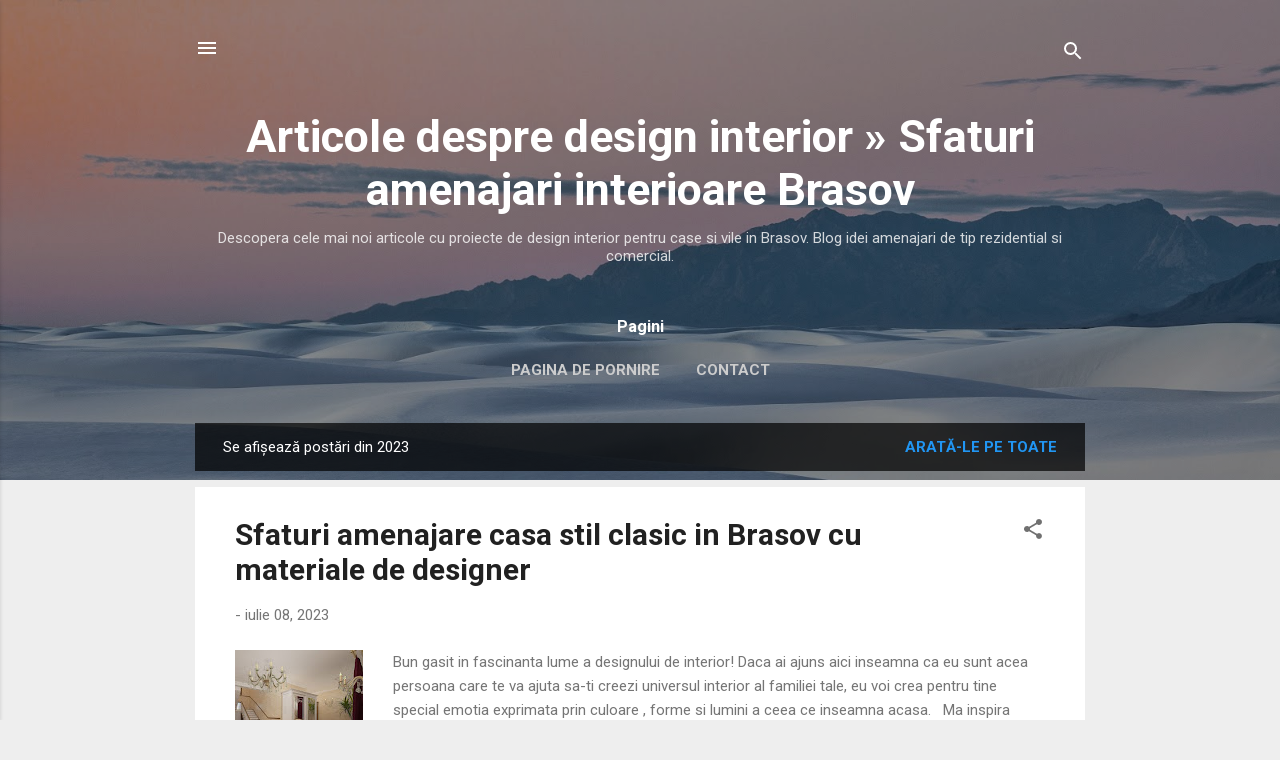

--- FILE ---
content_type: text/html; charset=UTF-8
request_url: https://nobili-design-brasov.blogspot.com/2023/
body_size: 31611
content:
<!DOCTYPE html>
<html dir='ltr' lang='ro'>
<head>
<meta content='width=device-width, initial-scale=1' name='viewport'/>
<title>Articole despre design interior &#187; Sfaturi amenajari interioare Brasov</title>
<meta content='text/html; charset=UTF-8' http-equiv='Content-Type'/>
<!-- Chrome, Firefox OS and Opera -->
<meta content='#eeeeee' name='theme-color'/>
<!-- Windows Phone -->
<meta content='#eeeeee' name='msapplication-navbutton-color'/>
<meta content='blogger' name='generator'/>
<link href='https://nobili-design-brasov.blogspot.com/favicon.ico' rel='icon' type='image/x-icon'/>
<link href='https://nobili-design-brasov.blogspot.com/2023/' rel='canonical'/>
<link rel="alternate" type="application/atom+xml" title="Articole despre design interior &#187; Sfaturi amenajari interioare Brasov - Atom" href="https://nobili-design-brasov.blogspot.com/feeds/posts/default" />
<link rel="alternate" type="application/rss+xml" title="Articole despre design interior &#187; Sfaturi amenajari interioare Brasov - RSS" href="https://nobili-design-brasov.blogspot.com/feeds/posts/default?alt=rss" />
<link rel="service.post" type="application/atom+xml" title="Articole despre design interior &#187; Sfaturi amenajari interioare Brasov - Atom" href="https://www.blogger.com/feeds/2134636857789955669/posts/default" />
<!--Can't find substitution for tag [blog.ieCssRetrofitLinks]-->
<meta content='Descopera cele mai noi articole cu proiecte de design interior pentru case si vile in Brasov. Blog idei amenajari de tip rezidential si comercial.' name='description'/>
<meta content='https://nobili-design-brasov.blogspot.com/2023/' property='og:url'/>
<meta content='Articole despre design interior » Sfaturi amenajari interioare Brasov' property='og:title'/>
<meta content='Descopera cele mai noi articole cu proiecte de design interior pentru case si vile in Brasov. Blog idei amenajari de tip rezidential si comercial.' property='og:description'/>
<meta content='https://blogger.googleusercontent.com/img/b/R29vZ2xl/AVvXsEh0YWFtyrQ-jtcQRDJoDVcCvWQNTY_O9FPJcTd6kvo3jaMsW8j40YSmPx8w_3OyYv6-iqRaujk_syynPgDUehZdacsmLgigBy5uYFBQm8DcCWkp4fy-ahoq28HUZx1WHWjgyW-1FSQEXUA/w1200-h630-p-k-no-nu/design-interior-hol-casa-clasica-brasov.jpg' property='og:image'/>
<style type='text/css'>@font-face{font-family:'Roboto';font-style:italic;font-weight:300;font-stretch:100%;font-display:swap;src:url(//fonts.gstatic.com/s/roboto/v50/KFOKCnqEu92Fr1Mu53ZEC9_Vu3r1gIhOszmOClHrs6ljXfMMLt_QuAX-k3Yi128m0kN2.woff2)format('woff2');unicode-range:U+0460-052F,U+1C80-1C8A,U+20B4,U+2DE0-2DFF,U+A640-A69F,U+FE2E-FE2F;}@font-face{font-family:'Roboto';font-style:italic;font-weight:300;font-stretch:100%;font-display:swap;src:url(//fonts.gstatic.com/s/roboto/v50/KFOKCnqEu92Fr1Mu53ZEC9_Vu3r1gIhOszmOClHrs6ljXfMMLt_QuAz-k3Yi128m0kN2.woff2)format('woff2');unicode-range:U+0301,U+0400-045F,U+0490-0491,U+04B0-04B1,U+2116;}@font-face{font-family:'Roboto';font-style:italic;font-weight:300;font-stretch:100%;font-display:swap;src:url(//fonts.gstatic.com/s/roboto/v50/KFOKCnqEu92Fr1Mu53ZEC9_Vu3r1gIhOszmOClHrs6ljXfMMLt_QuAT-k3Yi128m0kN2.woff2)format('woff2');unicode-range:U+1F00-1FFF;}@font-face{font-family:'Roboto';font-style:italic;font-weight:300;font-stretch:100%;font-display:swap;src:url(//fonts.gstatic.com/s/roboto/v50/KFOKCnqEu92Fr1Mu53ZEC9_Vu3r1gIhOszmOClHrs6ljXfMMLt_QuAv-k3Yi128m0kN2.woff2)format('woff2');unicode-range:U+0370-0377,U+037A-037F,U+0384-038A,U+038C,U+038E-03A1,U+03A3-03FF;}@font-face{font-family:'Roboto';font-style:italic;font-weight:300;font-stretch:100%;font-display:swap;src:url(//fonts.gstatic.com/s/roboto/v50/KFOKCnqEu92Fr1Mu53ZEC9_Vu3r1gIhOszmOClHrs6ljXfMMLt_QuHT-k3Yi128m0kN2.woff2)format('woff2');unicode-range:U+0302-0303,U+0305,U+0307-0308,U+0310,U+0312,U+0315,U+031A,U+0326-0327,U+032C,U+032F-0330,U+0332-0333,U+0338,U+033A,U+0346,U+034D,U+0391-03A1,U+03A3-03A9,U+03B1-03C9,U+03D1,U+03D5-03D6,U+03F0-03F1,U+03F4-03F5,U+2016-2017,U+2034-2038,U+203C,U+2040,U+2043,U+2047,U+2050,U+2057,U+205F,U+2070-2071,U+2074-208E,U+2090-209C,U+20D0-20DC,U+20E1,U+20E5-20EF,U+2100-2112,U+2114-2115,U+2117-2121,U+2123-214F,U+2190,U+2192,U+2194-21AE,U+21B0-21E5,U+21F1-21F2,U+21F4-2211,U+2213-2214,U+2216-22FF,U+2308-230B,U+2310,U+2319,U+231C-2321,U+2336-237A,U+237C,U+2395,U+239B-23B7,U+23D0,U+23DC-23E1,U+2474-2475,U+25AF,U+25B3,U+25B7,U+25BD,U+25C1,U+25CA,U+25CC,U+25FB,U+266D-266F,U+27C0-27FF,U+2900-2AFF,U+2B0E-2B11,U+2B30-2B4C,U+2BFE,U+3030,U+FF5B,U+FF5D,U+1D400-1D7FF,U+1EE00-1EEFF;}@font-face{font-family:'Roboto';font-style:italic;font-weight:300;font-stretch:100%;font-display:swap;src:url(//fonts.gstatic.com/s/roboto/v50/KFOKCnqEu92Fr1Mu53ZEC9_Vu3r1gIhOszmOClHrs6ljXfMMLt_QuGb-k3Yi128m0kN2.woff2)format('woff2');unicode-range:U+0001-000C,U+000E-001F,U+007F-009F,U+20DD-20E0,U+20E2-20E4,U+2150-218F,U+2190,U+2192,U+2194-2199,U+21AF,U+21E6-21F0,U+21F3,U+2218-2219,U+2299,U+22C4-22C6,U+2300-243F,U+2440-244A,U+2460-24FF,U+25A0-27BF,U+2800-28FF,U+2921-2922,U+2981,U+29BF,U+29EB,U+2B00-2BFF,U+4DC0-4DFF,U+FFF9-FFFB,U+10140-1018E,U+10190-1019C,U+101A0,U+101D0-101FD,U+102E0-102FB,U+10E60-10E7E,U+1D2C0-1D2D3,U+1D2E0-1D37F,U+1F000-1F0FF,U+1F100-1F1AD,U+1F1E6-1F1FF,U+1F30D-1F30F,U+1F315,U+1F31C,U+1F31E,U+1F320-1F32C,U+1F336,U+1F378,U+1F37D,U+1F382,U+1F393-1F39F,U+1F3A7-1F3A8,U+1F3AC-1F3AF,U+1F3C2,U+1F3C4-1F3C6,U+1F3CA-1F3CE,U+1F3D4-1F3E0,U+1F3ED,U+1F3F1-1F3F3,U+1F3F5-1F3F7,U+1F408,U+1F415,U+1F41F,U+1F426,U+1F43F,U+1F441-1F442,U+1F444,U+1F446-1F449,U+1F44C-1F44E,U+1F453,U+1F46A,U+1F47D,U+1F4A3,U+1F4B0,U+1F4B3,U+1F4B9,U+1F4BB,U+1F4BF,U+1F4C8-1F4CB,U+1F4D6,U+1F4DA,U+1F4DF,U+1F4E3-1F4E6,U+1F4EA-1F4ED,U+1F4F7,U+1F4F9-1F4FB,U+1F4FD-1F4FE,U+1F503,U+1F507-1F50B,U+1F50D,U+1F512-1F513,U+1F53E-1F54A,U+1F54F-1F5FA,U+1F610,U+1F650-1F67F,U+1F687,U+1F68D,U+1F691,U+1F694,U+1F698,U+1F6AD,U+1F6B2,U+1F6B9-1F6BA,U+1F6BC,U+1F6C6-1F6CF,U+1F6D3-1F6D7,U+1F6E0-1F6EA,U+1F6F0-1F6F3,U+1F6F7-1F6FC,U+1F700-1F7FF,U+1F800-1F80B,U+1F810-1F847,U+1F850-1F859,U+1F860-1F887,U+1F890-1F8AD,U+1F8B0-1F8BB,U+1F8C0-1F8C1,U+1F900-1F90B,U+1F93B,U+1F946,U+1F984,U+1F996,U+1F9E9,U+1FA00-1FA6F,U+1FA70-1FA7C,U+1FA80-1FA89,U+1FA8F-1FAC6,U+1FACE-1FADC,U+1FADF-1FAE9,U+1FAF0-1FAF8,U+1FB00-1FBFF;}@font-face{font-family:'Roboto';font-style:italic;font-weight:300;font-stretch:100%;font-display:swap;src:url(//fonts.gstatic.com/s/roboto/v50/KFOKCnqEu92Fr1Mu53ZEC9_Vu3r1gIhOszmOClHrs6ljXfMMLt_QuAf-k3Yi128m0kN2.woff2)format('woff2');unicode-range:U+0102-0103,U+0110-0111,U+0128-0129,U+0168-0169,U+01A0-01A1,U+01AF-01B0,U+0300-0301,U+0303-0304,U+0308-0309,U+0323,U+0329,U+1EA0-1EF9,U+20AB;}@font-face{font-family:'Roboto';font-style:italic;font-weight:300;font-stretch:100%;font-display:swap;src:url(//fonts.gstatic.com/s/roboto/v50/KFOKCnqEu92Fr1Mu53ZEC9_Vu3r1gIhOszmOClHrs6ljXfMMLt_QuAb-k3Yi128m0kN2.woff2)format('woff2');unicode-range:U+0100-02BA,U+02BD-02C5,U+02C7-02CC,U+02CE-02D7,U+02DD-02FF,U+0304,U+0308,U+0329,U+1D00-1DBF,U+1E00-1E9F,U+1EF2-1EFF,U+2020,U+20A0-20AB,U+20AD-20C0,U+2113,U+2C60-2C7F,U+A720-A7FF;}@font-face{font-family:'Roboto';font-style:italic;font-weight:300;font-stretch:100%;font-display:swap;src:url(//fonts.gstatic.com/s/roboto/v50/KFOKCnqEu92Fr1Mu53ZEC9_Vu3r1gIhOszmOClHrs6ljXfMMLt_QuAj-k3Yi128m0g.woff2)format('woff2');unicode-range:U+0000-00FF,U+0131,U+0152-0153,U+02BB-02BC,U+02C6,U+02DA,U+02DC,U+0304,U+0308,U+0329,U+2000-206F,U+20AC,U+2122,U+2191,U+2193,U+2212,U+2215,U+FEFF,U+FFFD;}@font-face{font-family:'Roboto';font-style:normal;font-weight:400;font-stretch:100%;font-display:swap;src:url(//fonts.gstatic.com/s/roboto/v50/KFO7CnqEu92Fr1ME7kSn66aGLdTylUAMa3GUBHMdazTgWw.woff2)format('woff2');unicode-range:U+0460-052F,U+1C80-1C8A,U+20B4,U+2DE0-2DFF,U+A640-A69F,U+FE2E-FE2F;}@font-face{font-family:'Roboto';font-style:normal;font-weight:400;font-stretch:100%;font-display:swap;src:url(//fonts.gstatic.com/s/roboto/v50/KFO7CnqEu92Fr1ME7kSn66aGLdTylUAMa3iUBHMdazTgWw.woff2)format('woff2');unicode-range:U+0301,U+0400-045F,U+0490-0491,U+04B0-04B1,U+2116;}@font-face{font-family:'Roboto';font-style:normal;font-weight:400;font-stretch:100%;font-display:swap;src:url(//fonts.gstatic.com/s/roboto/v50/KFO7CnqEu92Fr1ME7kSn66aGLdTylUAMa3CUBHMdazTgWw.woff2)format('woff2');unicode-range:U+1F00-1FFF;}@font-face{font-family:'Roboto';font-style:normal;font-weight:400;font-stretch:100%;font-display:swap;src:url(//fonts.gstatic.com/s/roboto/v50/KFO7CnqEu92Fr1ME7kSn66aGLdTylUAMa3-UBHMdazTgWw.woff2)format('woff2');unicode-range:U+0370-0377,U+037A-037F,U+0384-038A,U+038C,U+038E-03A1,U+03A3-03FF;}@font-face{font-family:'Roboto';font-style:normal;font-weight:400;font-stretch:100%;font-display:swap;src:url(//fonts.gstatic.com/s/roboto/v50/KFO7CnqEu92Fr1ME7kSn66aGLdTylUAMawCUBHMdazTgWw.woff2)format('woff2');unicode-range:U+0302-0303,U+0305,U+0307-0308,U+0310,U+0312,U+0315,U+031A,U+0326-0327,U+032C,U+032F-0330,U+0332-0333,U+0338,U+033A,U+0346,U+034D,U+0391-03A1,U+03A3-03A9,U+03B1-03C9,U+03D1,U+03D5-03D6,U+03F0-03F1,U+03F4-03F5,U+2016-2017,U+2034-2038,U+203C,U+2040,U+2043,U+2047,U+2050,U+2057,U+205F,U+2070-2071,U+2074-208E,U+2090-209C,U+20D0-20DC,U+20E1,U+20E5-20EF,U+2100-2112,U+2114-2115,U+2117-2121,U+2123-214F,U+2190,U+2192,U+2194-21AE,U+21B0-21E5,U+21F1-21F2,U+21F4-2211,U+2213-2214,U+2216-22FF,U+2308-230B,U+2310,U+2319,U+231C-2321,U+2336-237A,U+237C,U+2395,U+239B-23B7,U+23D0,U+23DC-23E1,U+2474-2475,U+25AF,U+25B3,U+25B7,U+25BD,U+25C1,U+25CA,U+25CC,U+25FB,U+266D-266F,U+27C0-27FF,U+2900-2AFF,U+2B0E-2B11,U+2B30-2B4C,U+2BFE,U+3030,U+FF5B,U+FF5D,U+1D400-1D7FF,U+1EE00-1EEFF;}@font-face{font-family:'Roboto';font-style:normal;font-weight:400;font-stretch:100%;font-display:swap;src:url(//fonts.gstatic.com/s/roboto/v50/KFO7CnqEu92Fr1ME7kSn66aGLdTylUAMaxKUBHMdazTgWw.woff2)format('woff2');unicode-range:U+0001-000C,U+000E-001F,U+007F-009F,U+20DD-20E0,U+20E2-20E4,U+2150-218F,U+2190,U+2192,U+2194-2199,U+21AF,U+21E6-21F0,U+21F3,U+2218-2219,U+2299,U+22C4-22C6,U+2300-243F,U+2440-244A,U+2460-24FF,U+25A0-27BF,U+2800-28FF,U+2921-2922,U+2981,U+29BF,U+29EB,U+2B00-2BFF,U+4DC0-4DFF,U+FFF9-FFFB,U+10140-1018E,U+10190-1019C,U+101A0,U+101D0-101FD,U+102E0-102FB,U+10E60-10E7E,U+1D2C0-1D2D3,U+1D2E0-1D37F,U+1F000-1F0FF,U+1F100-1F1AD,U+1F1E6-1F1FF,U+1F30D-1F30F,U+1F315,U+1F31C,U+1F31E,U+1F320-1F32C,U+1F336,U+1F378,U+1F37D,U+1F382,U+1F393-1F39F,U+1F3A7-1F3A8,U+1F3AC-1F3AF,U+1F3C2,U+1F3C4-1F3C6,U+1F3CA-1F3CE,U+1F3D4-1F3E0,U+1F3ED,U+1F3F1-1F3F3,U+1F3F5-1F3F7,U+1F408,U+1F415,U+1F41F,U+1F426,U+1F43F,U+1F441-1F442,U+1F444,U+1F446-1F449,U+1F44C-1F44E,U+1F453,U+1F46A,U+1F47D,U+1F4A3,U+1F4B0,U+1F4B3,U+1F4B9,U+1F4BB,U+1F4BF,U+1F4C8-1F4CB,U+1F4D6,U+1F4DA,U+1F4DF,U+1F4E3-1F4E6,U+1F4EA-1F4ED,U+1F4F7,U+1F4F9-1F4FB,U+1F4FD-1F4FE,U+1F503,U+1F507-1F50B,U+1F50D,U+1F512-1F513,U+1F53E-1F54A,U+1F54F-1F5FA,U+1F610,U+1F650-1F67F,U+1F687,U+1F68D,U+1F691,U+1F694,U+1F698,U+1F6AD,U+1F6B2,U+1F6B9-1F6BA,U+1F6BC,U+1F6C6-1F6CF,U+1F6D3-1F6D7,U+1F6E0-1F6EA,U+1F6F0-1F6F3,U+1F6F7-1F6FC,U+1F700-1F7FF,U+1F800-1F80B,U+1F810-1F847,U+1F850-1F859,U+1F860-1F887,U+1F890-1F8AD,U+1F8B0-1F8BB,U+1F8C0-1F8C1,U+1F900-1F90B,U+1F93B,U+1F946,U+1F984,U+1F996,U+1F9E9,U+1FA00-1FA6F,U+1FA70-1FA7C,U+1FA80-1FA89,U+1FA8F-1FAC6,U+1FACE-1FADC,U+1FADF-1FAE9,U+1FAF0-1FAF8,U+1FB00-1FBFF;}@font-face{font-family:'Roboto';font-style:normal;font-weight:400;font-stretch:100%;font-display:swap;src:url(//fonts.gstatic.com/s/roboto/v50/KFO7CnqEu92Fr1ME7kSn66aGLdTylUAMa3OUBHMdazTgWw.woff2)format('woff2');unicode-range:U+0102-0103,U+0110-0111,U+0128-0129,U+0168-0169,U+01A0-01A1,U+01AF-01B0,U+0300-0301,U+0303-0304,U+0308-0309,U+0323,U+0329,U+1EA0-1EF9,U+20AB;}@font-face{font-family:'Roboto';font-style:normal;font-weight:400;font-stretch:100%;font-display:swap;src:url(//fonts.gstatic.com/s/roboto/v50/KFO7CnqEu92Fr1ME7kSn66aGLdTylUAMa3KUBHMdazTgWw.woff2)format('woff2');unicode-range:U+0100-02BA,U+02BD-02C5,U+02C7-02CC,U+02CE-02D7,U+02DD-02FF,U+0304,U+0308,U+0329,U+1D00-1DBF,U+1E00-1E9F,U+1EF2-1EFF,U+2020,U+20A0-20AB,U+20AD-20C0,U+2113,U+2C60-2C7F,U+A720-A7FF;}@font-face{font-family:'Roboto';font-style:normal;font-weight:400;font-stretch:100%;font-display:swap;src:url(//fonts.gstatic.com/s/roboto/v50/KFO7CnqEu92Fr1ME7kSn66aGLdTylUAMa3yUBHMdazQ.woff2)format('woff2');unicode-range:U+0000-00FF,U+0131,U+0152-0153,U+02BB-02BC,U+02C6,U+02DA,U+02DC,U+0304,U+0308,U+0329,U+2000-206F,U+20AC,U+2122,U+2191,U+2193,U+2212,U+2215,U+FEFF,U+FFFD;}@font-face{font-family:'Roboto';font-style:normal;font-weight:700;font-stretch:100%;font-display:swap;src:url(//fonts.gstatic.com/s/roboto/v50/KFO7CnqEu92Fr1ME7kSn66aGLdTylUAMa3GUBHMdazTgWw.woff2)format('woff2');unicode-range:U+0460-052F,U+1C80-1C8A,U+20B4,U+2DE0-2DFF,U+A640-A69F,U+FE2E-FE2F;}@font-face{font-family:'Roboto';font-style:normal;font-weight:700;font-stretch:100%;font-display:swap;src:url(//fonts.gstatic.com/s/roboto/v50/KFO7CnqEu92Fr1ME7kSn66aGLdTylUAMa3iUBHMdazTgWw.woff2)format('woff2');unicode-range:U+0301,U+0400-045F,U+0490-0491,U+04B0-04B1,U+2116;}@font-face{font-family:'Roboto';font-style:normal;font-weight:700;font-stretch:100%;font-display:swap;src:url(//fonts.gstatic.com/s/roboto/v50/KFO7CnqEu92Fr1ME7kSn66aGLdTylUAMa3CUBHMdazTgWw.woff2)format('woff2');unicode-range:U+1F00-1FFF;}@font-face{font-family:'Roboto';font-style:normal;font-weight:700;font-stretch:100%;font-display:swap;src:url(//fonts.gstatic.com/s/roboto/v50/KFO7CnqEu92Fr1ME7kSn66aGLdTylUAMa3-UBHMdazTgWw.woff2)format('woff2');unicode-range:U+0370-0377,U+037A-037F,U+0384-038A,U+038C,U+038E-03A1,U+03A3-03FF;}@font-face{font-family:'Roboto';font-style:normal;font-weight:700;font-stretch:100%;font-display:swap;src:url(//fonts.gstatic.com/s/roboto/v50/KFO7CnqEu92Fr1ME7kSn66aGLdTylUAMawCUBHMdazTgWw.woff2)format('woff2');unicode-range:U+0302-0303,U+0305,U+0307-0308,U+0310,U+0312,U+0315,U+031A,U+0326-0327,U+032C,U+032F-0330,U+0332-0333,U+0338,U+033A,U+0346,U+034D,U+0391-03A1,U+03A3-03A9,U+03B1-03C9,U+03D1,U+03D5-03D6,U+03F0-03F1,U+03F4-03F5,U+2016-2017,U+2034-2038,U+203C,U+2040,U+2043,U+2047,U+2050,U+2057,U+205F,U+2070-2071,U+2074-208E,U+2090-209C,U+20D0-20DC,U+20E1,U+20E5-20EF,U+2100-2112,U+2114-2115,U+2117-2121,U+2123-214F,U+2190,U+2192,U+2194-21AE,U+21B0-21E5,U+21F1-21F2,U+21F4-2211,U+2213-2214,U+2216-22FF,U+2308-230B,U+2310,U+2319,U+231C-2321,U+2336-237A,U+237C,U+2395,U+239B-23B7,U+23D0,U+23DC-23E1,U+2474-2475,U+25AF,U+25B3,U+25B7,U+25BD,U+25C1,U+25CA,U+25CC,U+25FB,U+266D-266F,U+27C0-27FF,U+2900-2AFF,U+2B0E-2B11,U+2B30-2B4C,U+2BFE,U+3030,U+FF5B,U+FF5D,U+1D400-1D7FF,U+1EE00-1EEFF;}@font-face{font-family:'Roboto';font-style:normal;font-weight:700;font-stretch:100%;font-display:swap;src:url(//fonts.gstatic.com/s/roboto/v50/KFO7CnqEu92Fr1ME7kSn66aGLdTylUAMaxKUBHMdazTgWw.woff2)format('woff2');unicode-range:U+0001-000C,U+000E-001F,U+007F-009F,U+20DD-20E0,U+20E2-20E4,U+2150-218F,U+2190,U+2192,U+2194-2199,U+21AF,U+21E6-21F0,U+21F3,U+2218-2219,U+2299,U+22C4-22C6,U+2300-243F,U+2440-244A,U+2460-24FF,U+25A0-27BF,U+2800-28FF,U+2921-2922,U+2981,U+29BF,U+29EB,U+2B00-2BFF,U+4DC0-4DFF,U+FFF9-FFFB,U+10140-1018E,U+10190-1019C,U+101A0,U+101D0-101FD,U+102E0-102FB,U+10E60-10E7E,U+1D2C0-1D2D3,U+1D2E0-1D37F,U+1F000-1F0FF,U+1F100-1F1AD,U+1F1E6-1F1FF,U+1F30D-1F30F,U+1F315,U+1F31C,U+1F31E,U+1F320-1F32C,U+1F336,U+1F378,U+1F37D,U+1F382,U+1F393-1F39F,U+1F3A7-1F3A8,U+1F3AC-1F3AF,U+1F3C2,U+1F3C4-1F3C6,U+1F3CA-1F3CE,U+1F3D4-1F3E0,U+1F3ED,U+1F3F1-1F3F3,U+1F3F5-1F3F7,U+1F408,U+1F415,U+1F41F,U+1F426,U+1F43F,U+1F441-1F442,U+1F444,U+1F446-1F449,U+1F44C-1F44E,U+1F453,U+1F46A,U+1F47D,U+1F4A3,U+1F4B0,U+1F4B3,U+1F4B9,U+1F4BB,U+1F4BF,U+1F4C8-1F4CB,U+1F4D6,U+1F4DA,U+1F4DF,U+1F4E3-1F4E6,U+1F4EA-1F4ED,U+1F4F7,U+1F4F9-1F4FB,U+1F4FD-1F4FE,U+1F503,U+1F507-1F50B,U+1F50D,U+1F512-1F513,U+1F53E-1F54A,U+1F54F-1F5FA,U+1F610,U+1F650-1F67F,U+1F687,U+1F68D,U+1F691,U+1F694,U+1F698,U+1F6AD,U+1F6B2,U+1F6B9-1F6BA,U+1F6BC,U+1F6C6-1F6CF,U+1F6D3-1F6D7,U+1F6E0-1F6EA,U+1F6F0-1F6F3,U+1F6F7-1F6FC,U+1F700-1F7FF,U+1F800-1F80B,U+1F810-1F847,U+1F850-1F859,U+1F860-1F887,U+1F890-1F8AD,U+1F8B0-1F8BB,U+1F8C0-1F8C1,U+1F900-1F90B,U+1F93B,U+1F946,U+1F984,U+1F996,U+1F9E9,U+1FA00-1FA6F,U+1FA70-1FA7C,U+1FA80-1FA89,U+1FA8F-1FAC6,U+1FACE-1FADC,U+1FADF-1FAE9,U+1FAF0-1FAF8,U+1FB00-1FBFF;}@font-face{font-family:'Roboto';font-style:normal;font-weight:700;font-stretch:100%;font-display:swap;src:url(//fonts.gstatic.com/s/roboto/v50/KFO7CnqEu92Fr1ME7kSn66aGLdTylUAMa3OUBHMdazTgWw.woff2)format('woff2');unicode-range:U+0102-0103,U+0110-0111,U+0128-0129,U+0168-0169,U+01A0-01A1,U+01AF-01B0,U+0300-0301,U+0303-0304,U+0308-0309,U+0323,U+0329,U+1EA0-1EF9,U+20AB;}@font-face{font-family:'Roboto';font-style:normal;font-weight:700;font-stretch:100%;font-display:swap;src:url(//fonts.gstatic.com/s/roboto/v50/KFO7CnqEu92Fr1ME7kSn66aGLdTylUAMa3KUBHMdazTgWw.woff2)format('woff2');unicode-range:U+0100-02BA,U+02BD-02C5,U+02C7-02CC,U+02CE-02D7,U+02DD-02FF,U+0304,U+0308,U+0329,U+1D00-1DBF,U+1E00-1E9F,U+1EF2-1EFF,U+2020,U+20A0-20AB,U+20AD-20C0,U+2113,U+2C60-2C7F,U+A720-A7FF;}@font-face{font-family:'Roboto';font-style:normal;font-weight:700;font-stretch:100%;font-display:swap;src:url(//fonts.gstatic.com/s/roboto/v50/KFO7CnqEu92Fr1ME7kSn66aGLdTylUAMa3yUBHMdazQ.woff2)format('woff2');unicode-range:U+0000-00FF,U+0131,U+0152-0153,U+02BB-02BC,U+02C6,U+02DA,U+02DC,U+0304,U+0308,U+0329,U+2000-206F,U+20AC,U+2122,U+2191,U+2193,U+2212,U+2215,U+FEFF,U+FFFD;}</style>
<style id='page-skin-1' type='text/css'><!--
/*! normalize.css v3.0.1 | MIT License | git.io/normalize */html{font-family:sans-serif;-ms-text-size-adjust:100%;-webkit-text-size-adjust:100%}body{margin:0}article,aside,details,figcaption,figure,footer,header,hgroup,main,nav,section,summary{display:block}audio,canvas,progress,video{display:inline-block;vertical-align:baseline}audio:not([controls]){display:none;height:0}[hidden],template{display:none}a{background:transparent}a:active,a:hover{outline:0}abbr[title]{border-bottom:1px dotted}b,strong{font-weight:bold}dfn{font-style:italic}h1{font-size:2em;margin:.67em 0}mark{background:#ff0;color:#000}small{font-size:80%}sub,sup{font-size:75%;line-height:0;position:relative;vertical-align:baseline}sup{top:-0.5em}sub{bottom:-0.25em}img{border:0}svg:not(:root){overflow:hidden}figure{margin:1em 40px}hr{-moz-box-sizing:content-box;box-sizing:content-box;height:0}pre{overflow:auto}code,kbd,pre,samp{font-family:monospace,monospace;font-size:1em}button,input,optgroup,select,textarea{color:inherit;font:inherit;margin:0}button{overflow:visible}button,select{text-transform:none}button,html input[type="button"],input[type="reset"],input[type="submit"]{-webkit-appearance:button;cursor:pointer}button[disabled],html input[disabled]{cursor:default}button::-moz-focus-inner,input::-moz-focus-inner{border:0;padding:0}input{line-height:normal}input[type="checkbox"],input[type="radio"]{box-sizing:border-box;padding:0}input[type="number"]::-webkit-inner-spin-button,input[type="number"]::-webkit-outer-spin-button{height:auto}input[type="search"]{-webkit-appearance:textfield;-moz-box-sizing:content-box;-webkit-box-sizing:content-box;box-sizing:content-box}input[type="search"]::-webkit-search-cancel-button,input[type="search"]::-webkit-search-decoration{-webkit-appearance:none}fieldset{border:1px solid #c0c0c0;margin:0 2px;padding:.35em .625em .75em}legend{border:0;padding:0}textarea{overflow:auto}optgroup{font-weight:bold}table{border-collapse:collapse;border-spacing:0}td,th{padding:0}
/*!************************************************
* Blogger Template Style
* Name: Contempo
**************************************************/
body{
overflow-wrap:break-word;
word-break:break-word;
word-wrap:break-word
}
.hidden{
display:none
}
.invisible{
visibility:hidden
}
.container::after,.float-container::after{
clear:both;
content:"";
display:table
}
.clearboth{
clear:both
}
#comments .comment .comment-actions,.subscribe-popup .FollowByEmail .follow-by-email-submit,.widget.Profile .profile-link,.widget.Profile .profile-link.visit-profile{
background:0 0;
border:0;
box-shadow:none;
color:#2196f3;
cursor:pointer;
font-size:14px;
font-weight:700;
outline:0;
text-decoration:none;
text-transform:uppercase;
width:auto
}
.dim-overlay{
background-color:rgba(0,0,0,.54);
height:100vh;
left:0;
position:fixed;
top:0;
width:100%
}
#sharing-dim-overlay{
background-color:transparent
}
input::-ms-clear{
display:none
}
.blogger-logo,.svg-icon-24.blogger-logo{
fill:#ff9800;
opacity:1
}
.loading-spinner-large{
-webkit-animation:mspin-rotate 1.568s infinite linear;
animation:mspin-rotate 1.568s infinite linear;
height:48px;
overflow:hidden;
position:absolute;
width:48px;
z-index:200
}
.loading-spinner-large>div{
-webkit-animation:mspin-revrot 5332ms infinite steps(4);
animation:mspin-revrot 5332ms infinite steps(4)
}
.loading-spinner-large>div>div{
-webkit-animation:mspin-singlecolor-large-film 1333ms infinite steps(81);
animation:mspin-singlecolor-large-film 1333ms infinite steps(81);
background-size:100%;
height:48px;
width:3888px
}
.mspin-black-large>div>div,.mspin-grey_54-large>div>div{
background-image:url(https://www.blogblog.com/indie/mspin_black_large.svg)
}
.mspin-white-large>div>div{
background-image:url(https://www.blogblog.com/indie/mspin_white_large.svg)
}
.mspin-grey_54-large{
opacity:.54
}
@-webkit-keyframes mspin-singlecolor-large-film{
from{
-webkit-transform:translateX(0);
transform:translateX(0)
}
to{
-webkit-transform:translateX(-3888px);
transform:translateX(-3888px)
}
}
@keyframes mspin-singlecolor-large-film{
from{
-webkit-transform:translateX(0);
transform:translateX(0)
}
to{
-webkit-transform:translateX(-3888px);
transform:translateX(-3888px)
}
}
@-webkit-keyframes mspin-rotate{
from{
-webkit-transform:rotate(0);
transform:rotate(0)
}
to{
-webkit-transform:rotate(360deg);
transform:rotate(360deg)
}
}
@keyframes mspin-rotate{
from{
-webkit-transform:rotate(0);
transform:rotate(0)
}
to{
-webkit-transform:rotate(360deg);
transform:rotate(360deg)
}
}
@-webkit-keyframes mspin-revrot{
from{
-webkit-transform:rotate(0);
transform:rotate(0)
}
to{
-webkit-transform:rotate(-360deg);
transform:rotate(-360deg)
}
}
@keyframes mspin-revrot{
from{
-webkit-transform:rotate(0);
transform:rotate(0)
}
to{
-webkit-transform:rotate(-360deg);
transform:rotate(-360deg)
}
}
.skip-navigation{
background-color:#fff;
box-sizing:border-box;
color:#000;
display:block;
height:0;
left:0;
line-height:50px;
overflow:hidden;
padding-top:0;
position:fixed;
text-align:center;
top:0;
-webkit-transition:box-shadow .3s,height .3s,padding-top .3s;
transition:box-shadow .3s,height .3s,padding-top .3s;
width:100%;
z-index:900
}
.skip-navigation:focus{
box-shadow:0 4px 5px 0 rgba(0,0,0,.14),0 1px 10px 0 rgba(0,0,0,.12),0 2px 4px -1px rgba(0,0,0,.2);
height:50px
}
#main{
outline:0
}
.main-heading{
position:absolute;
clip:rect(1px,1px,1px,1px);
padding:0;
border:0;
height:1px;
width:1px;
overflow:hidden
}
.Attribution{
margin-top:1em;
text-align:center
}
.Attribution .blogger img,.Attribution .blogger svg{
vertical-align:bottom
}
.Attribution .blogger img{
margin-right:.5em
}
.Attribution div{
line-height:24px;
margin-top:.5em
}
.Attribution .copyright,.Attribution .image-attribution{
font-size:.7em;
margin-top:1.5em
}
.BLOG_mobile_video_class{
display:none
}
.bg-photo{
background-attachment:scroll!important
}
body .CSS_LIGHTBOX{
z-index:900
}
.extendable .show-less,.extendable .show-more{
border-color:#2196f3;
color:#2196f3;
margin-top:8px
}
.extendable .show-less.hidden,.extendable .show-more.hidden{
display:none
}
.inline-ad{
display:none;
max-width:100%;
overflow:hidden
}
.adsbygoogle{
display:block
}
#cookieChoiceInfo{
bottom:0;
top:auto
}
iframe.b-hbp-video{
border:0
}
.post-body img{
max-width:100%
}
.post-body iframe{
max-width:100%
}
.post-body a[imageanchor="1"]{
display:inline-block
}
.byline{
margin-right:1em
}
.byline:last-child{
margin-right:0
}
.link-copied-dialog{
max-width:520px;
outline:0
}
.link-copied-dialog .modal-dialog-buttons{
margin-top:8px
}
.link-copied-dialog .goog-buttonset-default{
background:0 0;
border:0
}
.link-copied-dialog .goog-buttonset-default:focus{
outline:0
}
.paging-control-container{
margin-bottom:16px
}
.paging-control-container .paging-control{
display:inline-block
}
.paging-control-container .comment-range-text::after,.paging-control-container .paging-control{
color:#2196f3
}
.paging-control-container .comment-range-text,.paging-control-container .paging-control{
margin-right:8px
}
.paging-control-container .comment-range-text::after,.paging-control-container .paging-control::after{
content:"\b7";
cursor:default;
padding-left:8px;
pointer-events:none
}
.paging-control-container .comment-range-text:last-child::after,.paging-control-container .paging-control:last-child::after{
content:none
}
.byline.reactions iframe{
height:20px
}
.b-notification{
color:#000;
background-color:#fff;
border-bottom:solid 1px #000;
box-sizing:border-box;
padding:16px 32px;
text-align:center
}
.b-notification.visible{
-webkit-transition:margin-top .3s cubic-bezier(.4,0,.2,1);
transition:margin-top .3s cubic-bezier(.4,0,.2,1)
}
.b-notification.invisible{
position:absolute
}
.b-notification-close{
position:absolute;
right:8px;
top:8px
}
.no-posts-message{
line-height:40px;
text-align:center
}
@media screen and (max-width:800px){
body.item-view .post-body a[imageanchor="1"][style*="float: left;"],body.item-view .post-body a[imageanchor="1"][style*="float: right;"]{
float:none!important;
clear:none!important
}
body.item-view .post-body a[imageanchor="1"] img{
display:block;
height:auto;
margin:0 auto
}
body.item-view .post-body>.separator:first-child>a[imageanchor="1"]:first-child{
margin-top:20px
}
.post-body a[imageanchor]{
display:block
}
body.item-view .post-body a[imageanchor="1"]{
margin-left:0!important;
margin-right:0!important
}
body.item-view .post-body a[imageanchor="1"]+a[imageanchor="1"]{
margin-top:16px
}
}
.item-control{
display:none
}
#comments{
border-top:1px dashed rgba(0,0,0,.54);
margin-top:20px;
padding:20px
}
#comments .comment-thread ol{
margin:0;
padding-left:0;
padding-left:0
}
#comments .comment .comment-replybox-single,#comments .comment-thread .comment-replies{
margin-left:60px
}
#comments .comment-thread .thread-count{
display:none
}
#comments .comment{
list-style-type:none;
padding:0 0 30px;
position:relative
}
#comments .comment .comment{
padding-bottom:8px
}
.comment .avatar-image-container{
position:absolute
}
.comment .avatar-image-container img{
border-radius:50%
}
.avatar-image-container svg,.comment .avatar-image-container .avatar-icon{
border-radius:50%;
border:solid 1px #707070;
box-sizing:border-box;
fill:#707070;
height:35px;
margin:0;
padding:7px;
width:35px
}
.comment .comment-block{
margin-top:10px;
margin-left:60px;
padding-bottom:0
}
#comments .comment-author-header-wrapper{
margin-left:40px
}
#comments .comment .thread-expanded .comment-block{
padding-bottom:20px
}
#comments .comment .comment-header .user,#comments .comment .comment-header .user a{
color:#212121;
font-style:normal;
font-weight:700
}
#comments .comment .comment-actions{
bottom:0;
margin-bottom:15px;
position:absolute
}
#comments .comment .comment-actions>*{
margin-right:8px
}
#comments .comment .comment-header .datetime{
bottom:0;
color:rgba(33,33,33,.54);
display:inline-block;
font-size:13px;
font-style:italic;
margin-left:8px
}
#comments .comment .comment-footer .comment-timestamp a,#comments .comment .comment-header .datetime a{
color:rgba(33,33,33,.54)
}
#comments .comment .comment-content,.comment .comment-body{
margin-top:12px;
word-break:break-word
}
.comment-body{
margin-bottom:12px
}
#comments.embed[data-num-comments="0"]{
border:0;
margin-top:0;
padding-top:0
}
#comments.embed[data-num-comments="0"] #comment-post-message,#comments.embed[data-num-comments="0"] div.comment-form>p,#comments.embed[data-num-comments="0"] p.comment-footer{
display:none
}
#comment-editor-src{
display:none
}
.comments .comments-content .loadmore.loaded{
max-height:0;
opacity:0;
overflow:hidden
}
.extendable .remaining-items{
height:0;
overflow:hidden;
-webkit-transition:height .3s cubic-bezier(.4,0,.2,1);
transition:height .3s cubic-bezier(.4,0,.2,1)
}
.extendable .remaining-items.expanded{
height:auto
}
.svg-icon-24,.svg-icon-24-button{
cursor:pointer;
height:24px;
width:24px;
min-width:24px
}
.touch-icon{
margin:-12px;
padding:12px
}
.touch-icon:active,.touch-icon:focus{
background-color:rgba(153,153,153,.4);
border-radius:50%
}
svg:not(:root).touch-icon{
overflow:visible
}
html[dir=rtl] .rtl-reversible-icon{
-webkit-transform:scaleX(-1);
-ms-transform:scaleX(-1);
transform:scaleX(-1)
}
.svg-icon-24-button,.touch-icon-button{
background:0 0;
border:0;
margin:0;
outline:0;
padding:0
}
.touch-icon-button .touch-icon:active,.touch-icon-button .touch-icon:focus{
background-color:transparent
}
.touch-icon-button:active .touch-icon,.touch-icon-button:focus .touch-icon{
background-color:rgba(153,153,153,.4);
border-radius:50%
}
.Profile .default-avatar-wrapper .avatar-icon{
border-radius:50%;
border:solid 1px #707070;
box-sizing:border-box;
fill:#707070;
margin:0
}
.Profile .individual .default-avatar-wrapper .avatar-icon{
padding:25px
}
.Profile .individual .avatar-icon,.Profile .individual .profile-img{
height:120px;
width:120px
}
.Profile .team .default-avatar-wrapper .avatar-icon{
padding:8px
}
.Profile .team .avatar-icon,.Profile .team .default-avatar-wrapper,.Profile .team .profile-img{
height:40px;
width:40px
}
.snippet-container{
margin:0;
position:relative;
overflow:hidden
}
.snippet-fade{
bottom:0;
box-sizing:border-box;
position:absolute;
width:96px
}
.snippet-fade{
right:0
}
.snippet-fade:after{
content:"\2026"
}
.snippet-fade:after{
float:right
}
.post-bottom{
-webkit-box-align:center;
-webkit-align-items:center;
-ms-flex-align:center;
align-items:center;
display:-webkit-box;
display:-webkit-flex;
display:-ms-flexbox;
display:flex;
-webkit-flex-wrap:wrap;
-ms-flex-wrap:wrap;
flex-wrap:wrap
}
.post-footer{
-webkit-box-flex:1;
-webkit-flex:1 1 auto;
-ms-flex:1 1 auto;
flex:1 1 auto;
-webkit-flex-wrap:wrap;
-ms-flex-wrap:wrap;
flex-wrap:wrap;
-webkit-box-ordinal-group:2;
-webkit-order:1;
-ms-flex-order:1;
order:1
}
.post-footer>*{
-webkit-box-flex:0;
-webkit-flex:0 1 auto;
-ms-flex:0 1 auto;
flex:0 1 auto
}
.post-footer .byline:last-child{
margin-right:1em
}
.jump-link{
-webkit-box-flex:0;
-webkit-flex:0 0 auto;
-ms-flex:0 0 auto;
flex:0 0 auto;
-webkit-box-ordinal-group:3;
-webkit-order:2;
-ms-flex-order:2;
order:2
}
.centered-top-container.sticky{
left:0;
position:fixed;
right:0;
top:0;
width:auto;
z-index:50;
-webkit-transition-property:opacity,-webkit-transform;
transition-property:opacity,-webkit-transform;
transition-property:transform,opacity;
transition-property:transform,opacity,-webkit-transform;
-webkit-transition-duration:.2s;
transition-duration:.2s;
-webkit-transition-timing-function:cubic-bezier(.4,0,.2,1);
transition-timing-function:cubic-bezier(.4,0,.2,1)
}
.centered-top-placeholder{
display:none
}
.collapsed-header .centered-top-placeholder{
display:block
}
.centered-top-container .Header .replaced h1,.centered-top-placeholder .Header .replaced h1{
display:none
}
.centered-top-container.sticky .Header .replaced h1{
display:block
}
.centered-top-container.sticky .Header .header-widget{
background:0 0
}
.centered-top-container.sticky .Header .header-image-wrapper{
display:none
}
.centered-top-container img,.centered-top-placeholder img{
max-width:100%
}
.collapsible{
-webkit-transition:height .3s cubic-bezier(.4,0,.2,1);
transition:height .3s cubic-bezier(.4,0,.2,1)
}
.collapsible,.collapsible>summary{
display:block;
overflow:hidden
}
.collapsible>:not(summary){
display:none
}
.collapsible[open]>:not(summary){
display:block
}
.collapsible:focus,.collapsible>summary:focus{
outline:0
}
.collapsible>summary{
cursor:pointer;
display:block;
padding:0
}
.collapsible:focus>summary,.collapsible>summary:focus{
background-color:transparent
}
.collapsible>summary::-webkit-details-marker{
display:none
}
.collapsible-title{
-webkit-box-align:center;
-webkit-align-items:center;
-ms-flex-align:center;
align-items:center;
display:-webkit-box;
display:-webkit-flex;
display:-ms-flexbox;
display:flex
}
.collapsible-title .title{
-webkit-box-flex:1;
-webkit-flex:1 1 auto;
-ms-flex:1 1 auto;
flex:1 1 auto;
-webkit-box-ordinal-group:1;
-webkit-order:0;
-ms-flex-order:0;
order:0;
overflow:hidden;
text-overflow:ellipsis;
white-space:nowrap
}
.collapsible-title .chevron-down,.collapsible[open] .collapsible-title .chevron-up{
display:block
}
.collapsible-title .chevron-up,.collapsible[open] .collapsible-title .chevron-down{
display:none
}
.flat-button{
cursor:pointer;
display:inline-block;
font-weight:700;
text-transform:uppercase;
border-radius:2px;
padding:8px;
margin:-8px
}
.flat-icon-button{
background:0 0;
border:0;
margin:0;
outline:0;
padding:0;
margin:-12px;
padding:12px;
cursor:pointer;
box-sizing:content-box;
display:inline-block;
line-height:0
}
.flat-icon-button,.flat-icon-button .splash-wrapper{
border-radius:50%
}
.flat-icon-button .splash.animate{
-webkit-animation-duration:.3s;
animation-duration:.3s
}
.overflowable-container{
max-height:46px;
overflow:hidden;
position:relative
}
.overflow-button{
cursor:pointer
}
#overflowable-dim-overlay{
background:0 0
}
.overflow-popup{
box-shadow:0 2px 2px 0 rgba(0,0,0,.14),0 3px 1px -2px rgba(0,0,0,.2),0 1px 5px 0 rgba(0,0,0,.12);
background-color:#ffffff;
left:0;
max-width:calc(100% - 32px);
position:absolute;
top:0;
visibility:hidden;
z-index:101
}
.overflow-popup ul{
list-style:none
}
.overflow-popup .tabs li,.overflow-popup li{
display:block;
height:auto
}
.overflow-popup .tabs li{
padding-left:0;
padding-right:0
}
.overflow-button.hidden,.overflow-popup .tabs li.hidden,.overflow-popup li.hidden{
display:none
}
.pill-button{
background:0 0;
border:1px solid;
border-radius:12px;
cursor:pointer;
display:inline-block;
padding:4px 16px;
text-transform:uppercase
}
.ripple{
position:relative
}
.ripple>*{
z-index:1
}
.splash-wrapper{
bottom:0;
left:0;
overflow:hidden;
pointer-events:none;
position:absolute;
right:0;
top:0;
z-index:0
}
.splash{
background:#ccc;
border-radius:100%;
display:block;
opacity:.6;
position:absolute;
-webkit-transform:scale(0);
-ms-transform:scale(0);
transform:scale(0)
}
.splash.animate{
-webkit-animation:ripple-effect .4s linear;
animation:ripple-effect .4s linear
}
@-webkit-keyframes ripple-effect{
100%{
opacity:0;
-webkit-transform:scale(2.5);
transform:scale(2.5)
}
}
@keyframes ripple-effect{
100%{
opacity:0;
-webkit-transform:scale(2.5);
transform:scale(2.5)
}
}
.search{
display:-webkit-box;
display:-webkit-flex;
display:-ms-flexbox;
display:flex;
line-height:24px;
width:24px
}
.search.focused{
width:100%
}
.search.focused .section{
width:100%
}
.search form{
z-index:101
}
.search h3{
display:none
}
.search form{
display:-webkit-box;
display:-webkit-flex;
display:-ms-flexbox;
display:flex;
-webkit-box-flex:1;
-webkit-flex:1 0 0;
-ms-flex:1 0 0px;
flex:1 0 0;
border-bottom:solid 1px transparent;
padding-bottom:8px
}
.search form>*{
display:none
}
.search.focused form>*{
display:block
}
.search .search-input label{
display:none
}
.centered-top-placeholder.cloned .search form{
z-index:30
}
.search.focused form{
border-color:#ffffff;
position:relative;
width:auto
}
.collapsed-header .centered-top-container .search.focused form{
border-bottom-color:transparent
}
.search-expand{
-webkit-box-flex:0;
-webkit-flex:0 0 auto;
-ms-flex:0 0 auto;
flex:0 0 auto
}
.search-expand-text{
display:none
}
.search-close{
display:inline;
vertical-align:middle
}
.search-input{
-webkit-box-flex:1;
-webkit-flex:1 0 1px;
-ms-flex:1 0 1px;
flex:1 0 1px
}
.search-input input{
background:0 0;
border:0;
box-sizing:border-box;
color:#ffffff;
display:inline-block;
outline:0;
width:calc(100% - 48px)
}
.search-input input.no-cursor{
color:transparent;
text-shadow:0 0 0 #ffffff
}
.collapsed-header .centered-top-container .search-action,.collapsed-header .centered-top-container .search-input input{
color:#212121
}
.collapsed-header .centered-top-container .search-input input.no-cursor{
color:transparent;
text-shadow:0 0 0 #212121
}
.collapsed-header .centered-top-container .search-input input.no-cursor:focus,.search-input input.no-cursor:focus{
outline:0
}
.search-focused>*{
visibility:hidden
}
.search-focused .search,.search-focused .search-icon{
visibility:visible
}
.search.focused .search-action{
display:block
}
.search.focused .search-action:disabled{
opacity:.3
}
.widget.Sharing .sharing-button{
display:none
}
.widget.Sharing .sharing-buttons li{
padding:0
}
.widget.Sharing .sharing-buttons li span{
display:none
}
.post-share-buttons{
position:relative
}
.centered-bottom .share-buttons .svg-icon-24,.share-buttons .svg-icon-24{
fill:#212121
}
.sharing-open.touch-icon-button:active .touch-icon,.sharing-open.touch-icon-button:focus .touch-icon{
background-color:transparent
}
.share-buttons{
background-color:#ffffff;
border-radius:2px;
box-shadow:0 2px 2px 0 rgba(0,0,0,.14),0 3px 1px -2px rgba(0,0,0,.2),0 1px 5px 0 rgba(0,0,0,.12);
color:#212121;
list-style:none;
margin:0;
padding:8px 0;
position:absolute;
top:-11px;
min-width:200px;
z-index:101
}
.share-buttons.hidden{
display:none
}
.sharing-button{
background:0 0;
border:0;
margin:0;
outline:0;
padding:0;
cursor:pointer
}
.share-buttons li{
margin:0;
height:48px
}
.share-buttons li:last-child{
margin-bottom:0
}
.share-buttons li .sharing-platform-button{
box-sizing:border-box;
cursor:pointer;
display:block;
height:100%;
margin-bottom:0;
padding:0 16px;
position:relative;
width:100%
}
.share-buttons li .sharing-platform-button:focus,.share-buttons li .sharing-platform-button:hover{
background-color:rgba(128,128,128,.1);
outline:0
}
.share-buttons li svg[class*=" sharing-"],.share-buttons li svg[class^=sharing-]{
position:absolute;
top:10px
}
.share-buttons li span.sharing-platform-button{
position:relative;
top:0
}
.share-buttons li .platform-sharing-text{
display:block;
font-size:16px;
line-height:48px;
white-space:nowrap
}
.share-buttons li .platform-sharing-text{
margin-left:56px
}
.sidebar-container{
background-color:#ffffff;
max-width:284px;
overflow-y:auto;
-webkit-transition-property:-webkit-transform;
transition-property:-webkit-transform;
transition-property:transform;
transition-property:transform,-webkit-transform;
-webkit-transition-duration:.3s;
transition-duration:.3s;
-webkit-transition-timing-function:cubic-bezier(0,0,.2,1);
transition-timing-function:cubic-bezier(0,0,.2,1);
width:284px;
z-index:101;
-webkit-overflow-scrolling:touch
}
.sidebar-container .navigation{
line-height:0;
padding:16px
}
.sidebar-container .sidebar-back{
cursor:pointer
}
.sidebar-container .widget{
background:0 0;
margin:0 16px;
padding:16px 0
}
.sidebar-container .widget .title{
color:#212121;
margin:0
}
.sidebar-container .widget ul{
list-style:none;
margin:0;
padding:0
}
.sidebar-container .widget ul ul{
margin-left:1em
}
.sidebar-container .widget li{
font-size:16px;
line-height:normal
}
.sidebar-container .widget+.widget{
border-top:1px dashed #cccccc
}
.BlogArchive li{
margin:16px 0
}
.BlogArchive li:last-child{
margin-bottom:0
}
.Label li a{
display:inline-block
}
.BlogArchive .post-count,.Label .label-count{
float:right;
margin-left:.25em
}
.BlogArchive .post-count::before,.Label .label-count::before{
content:"("
}
.BlogArchive .post-count::after,.Label .label-count::after{
content:")"
}
.widget.Translate .skiptranslate>div{
display:block!important
}
.widget.Profile .profile-link{
display:-webkit-box;
display:-webkit-flex;
display:-ms-flexbox;
display:flex
}
.widget.Profile .team-member .default-avatar-wrapper,.widget.Profile .team-member .profile-img{
-webkit-box-flex:0;
-webkit-flex:0 0 auto;
-ms-flex:0 0 auto;
flex:0 0 auto;
margin-right:1em
}
.widget.Profile .individual .profile-link{
-webkit-box-orient:vertical;
-webkit-box-direction:normal;
-webkit-flex-direction:column;
-ms-flex-direction:column;
flex-direction:column
}
.widget.Profile .team .profile-link .profile-name{
-webkit-align-self:center;
-ms-flex-item-align:center;
align-self:center;
display:block;
-webkit-box-flex:1;
-webkit-flex:1 1 auto;
-ms-flex:1 1 auto;
flex:1 1 auto
}
.dim-overlay{
background-color:rgba(0,0,0,.54);
z-index:100
}
body.sidebar-visible{
overflow-y:hidden
}
@media screen and (max-width:1439px){
.sidebar-container{
bottom:0;
position:fixed;
top:0;
left:0;
right:auto
}
.sidebar-container.sidebar-invisible{
-webkit-transition-timing-function:cubic-bezier(.4,0,.6,1);
transition-timing-function:cubic-bezier(.4,0,.6,1);
-webkit-transform:translateX(-284px);
-ms-transform:translateX(-284px);
transform:translateX(-284px)
}
}
@media screen and (min-width:1440px){
.sidebar-container{
position:absolute;
top:0;
left:0;
right:auto
}
.sidebar-container .navigation{
display:none
}
}
.dialog{
box-shadow:0 2px 2px 0 rgba(0,0,0,.14),0 3px 1px -2px rgba(0,0,0,.2),0 1px 5px 0 rgba(0,0,0,.12);
background:#ffffff;
box-sizing:border-box;
color:#757575;
padding:30px;
position:fixed;
text-align:center;
width:calc(100% - 24px);
z-index:101
}
.dialog input[type=email],.dialog input[type=text]{
background-color:transparent;
border:0;
border-bottom:solid 1px rgba(117,117,117,.12);
color:#757575;
display:block;
font-family:Roboto, sans-serif;
font-size:16px;
line-height:24px;
margin:auto;
padding-bottom:7px;
outline:0;
text-align:center;
width:100%
}
.dialog input[type=email]::-webkit-input-placeholder,.dialog input[type=text]::-webkit-input-placeholder{
color:#757575
}
.dialog input[type=email]::-moz-placeholder,.dialog input[type=text]::-moz-placeholder{
color:#757575
}
.dialog input[type=email]:-ms-input-placeholder,.dialog input[type=text]:-ms-input-placeholder{
color:#757575
}
.dialog input[type=email]::-ms-input-placeholder,.dialog input[type=text]::-ms-input-placeholder{
color:#757575
}
.dialog input[type=email]::placeholder,.dialog input[type=text]::placeholder{
color:#757575
}
.dialog input[type=email]:focus,.dialog input[type=text]:focus{
border-bottom:solid 2px #2196f3;
padding-bottom:6px
}
.dialog input.no-cursor{
color:transparent;
text-shadow:0 0 0 #757575
}
.dialog input.no-cursor:focus{
outline:0
}
.dialog input.no-cursor:focus{
outline:0
}
.dialog input[type=submit]{
font-family:Roboto, sans-serif
}
.dialog .goog-buttonset-default{
color:#2196f3
}
.subscribe-popup{
max-width:364px
}
.subscribe-popup h3{
color:#212121;
font-size:1.8em;
margin-top:0
}
.subscribe-popup .FollowByEmail h3{
display:none
}
.subscribe-popup .FollowByEmail .follow-by-email-submit{
color:#2196f3;
display:inline-block;
margin:0 auto;
margin-top:24px;
width:auto;
white-space:normal
}
.subscribe-popup .FollowByEmail .follow-by-email-submit:disabled{
cursor:default;
opacity:.3
}
@media (max-width:800px){
.blog-name div.widget.Subscribe{
margin-bottom:16px
}
body.item-view .blog-name div.widget.Subscribe{
margin:8px auto 16px auto;
width:100%
}
}
.tabs{
list-style:none
}
.tabs li{
display:inline-block
}
.tabs li a{
cursor:pointer;
display:inline-block;
font-weight:700;
text-transform:uppercase;
padding:12px 8px
}
.tabs .selected{
border-bottom:4px solid #ffffff
}
.tabs .selected a{
color:#ffffff
}
body#layout .bg-photo,body#layout .bg-photo-overlay{
display:none
}
body#layout .page_body{
padding:0;
position:relative;
top:0
}
body#layout .page{
display:inline-block;
left:inherit;
position:relative;
vertical-align:top;
width:540px
}
body#layout .centered{
max-width:954px
}
body#layout .navigation{
display:none
}
body#layout .sidebar-container{
display:inline-block;
width:40%
}
body#layout .hamburger-menu,body#layout .search{
display:none
}
.centered-top-container .svg-icon-24,body.collapsed-header .centered-top-placeholder .svg-icon-24{
fill:#ffffff
}
.sidebar-container .svg-icon-24{
fill:#707070
}
.centered-bottom .svg-icon-24,body.collapsed-header .centered-top-container .svg-icon-24{
fill:#707070
}
.centered-bottom .share-buttons .svg-icon-24,.share-buttons .svg-icon-24{
fill:#212121
}
body{
background-color:#eeeeee;
color:#757575;
font:15px Roboto, sans-serif;
margin:0;
min-height:100vh
}
img{
max-width:100%
}
h3{
color:#757575;
font-size:16px
}
a{
text-decoration:none;
color:#2196f3
}
a:visited{
color:#2196f3
}
a:hover{
color:#2196f3
}
blockquote{
color:#444444;
font:italic 300 15px Roboto, sans-serif;
font-size:x-large;
text-align:center
}
.pill-button{
font-size:12px
}
.bg-photo-container{
height:480px;
overflow:hidden;
position:absolute;
width:100%;
z-index:1
}
.bg-photo{
background:#eeeeee url(https://themes.googleusercontent.com/image?id=L1lcAxxz0CLgsDzixEprHJ2F38TyEjCyE3RSAjynQDks0lT1BDc1OxXKaTEdLc89HPvdB11X9FDw) no-repeat scroll top center /* Credit: Michael Elkan (http://www.offset.com/photos/394244) */;;
background-attachment:scroll;
background-size:cover;
-webkit-filter:blur(0px);
filter:blur(0px);
height:calc(100% + 2 * 0px);
left:0px;
position:absolute;
top:0px;
width:calc(100% + 2 * 0px)
}
.bg-photo-overlay{
background:rgba(0,0,0,.26);
background-size:cover;
height:480px;
position:absolute;
width:100%;
z-index:2
}
.hamburger-menu{
float:left;
margin-top:0
}
.sticky .hamburger-menu{
float:none;
position:absolute
}
.search{
border-bottom:solid 1px rgba(255, 255, 255, 0);
float:right;
position:relative;
-webkit-transition-property:width;
transition-property:width;
-webkit-transition-duration:.5s;
transition-duration:.5s;
-webkit-transition-timing-function:cubic-bezier(.4,0,.2,1);
transition-timing-function:cubic-bezier(.4,0,.2,1);
z-index:101
}
.search .dim-overlay{
background-color:transparent
}
.search form{
height:36px;
-webkit-transition-property:border-color;
transition-property:border-color;
-webkit-transition-delay:.5s;
transition-delay:.5s;
-webkit-transition-duration:.2s;
transition-duration:.2s;
-webkit-transition-timing-function:cubic-bezier(.4,0,.2,1);
transition-timing-function:cubic-bezier(.4,0,.2,1)
}
.search.focused{
width:calc(100% - 48px)
}
.search.focused form{
display:-webkit-box;
display:-webkit-flex;
display:-ms-flexbox;
display:flex;
-webkit-box-flex:1;
-webkit-flex:1 0 1px;
-ms-flex:1 0 1px;
flex:1 0 1px;
border-color:#ffffff;
margin-left:-24px;
padding-left:36px;
position:relative;
width:auto
}
.item-view .search,.sticky .search{
right:0;
float:none;
margin-left:0;
position:absolute
}
.item-view .search.focused,.sticky .search.focused{
width:calc(100% - 50px)
}
.item-view .search.focused form,.sticky .search.focused form{
border-bottom-color:#757575
}
.centered-top-placeholder.cloned .search form{
z-index:30
}
.search_button{
-webkit-box-flex:0;
-webkit-flex:0 0 24px;
-ms-flex:0 0 24px;
flex:0 0 24px;
-webkit-box-orient:vertical;
-webkit-box-direction:normal;
-webkit-flex-direction:column;
-ms-flex-direction:column;
flex-direction:column
}
.search_button svg{
margin-top:0
}
.search-input{
height:48px
}
.search-input input{
display:block;
color:#ffffff;
font:16px Roboto, sans-serif;
height:48px;
line-height:48px;
padding:0;
width:100%
}
.search-input input::-webkit-input-placeholder{
color:#ffffff;
opacity:.3
}
.search-input input::-moz-placeholder{
color:#ffffff;
opacity:.3
}
.search-input input:-ms-input-placeholder{
color:#ffffff;
opacity:.3
}
.search-input input::-ms-input-placeholder{
color:#ffffff;
opacity:.3
}
.search-input input::placeholder{
color:#ffffff;
opacity:.3
}
.search-action{
background:0 0;
border:0;
color:#ffffff;
cursor:pointer;
display:none;
height:48px;
margin-top:0
}
.sticky .search-action{
color:#757575
}
.search.focused .search-action{
display:block
}
.search.focused .search-action:disabled{
opacity:.3
}
.page_body{
position:relative;
z-index:20
}
.page_body .widget{
margin-bottom:16px
}
.page_body .centered{
box-sizing:border-box;
display:-webkit-box;
display:-webkit-flex;
display:-ms-flexbox;
display:flex;
-webkit-box-orient:vertical;
-webkit-box-direction:normal;
-webkit-flex-direction:column;
-ms-flex-direction:column;
flex-direction:column;
margin:0 auto;
max-width:922px;
min-height:100vh;
padding:24px 0
}
.page_body .centered>*{
-webkit-box-flex:0;
-webkit-flex:0 0 auto;
-ms-flex:0 0 auto;
flex:0 0 auto
}
.page_body .centered>#footer{
margin-top:auto
}
.blog-name{
margin:24px 0 16px 0
}
.item-view .blog-name,.sticky .blog-name{
box-sizing:border-box;
margin-left:36px;
min-height:48px;
opacity:1;
padding-top:12px
}
.blog-name .subscribe-section-container{
margin-bottom:32px;
text-align:center;
-webkit-transition-property:opacity;
transition-property:opacity;
-webkit-transition-duration:.5s;
transition-duration:.5s
}
.item-view .blog-name .subscribe-section-container,.sticky .blog-name .subscribe-section-container{
margin:0 0 8px 0
}
.blog-name .PageList{
margin-top:16px;
padding-top:8px;
text-align:center
}
.blog-name .PageList .overflowable-contents{
width:100%
}
.blog-name .PageList h3.title{
color:#ffffff;
margin:8px auto;
text-align:center;
width:100%
}
.centered-top-container .blog-name{
-webkit-transition-property:opacity;
transition-property:opacity;
-webkit-transition-duration:.5s;
transition-duration:.5s
}
.item-view .return_link{
margin-bottom:12px;
margin-top:12px;
position:absolute
}
.item-view .blog-name{
display:-webkit-box;
display:-webkit-flex;
display:-ms-flexbox;
display:flex;
-webkit-flex-wrap:wrap;
-ms-flex-wrap:wrap;
flex-wrap:wrap;
margin:0 48px 27px 48px
}
.item-view .subscribe-section-container{
-webkit-box-flex:0;
-webkit-flex:0 0 auto;
-ms-flex:0 0 auto;
flex:0 0 auto
}
.item-view #header,.item-view .Header{
margin-bottom:5px;
margin-right:15px
}
.item-view .sticky .Header{
margin-bottom:0
}
.item-view .Header p{
margin:10px 0 0 0;
text-align:left
}
.item-view .post-share-buttons-bottom{
margin-right:16px
}
.sticky{
background:#ffffff;
box-shadow:0 0 20px 0 rgba(0,0,0,.7);
box-sizing:border-box;
margin-left:0
}
.sticky #header{
margin-bottom:8px;
margin-right:8px
}
.sticky .centered-top{
margin:4px auto;
max-width:890px;
min-height:48px
}
.sticky .blog-name{
display:-webkit-box;
display:-webkit-flex;
display:-ms-flexbox;
display:flex;
margin:0 48px
}
.sticky .blog-name #header{
-webkit-box-flex:0;
-webkit-flex:0 1 auto;
-ms-flex:0 1 auto;
flex:0 1 auto;
-webkit-box-ordinal-group:2;
-webkit-order:1;
-ms-flex-order:1;
order:1;
overflow:hidden
}
.sticky .blog-name .subscribe-section-container{
-webkit-box-flex:0;
-webkit-flex:0 0 auto;
-ms-flex:0 0 auto;
flex:0 0 auto;
-webkit-box-ordinal-group:3;
-webkit-order:2;
-ms-flex-order:2;
order:2
}
.sticky .Header h1{
overflow:hidden;
text-overflow:ellipsis;
white-space:nowrap;
margin-right:-10px;
margin-bottom:-10px;
padding-right:10px;
padding-bottom:10px
}
.sticky .Header p{
display:none
}
.sticky .PageList{
display:none
}
.search-focused>*{
visibility:visible
}
.search-focused .hamburger-menu{
visibility:visible
}
.item-view .search-focused .blog-name,.sticky .search-focused .blog-name{
opacity:0
}
.centered-bottom,.centered-top-container,.centered-top-placeholder{
padding:0 16px
}
.centered-top{
position:relative
}
.item-view .centered-top.search-focused .subscribe-section-container,.sticky .centered-top.search-focused .subscribe-section-container{
opacity:0
}
.page_body.has-vertical-ads .centered .centered-bottom{
display:inline-block;
width:calc(100% - 176px)
}
.Header h1{
color:#ffffff;
font:bold 45px Roboto, sans-serif;
line-height:normal;
margin:0 0 13px 0;
text-align:center;
width:100%
}
.Header h1 a,.Header h1 a:hover,.Header h1 a:visited{
color:#ffffff
}
.item-view .Header h1,.sticky .Header h1{
font-size:24px;
line-height:24px;
margin:0;
text-align:left
}
.sticky .Header h1{
color:#757575
}
.sticky .Header h1 a,.sticky .Header h1 a:hover,.sticky .Header h1 a:visited{
color:#757575
}
.Header p{
color:#ffffff;
margin:0 0 13px 0;
opacity:.8;
text-align:center
}
.widget .title{
line-height:28px
}
.BlogArchive li{
font-size:16px
}
.BlogArchive .post-count{
color:#757575
}
#page_body .FeaturedPost,.Blog .blog-posts .post-outer-container{
background:#ffffff;
min-height:40px;
padding:30px 40px;
width:auto
}
.Blog .blog-posts .post-outer-container:last-child{
margin-bottom:0
}
.Blog .blog-posts .post-outer-container .post-outer{
border:0;
position:relative;
padding-bottom:.25em
}
.post-outer-container{
margin-bottom:16px
}
.post:first-child{
margin-top:0
}
.post .thumb{
float:left;
height:20%;
width:20%
}
.post-share-buttons-bottom,.post-share-buttons-top{
float:right
}
.post-share-buttons-bottom{
margin-right:24px
}
.post-footer,.post-header{
clear:left;
color:rgba(0, 0, 0, 0.54);
margin:0;
width:inherit
}
.blog-pager{
text-align:center
}
.blog-pager a{
color:#2196f3
}
.blog-pager a:visited{
color:#2196f3
}
.blog-pager a:hover{
color:#2196f3
}
.post-title{
font:bold 22px Roboto, sans-serif;
float:left;
margin:0 0 8px 0;
max-width:calc(100% - 48px)
}
.post-title a{
font:bold 30px Roboto, sans-serif
}
.post-title,.post-title a,.post-title a:hover,.post-title a:visited{
color:#212121
}
.post-body{
color:#757575;
font:15px Roboto, sans-serif;
line-height:1.6em;
margin:1.5em 0 2em 0;
display:block
}
.post-body img{
height:inherit
}
.post-body .snippet-thumbnail{
float:left;
margin:0;
margin-right:2em;
max-height:128px;
max-width:128px
}
.post-body .snippet-thumbnail img{
max-width:100%
}
.main .FeaturedPost .widget-content{
border:0;
position:relative;
padding-bottom:.25em
}
.FeaturedPost img{
margin-top:2em
}
.FeaturedPost .snippet-container{
margin:2em 0
}
.FeaturedPost .snippet-container p{
margin:0
}
.FeaturedPost .snippet-thumbnail{
float:none;
height:auto;
margin-bottom:2em;
margin-right:0;
overflow:hidden;
max-height:calc(600px + 2em);
max-width:100%;
text-align:center;
width:100%
}
.FeaturedPost .snippet-thumbnail img{
max-width:100%;
width:100%
}
.byline{
color:rgba(0, 0, 0, 0.54);
display:inline-block;
line-height:24px;
margin-top:8px;
vertical-align:top
}
.byline.post-author:first-child{
margin-right:0
}
.byline.reactions .reactions-label{
line-height:22px;
vertical-align:top
}
.byline.post-share-buttons{
position:relative;
display:inline-block;
margin-top:0;
width:100%
}
.byline.post-share-buttons .sharing{
float:right
}
.flat-button.ripple:hover{
background-color:rgba(33,150,243,.12)
}
.flat-button.ripple .splash{
background-color:rgba(33,150,243,.4)
}
a.timestamp-link,a:active.timestamp-link,a:visited.timestamp-link{
color:inherit;
font:inherit;
text-decoration:inherit
}
.post-share-buttons{
margin-left:0
}
.clear-sharing{
min-height:24px
}
.comment-link{
color:#2196f3;
position:relative
}
.comment-link .num_comments{
margin-left:8px;
vertical-align:top
}
#comment-holder .continue{
display:none
}
#comment-editor{
margin-bottom:20px;
margin-top:20px
}
#comments .comment-form h4,#comments h3.title{
position:absolute;
clip:rect(1px,1px,1px,1px);
padding:0;
border:0;
height:1px;
width:1px;
overflow:hidden
}
.post-filter-message{
background-color:rgba(0,0,0,.7);
color:#fff;
display:table;
margin-bottom:16px;
width:100%
}
.post-filter-message div{
display:table-cell;
padding:15px 28px
}
.post-filter-message div:last-child{
padding-left:0;
text-align:right
}
.post-filter-message a{
white-space:nowrap
}
.post-filter-message .search-label,.post-filter-message .search-query{
font-weight:700;
color:#2196f3
}
#blog-pager{
margin:2em 0
}
#blog-pager a{
color:#2196f3;
font-size:14px
}
.subscribe-button{
border-color:#ffffff;
color:#ffffff
}
.sticky .subscribe-button{
border-color:#757575;
color:#757575
}
.tabs{
margin:0 auto;
padding:0
}
.tabs li{
margin:0 8px;
vertical-align:top
}
.tabs .overflow-button a,.tabs li a{
color:#cccccc;
font:700 normal 15px Roboto, sans-serif;
line-height:18px
}
.tabs .overflow-button a{
padding:12px 8px
}
.overflow-popup .tabs li{
text-align:left
}
.overflow-popup li a{
color:#757575;
display:block;
padding:8px 20px
}
.overflow-popup li.selected a{
color:#212121
}
a.report_abuse{
font-weight:400
}
.Label li,.Label span.label-size,.byline.post-labels a{
background-color:#f7f7f7;
border:1px solid #f7f7f7;
border-radius:15px;
display:inline-block;
margin:4px 4px 4px 0;
padding:3px 8px
}
.Label a,.byline.post-labels a{
color:rgba(0,0,0,0.54)
}
.Label ul{
list-style:none;
padding:0
}
.PopularPosts{
background-color:#eeeeee;
padding:30px 40px
}
.PopularPosts .item-content{
color:#757575;
margin-top:24px
}
.PopularPosts a,.PopularPosts a:hover,.PopularPosts a:visited{
color:#2196f3
}
.PopularPosts .post-title,.PopularPosts .post-title a,.PopularPosts .post-title a:hover,.PopularPosts .post-title a:visited{
color:#212121;
font-size:18px;
font-weight:700;
line-height:24px
}
.PopularPosts,.PopularPosts h3.title a{
color:#757575;
font:15px Roboto, sans-serif
}
.main .PopularPosts{
padding:16px 40px
}
.PopularPosts h3.title{
font-size:14px;
margin:0
}
.PopularPosts h3.post-title{
margin-bottom:0
}
.PopularPosts .byline{
color:rgba(0, 0, 0, 0.54)
}
.PopularPosts .jump-link{
float:right;
margin-top:16px
}
.PopularPosts .post-header .byline{
font-size:.9em;
font-style:italic;
margin-top:6px
}
.PopularPosts ul{
list-style:none;
padding:0;
margin:0
}
.PopularPosts .post{
padding:20px 0
}
.PopularPosts .post+.post{
border-top:1px dashed #cccccc
}
.PopularPosts .item-thumbnail{
float:left;
margin-right:32px
}
.PopularPosts .item-thumbnail img{
height:88px;
padding:0;
width:88px
}
.inline-ad{
margin-bottom:16px
}
.desktop-ad .inline-ad{
display:block
}
.adsbygoogle{
overflow:hidden
}
.vertical-ad-container{
float:right;
margin-right:16px;
width:128px
}
.vertical-ad-container .AdSense+.AdSense{
margin-top:16px
}
.inline-ad-placeholder,.vertical-ad-placeholder{
background:#ffffff;
border:1px solid #000;
opacity:.9;
vertical-align:middle;
text-align:center
}
.inline-ad-placeholder span,.vertical-ad-placeholder span{
margin-top:290px;
display:block;
text-transform:uppercase;
font-weight:700;
color:#212121
}
.vertical-ad-placeholder{
height:600px
}
.vertical-ad-placeholder span{
margin-top:290px;
padding:0 40px
}
.inline-ad-placeholder{
height:90px
}
.inline-ad-placeholder span{
margin-top:36px
}
.Attribution{
color:#757575
}
.Attribution a,.Attribution a:hover,.Attribution a:visited{
color:#2196f3
}
.Attribution svg{
fill:#707070
}
.sidebar-container{
box-shadow:1px 1px 3px rgba(0,0,0,.1)
}
.sidebar-container,.sidebar-container .sidebar_bottom{
background-color:#ffffff
}
.sidebar-container .navigation,.sidebar-container .sidebar_top_wrapper{
background-color:#ffffff
}
.sidebar-container .sidebar_top{
overflow:auto
}
.sidebar-container .sidebar_bottom{
width:100%;
padding-top:16px
}
.sidebar-container .widget:first-child{
padding-top:0
}
.sidebar_top .widget.Profile{
padding-bottom:16px
}
.widget.Profile{
margin:0;
width:100%
}
.widget.Profile h2{
display:none
}
.widget.Profile h3.title{
color:rgba(0,0,0,0.52);
margin:16px 32px
}
.widget.Profile .individual{
text-align:center
}
.widget.Profile .individual .profile-link{
padding:1em
}
.widget.Profile .individual .default-avatar-wrapper .avatar-icon{
margin:auto
}
.widget.Profile .team{
margin-bottom:32px;
margin-left:32px;
margin-right:32px
}
.widget.Profile ul{
list-style:none;
padding:0
}
.widget.Profile li{
margin:10px 0
}
.widget.Profile .profile-img{
border-radius:50%;
float:none
}
.widget.Profile .profile-link{
color:#212121;
font-size:.9em;
margin-bottom:1em;
opacity:.87;
overflow:hidden
}
.widget.Profile .profile-link.visit-profile{
border-style:solid;
border-width:1px;
border-radius:12px;
cursor:pointer;
font-size:12px;
font-weight:400;
padding:5px 20px;
display:inline-block;
line-height:normal
}
.widget.Profile dd{
color:rgba(0, 0, 0, 0.54);
margin:0 16px
}
.widget.Profile location{
margin-bottom:1em
}
.widget.Profile .profile-textblock{
font-size:14px;
line-height:24px;
position:relative
}
body.sidebar-visible .page_body{
overflow-y:scroll
}
body.sidebar-visible .bg-photo-container{
overflow-y:scroll
}
@media screen and (min-width:1440px){
.sidebar-container{
margin-top:480px;
min-height:calc(100% - 480px);
overflow:visible;
z-index:32
}
.sidebar-container .sidebar_top_wrapper{
background-color:#f7f7f7;
height:480px;
margin-top:-480px
}
.sidebar-container .sidebar_top{
display:-webkit-box;
display:-webkit-flex;
display:-ms-flexbox;
display:flex;
height:480px;
-webkit-box-orient:horizontal;
-webkit-box-direction:normal;
-webkit-flex-direction:row;
-ms-flex-direction:row;
flex-direction:row;
max-height:480px
}
.sidebar-container .sidebar_bottom{
max-width:284px;
width:284px
}
body.collapsed-header .sidebar-container{
z-index:15
}
.sidebar-container .sidebar_top:empty{
display:none
}
.sidebar-container .sidebar_top>:only-child{
-webkit-box-flex:0;
-webkit-flex:0 0 auto;
-ms-flex:0 0 auto;
flex:0 0 auto;
-webkit-align-self:center;
-ms-flex-item-align:center;
align-self:center;
width:100%
}
.sidebar_top_wrapper.no-items{
display:none
}
}
.post-snippet.snippet-container{
max-height:120px
}
.post-snippet .snippet-item{
line-height:24px
}
.post-snippet .snippet-fade{
background:-webkit-linear-gradient(left,#ffffff 0,#ffffff 20%,rgba(255, 255, 255, 0) 100%);
background:linear-gradient(to left,#ffffff 0,#ffffff 20%,rgba(255, 255, 255, 0) 100%);
color:#757575;
height:24px
}
.popular-posts-snippet.snippet-container{
max-height:72px
}
.popular-posts-snippet .snippet-item{
line-height:24px
}
.PopularPosts .popular-posts-snippet .snippet-fade{
color:#757575;
height:24px
}
.main .popular-posts-snippet .snippet-fade{
background:-webkit-linear-gradient(left,#eeeeee 0,#eeeeee 20%,rgba(238, 238, 238, 0) 100%);
background:linear-gradient(to left,#eeeeee 0,#eeeeee 20%,rgba(238, 238, 238, 0) 100%)
}
.sidebar_bottom .popular-posts-snippet .snippet-fade{
background:-webkit-linear-gradient(left,#ffffff 0,#ffffff 20%,rgba(255, 255, 255, 0) 100%);
background:linear-gradient(to left,#ffffff 0,#ffffff 20%,rgba(255, 255, 255, 0) 100%)
}
.profile-snippet.snippet-container{
max-height:192px
}
.has-location .profile-snippet.snippet-container{
max-height:144px
}
.profile-snippet .snippet-item{
line-height:24px
}
.profile-snippet .snippet-fade{
background:-webkit-linear-gradient(left,#ffffff 0,#ffffff 20%,rgba(255, 255, 255, 0) 100%);
background:linear-gradient(to left,#ffffff 0,#ffffff 20%,rgba(255, 255, 255, 0) 100%);
color:rgba(0, 0, 0, 0.54);
height:24px
}
@media screen and (min-width:1440px){
.profile-snippet .snippet-fade{
background:-webkit-linear-gradient(left,#f7f7f7 0,#f7f7f7 20%,rgba(247, 247, 247, 0) 100%);
background:linear-gradient(to left,#f7f7f7 0,#f7f7f7 20%,rgba(247, 247, 247, 0) 100%)
}
}
@media screen and (max-width:800px){
.blog-name{
margin-top:0
}
body.item-view .blog-name{
margin:0 48px
}
.centered-bottom{
padding:8px
}
body.item-view .centered-bottom{
padding:0
}
.page_body .centered{
padding:10px 0
}
body.item-view #header,body.item-view .widget.Header{
margin-right:0
}
body.collapsed-header .centered-top-container .blog-name{
display:block
}
body.collapsed-header .centered-top-container .widget.Header h1{
text-align:center
}
.widget.Header header{
padding:0
}
.widget.Header h1{
font-size:24px;
line-height:24px;
margin-bottom:13px
}
body.item-view .widget.Header h1{
text-align:center
}
body.item-view .widget.Header p{
text-align:center
}
.blog-name .widget.PageList{
padding:0
}
body.item-view .centered-top{
margin-bottom:5px
}
.search-action,.search-input{
margin-bottom:-8px
}
.search form{
margin-bottom:8px
}
body.item-view .subscribe-section-container{
margin:5px 0 0 0;
width:100%
}
#page_body.section div.widget.FeaturedPost,div.widget.PopularPosts{
padding:16px
}
div.widget.Blog .blog-posts .post-outer-container{
padding:16px
}
div.widget.Blog .blog-posts .post-outer-container .post-outer{
padding:0
}
.post:first-child{
margin:0
}
.post-body .snippet-thumbnail{
margin:0 3vw 3vw 0
}
.post-body .snippet-thumbnail img{
height:20vw;
width:20vw;
max-height:128px;
max-width:128px
}
div.widget.PopularPosts div.item-thumbnail{
margin:0 3vw 3vw 0
}
div.widget.PopularPosts div.item-thumbnail img{
height:20vw;
width:20vw;
max-height:88px;
max-width:88px
}
.post-title{
line-height:1
}
.post-title,.post-title a{
font-size:20px
}
#page_body.section div.widget.FeaturedPost h3 a{
font-size:22px
}
.mobile-ad .inline-ad{
display:block
}
.page_body.has-vertical-ads .vertical-ad-container,.page_body.has-vertical-ads .vertical-ad-container ins{
display:none
}
.page_body.has-vertical-ads .centered .centered-bottom,.page_body.has-vertical-ads .centered .centered-top{
display:block;
width:auto
}
div.post-filter-message div{
padding:8px 16px
}
}
@media screen and (min-width:1440px){
body{
position:relative
}
body.item-view .blog-name{
margin-left:48px
}
.page_body{
margin-left:284px
}
.search{
margin-left:0
}
.search.focused{
width:100%
}
.sticky{
padding-left:284px
}
.hamburger-menu{
display:none
}
body.collapsed-header .page_body .centered-top-container{
padding-left:284px;
padding-right:0;
width:100%
}
body.collapsed-header .centered-top-container .search.focused{
width:100%
}
body.collapsed-header .centered-top-container .blog-name{
margin-left:0
}
body.collapsed-header.item-view .centered-top-container .search.focused{
width:calc(100% - 50px)
}
body.collapsed-header.item-view .centered-top-container .blog-name{
margin-left:40px
}
}

--></style>
<style id='template-skin-1' type='text/css'><!--
body#layout .hidden,
body#layout .invisible {
display: inherit;
}
body#layout .navigation {
display: none;
}
body#layout .page,
body#layout .sidebar_top,
body#layout .sidebar_bottom {
display: inline-block;
left: inherit;
position: relative;
vertical-align: top;
}
body#layout .page {
float: right;
margin-left: 20px;
width: 55%;
}
body#layout .sidebar-container {
float: right;
width: 40%;
}
body#layout .hamburger-menu {
display: none;
}
--></style>
<style>
    .bg-photo {background-image:url(https\:\/\/themes.googleusercontent.com\/image?id=L1lcAxxz0CLgsDzixEprHJ2F38TyEjCyE3RSAjynQDks0lT1BDc1OxXKaTEdLc89HPvdB11X9FDw);}
    
@media (max-width: 480px) { .bg-photo {background-image:url(https\:\/\/themes.googleusercontent.com\/image?id=L1lcAxxz0CLgsDzixEprHJ2F38TyEjCyE3RSAjynQDks0lT1BDc1OxXKaTEdLc89HPvdB11X9FDw&options=w480);}}
@media (max-width: 640px) and (min-width: 481px) { .bg-photo {background-image:url(https\:\/\/themes.googleusercontent.com\/image?id=L1lcAxxz0CLgsDzixEprHJ2F38TyEjCyE3RSAjynQDks0lT1BDc1OxXKaTEdLc89HPvdB11X9FDw&options=w640);}}
@media (max-width: 800px) and (min-width: 641px) { .bg-photo {background-image:url(https\:\/\/themes.googleusercontent.com\/image?id=L1lcAxxz0CLgsDzixEprHJ2F38TyEjCyE3RSAjynQDks0lT1BDc1OxXKaTEdLc89HPvdB11X9FDw&options=w800);}}
@media (max-width: 1200px) and (min-width: 801px) { .bg-photo {background-image:url(https\:\/\/themes.googleusercontent.com\/image?id=L1lcAxxz0CLgsDzixEprHJ2F38TyEjCyE3RSAjynQDks0lT1BDc1OxXKaTEdLc89HPvdB11X9FDw&options=w1200);}}
/* Last tag covers anything over one higher than the previous max-size cap. */
@media (min-width: 1201px) { .bg-photo {background-image:url(https\:\/\/themes.googleusercontent.com\/image?id=L1lcAxxz0CLgsDzixEprHJ2F38TyEjCyE3RSAjynQDks0lT1BDc1OxXKaTEdLc89HPvdB11X9FDw&options=w1600);}}
  </style>
<script async='async' src='https://www.gstatic.com/external_hosted/clipboardjs/clipboard.min.js'></script>
<meta name='google-adsense-platform-account' content='ca-host-pub-1556223355139109'/>
<meta name='google-adsense-platform-domain' content='blogspot.com'/>

</head>
<body class='archive-view version-1-3-3 variant-indie_light'>
<a class='skip-navigation' href='#main' tabindex='0'>
Treceți la conținutul principal
</a>
<div class='page'>
<div class='bg-photo-overlay'></div>
<div class='bg-photo-container'>
<div class='bg-photo'></div>
</div>
<div class='page_body'>
<div class='centered'>
<div class='centered-top-placeholder'></div>
<header class='centered-top-container' role='banner'>
<div class='centered-top'>
<button class='svg-icon-24-button hamburger-menu flat-icon-button ripple'>
<svg class='svg-icon-24'>
<use xlink:href='/responsive/sprite_v1_6.css.svg#ic_menu_black_24dp' xmlns:xlink='http://www.w3.org/1999/xlink'></use>
</svg>
</button>
<div class='search'>
<button aria-label='Căutare' class='search-expand touch-icon-button'>
<div class='flat-icon-button ripple'>
<svg class='svg-icon-24 search-expand-icon'>
<use xlink:href='/responsive/sprite_v1_6.css.svg#ic_search_black_24dp' xmlns:xlink='http://www.w3.org/1999/xlink'></use>
</svg>
</div>
</button>
<div class='section' id='search_top' name='Search (Top)'><div class='widget BlogSearch' data-version='2' id='BlogSearch1'>
<h3 class='title'>
Faceți căutări pe acest blog
</h3>
<div class='widget-content' role='search'>
<form action='https://nobili-design-brasov.blogspot.com/search' target='_top'>
<div class='search-input'>
<input aria-label='Căutați în acest blog' autocomplete='off' name='q' placeholder='Căutați în acest blog' value=''/>
</div>
<input class='search-action flat-button' type='submit' value='Căutare'/>
</form>
</div>
</div></div>
</div>
<div class='clearboth'></div>
<div class='blog-name container'>
<div class='container section' id='header' name='Antet'><div class='widget Header' data-version='2' id='Header1'>
<div class='header-widget'>
<div>
<h1>
<a href='https://nobili-design-brasov.blogspot.com/'>
Articole despre design interior &#187; Sfaturi amenajari interioare Brasov
</a>
</h1>
</div>
<p>
Descopera cele mai noi articole cu proiecte de design interior pentru case si vile in Brasov. Blog idei amenajari de tip rezidential si comercial.
</p>
</div>
</div></div>
<nav role='navigation'>
<div class='clearboth section' id='page_list_top' name='Lista de pagini (Sus)'><div class='widget PageList' data-version='2' id='PageList1'>
<h3 class='title'>
Pagini
</h3>
<div class='widget-content'>
<div class='overflowable-container'>
<div class='overflowable-contents'>
<div class='container'>
<ul class='tabs'>
<li class='overflowable-item'>
<a href='https://nobili-design-brasov.blogspot.com/'>Pagina de pornire</a>
</li>
<li class='overflowable-item'>
<a href='http://www.nobili-interior-design.ro/contact/contact-constanta'>Contact</a>
</li>
</ul>
</div>
</div>
<div class='overflow-button hidden'>
<a>Mai multe&hellip;</a>
</div>
</div>
</div>
</div></div>
</nav>
</div>
</div>
</header>
<div>
<div class='vertical-ad-container no-items section' id='ads' name='Anunţuri'>
</div>
<main class='centered-bottom' id='main' role='main' tabindex='-1'>
<h2 class='main-heading'>Postări</h2>
<div class='post-filter-message'>
<div>
Se afișează postări din 2023
</div>
<div>
<a class='flat-button ripple' href='https://nobili-design-brasov.blogspot.com/'>
Arată-le pe toate
</a>
</div>
</div>
<div class='main section' id='page_body' name='Corpul paginii'>
<div class='widget Blog' data-version='2' id='Blog1'>
<div class='blog-posts hfeed container'>
<article class='post-outer-container'>
<div class='post-outer'>
<div class='post'>
<script type='application/ld+json'>{
  "@context": "http://schema.org",
  "@type": "BlogPosting",
  "mainEntityOfPage": {
    "@type": "WebPage",
    "@id": "https://nobili-design-brasov.blogspot.com/2023/07/sfaturi-amenajare-casa-stil-clasic-in.html"
  },
  "headline": "Sfaturi amenajare casa stil clasic in Brasov cu materiale de designer","description": "Bun gasit in fascinanta lume a designului de interior! Daca ai ajuns aici inseamna ca eu sunt acea persoana care te va ajuta sa-ti creezi un...","datePublished": "2023-07-08T10:15:00-07:00",
  "dateModified": "2024-07-03T09:57:12-07:00","image": {
    "@type": "ImageObject","url": "https://blogger.googleusercontent.com/img/b/R29vZ2xl/AVvXsEh0YWFtyrQ-jtcQRDJoDVcCvWQNTY_O9FPJcTd6kvo3jaMsW8j40YSmPx8w_3OyYv6-iqRaujk_syynPgDUehZdacsmLgigBy5uYFBQm8DcCWkp4fy-ahoq28HUZx1WHWjgyW-1FSQEXUA/w1200-h630-p-k-no-nu/design-interior-hol-casa-clasica-brasov.jpg",
    "height": 630,
    "width": 1200},"publisher": {
    "@type": "Organization",
    "name": "Blogger",
    "logo": {
      "@type": "ImageObject",
      "url": "https://blogger.googleusercontent.com/img/b/U2hvZWJveA/AVvXsEgfMvYAhAbdHksiBA24JKmb2Tav6K0GviwztID3Cq4VpV96HaJfy0viIu8z1SSw_G9n5FQHZWSRao61M3e58ImahqBtr7LiOUS6m_w59IvDYwjmMcbq3fKW4JSbacqkbxTo8B90dWp0Cese92xfLMPe_tg11g/h60/",
      "width": 206,
      "height": 60
    }
  },"author": {
    "@type": "Person",
    "name": "Nobili Design"
  }
}</script>
<a name='1210925131697383320'></a>
<h3 class='post-title entry-title'>
<a href='https://nobili-design-brasov.blogspot.com/2023/07/sfaturi-amenajare-casa-stil-clasic-in.html'>Sfaturi amenajare casa stil clasic in Brasov cu materiale de designer</a>
</h3>
<div class='post-share-buttons post-share-buttons-top'>
<div class='byline post-share-buttons goog-inline-block'>
<div aria-owns='sharing-popup-Blog1-byline-1210925131697383320' class='sharing' data-title='Sfaturi amenajare casa stil clasic in Brasov cu materiale de designer'>
<button aria-controls='sharing-popup-Blog1-byline-1210925131697383320' aria-label='Distribuiți' class='sharing-button touch-icon-button' id='sharing-button-Blog1-byline-1210925131697383320' role='button'>
<div class='flat-icon-button ripple'>
<svg class='svg-icon-24'>
<use xlink:href='/responsive/sprite_v1_6.css.svg#ic_share_black_24dp' xmlns:xlink='http://www.w3.org/1999/xlink'></use>
</svg>
</div>
</button>
<div class='share-buttons-container'>
<ul aria-hidden='true' aria-label='Distribuiți' class='share-buttons hidden' id='sharing-popup-Blog1-byline-1210925131697383320' role='menu'>
<li>
<span aria-label='Solicitați un link' class='sharing-platform-button sharing-element-link' data-href='https://www.blogger.com/share-post.g?blogID=2134636857789955669&postID=1210925131697383320&target=' data-url='https://nobili-design-brasov.blogspot.com/2023/07/sfaturi-amenajare-casa-stil-clasic-in.html' role='menuitem' tabindex='-1' title='Solicitați un link'>
<svg class='svg-icon-24 touch-icon sharing-link'>
<use xlink:href='/responsive/sprite_v1_6.css.svg#ic_24_link_dark' xmlns:xlink='http://www.w3.org/1999/xlink'></use>
</svg>
<span class='platform-sharing-text'>Solicitați un link</span>
</span>
</li>
<li>
<span aria-label='Trimiteți către Facebook' class='sharing-platform-button sharing-element-facebook' data-href='https://www.blogger.com/share-post.g?blogID=2134636857789955669&postID=1210925131697383320&target=facebook' data-url='https://nobili-design-brasov.blogspot.com/2023/07/sfaturi-amenajare-casa-stil-clasic-in.html' role='menuitem' tabindex='-1' title='Trimiteți către Facebook'>
<svg class='svg-icon-24 touch-icon sharing-facebook'>
<use xlink:href='/responsive/sprite_v1_6.css.svg#ic_24_facebook_dark' xmlns:xlink='http://www.w3.org/1999/xlink'></use>
</svg>
<span class='platform-sharing-text'>Facebook</span>
</span>
</li>
<li>
<span aria-label='Trimiteți către X' class='sharing-platform-button sharing-element-twitter' data-href='https://www.blogger.com/share-post.g?blogID=2134636857789955669&postID=1210925131697383320&target=twitter' data-url='https://nobili-design-brasov.blogspot.com/2023/07/sfaturi-amenajare-casa-stil-clasic-in.html' role='menuitem' tabindex='-1' title='Trimiteți către X'>
<svg class='svg-icon-24 touch-icon sharing-twitter'>
<use xlink:href='/responsive/sprite_v1_6.css.svg#ic_24_twitter_dark' xmlns:xlink='http://www.w3.org/1999/xlink'></use>
</svg>
<span class='platform-sharing-text'>X</span>
</span>
</li>
<li>
<span aria-label='Trimiteți către Pinterest' class='sharing-platform-button sharing-element-pinterest' data-href='https://www.blogger.com/share-post.g?blogID=2134636857789955669&postID=1210925131697383320&target=pinterest' data-url='https://nobili-design-brasov.blogspot.com/2023/07/sfaturi-amenajare-casa-stil-clasic-in.html' role='menuitem' tabindex='-1' title='Trimiteți către Pinterest'>
<svg class='svg-icon-24 touch-icon sharing-pinterest'>
<use xlink:href='/responsive/sprite_v1_6.css.svg#ic_24_pinterest_dark' xmlns:xlink='http://www.w3.org/1999/xlink'></use>
</svg>
<span class='platform-sharing-text'>Pinterest</span>
</span>
</li>
<li>
<span aria-label='E-mail' class='sharing-platform-button sharing-element-email' data-href='https://www.blogger.com/share-post.g?blogID=2134636857789955669&postID=1210925131697383320&target=email' data-url='https://nobili-design-brasov.blogspot.com/2023/07/sfaturi-amenajare-casa-stil-clasic-in.html' role='menuitem' tabindex='-1' title='E-mail'>
<svg class='svg-icon-24 touch-icon sharing-email'>
<use xlink:href='/responsive/sprite_v1_6.css.svg#ic_24_email_dark' xmlns:xlink='http://www.w3.org/1999/xlink'></use>
</svg>
<span class='platform-sharing-text'>E-mail</span>
</span>
</li>
<li aria-hidden='true' class='hidden'>
<span aria-label='Trimiteți în alte aplicații' class='sharing-platform-button sharing-element-other' data-url='https://nobili-design-brasov.blogspot.com/2023/07/sfaturi-amenajare-casa-stil-clasic-in.html' role='menuitem' tabindex='-1' title='Trimiteți în alte aplicații'>
<svg class='svg-icon-24 touch-icon sharing-sharingOther'>
<use xlink:href='/responsive/sprite_v1_6.css.svg#ic_more_horiz_black_24dp' xmlns:xlink='http://www.w3.org/1999/xlink'></use>
</svg>
<span class='platform-sharing-text'>Alte aplicații</span>
</span>
</li>
</ul>
</div>
</div>
</div>
</div>
<div class='post-header'>
<div class='post-header-line-1'>
<span class='byline post-timestamp'>
-
<meta content='https://nobili-design-brasov.blogspot.com/2023/07/sfaturi-amenajare-casa-stil-clasic-in.html'/>
<a class='timestamp-link' href='https://nobili-design-brasov.blogspot.com/2023/07/sfaturi-amenajare-casa-stil-clasic-in.html' rel='bookmark' title='permanent link'>
<time class='published' datetime='2023-07-08T10:15:00-07:00' title='2023-07-08T10:15:00-07:00'>
iulie 08, 2023
</time>
</a>
</span>
</div>
</div>
<div class='container post-body entry-content' id='post-snippet-1210925131697383320'>
<div class='snippet-thumbnail'>
<img alt='Imagine' sizes='(max-width: 800px) 20vw, 128px' src='https://blogger.googleusercontent.com/img/b/R29vZ2xl/AVvXsEh0YWFtyrQ-jtcQRDJoDVcCvWQNTY_O9FPJcTd6kvo3jaMsW8j40YSmPx8w_3OyYv6-iqRaujk_syynPgDUehZdacsmLgigBy5uYFBQm8DcCWkp4fy-ahoq28HUZx1WHWjgyW-1FSQEXUA/s16000/design-interior-hol-casa-clasica-brasov.jpg' srcset='https://blogger.googleusercontent.com/img/b/R29vZ2xl/AVvXsEh0YWFtyrQ-jtcQRDJoDVcCvWQNTY_O9FPJcTd6kvo3jaMsW8j40YSmPx8w_3OyYv6-iqRaujk_syynPgDUehZdacsmLgigBy5uYFBQm8DcCWkp4fy-ahoq28HUZx1WHWjgyW-1FSQEXUA/w32-h32-p-k-no-nu/design-interior-hol-casa-clasica-brasov.jpg 32w, https://blogger.googleusercontent.com/img/b/R29vZ2xl/AVvXsEh0YWFtyrQ-jtcQRDJoDVcCvWQNTY_O9FPJcTd6kvo3jaMsW8j40YSmPx8w_3OyYv6-iqRaujk_syynPgDUehZdacsmLgigBy5uYFBQm8DcCWkp4fy-ahoq28HUZx1WHWjgyW-1FSQEXUA/w64-h64-p-k-no-nu/design-interior-hol-casa-clasica-brasov.jpg 64w, https://blogger.googleusercontent.com/img/b/R29vZ2xl/AVvXsEh0YWFtyrQ-jtcQRDJoDVcCvWQNTY_O9FPJcTd6kvo3jaMsW8j40YSmPx8w_3OyYv6-iqRaujk_syynPgDUehZdacsmLgigBy5uYFBQm8DcCWkp4fy-ahoq28HUZx1WHWjgyW-1FSQEXUA/w128-h128-p-k-no-nu/design-interior-hol-casa-clasica-brasov.jpg 128w, https://blogger.googleusercontent.com/img/b/R29vZ2xl/AVvXsEh0YWFtyrQ-jtcQRDJoDVcCvWQNTY_O9FPJcTd6kvo3jaMsW8j40YSmPx8w_3OyYv6-iqRaujk_syynPgDUehZdacsmLgigBy5uYFBQm8DcCWkp4fy-ahoq28HUZx1WHWjgyW-1FSQEXUA/w256-h256-p-k-no-nu/design-interior-hol-casa-clasica-brasov.jpg 256w'/>
</div>
<div class='post-snippet snippet-container r-snippet-container'>
<div class='snippet-item r-snippetized'>
Bun gasit in fascinanta lume a designului de interior! Daca ai ajuns aici inseamna ca eu sunt acea persoana care te va ajuta sa-ti creezi universul interior al familiei tale, eu voi crea pentru tine special emotia exprimata prin culoare , forme si lumini a ceea ce inseamna acasa.&#160; &#160;Ma inspira oamenii cu povestile lor de viata , personalitatea diferita a fiecaruia ma ajuta sa creez spatii interioare deosebite in care se simte originalitatea si bunul gust.&#160; Fiecare proiect devine o provocare a capacitatilor mele de a percepe oamenii diferit, in functie de felul lor de a fi , de profesia lor , de modul in care isi doresc  sa-si traiasca clipele fericite alaturi de cei dragi  acasa. &#160;Hai sa ne cunoastem si vei vedea ca te voi surprinde cu idei si propuneri spectaculoase , vom concepe impreuna acea poveste minunata a designului casei tale care va fi unic si expresiv, oglindind personalitatea ta, pasiunile si sentimentele tale. Detalii despre locatii de servit masa Aici   ...
</div>
<a class='snippet-fade r-snippet-fade hidden' href='https://nobili-design-brasov.blogspot.com/2023/07/sfaturi-amenajare-casa-stil-clasic-in.html'></a>
</div>
</div>
<div class='post-bottom'>
<div class='post-footer float-container'>
<div class='post-footer-line post-footer-line-1'>
</div>
<div class='post-footer-line post-footer-line-2'>
</div>
<div class='post-footer-line post-footer-line-3'>
</div>
</div>
<div class='jump-link flat-button ripple'>
<a href='https://nobili-design-brasov.blogspot.com/2023/07/sfaturi-amenajare-casa-stil-clasic-in.html' title='Sfaturi amenajare casa stil clasic in Brasov cu materiale de designer'>
Read more &#187;
</a>
</div>
</div>
</div>
</div>
</article>
</div>
<div class='blog-pager container' id='blog-pager'>
<a class='blog-pager-older-link flat-button ripple' href='https://nobili-design-brasov.blogspot.com/search?updated-max=2023-07-08T10:15:00-07:00&amp;max-results=7' title='Mai multe postări'>
Mai multe postări
</a>
</div>
</div>
<div class='widget LinkList' data-version='2' id='LinkList3'>
<h3 class='title'>
Footer Menu
</h3>
<div class='widget-content'>
<ul>
<li><a href='https://nobili-design.com/en-ro/turism/descopera-prahova-un-ghid-pentru-calatorul-modern'>Ghid Turism Prahova</a></li>
<li><a href='https://lataverna.ro/ro/restaurant/pastravaria-lt'>La Taverna</a></li>
<li><a href='https://lataverna.ro/ro/cazare'>Cazare</a></li>
<li><a href='https://lataverna.ro/ro/valea-doftanei'>Valea Doftanei</a></li>
</ul>
</div>
</div></div>
</main>
</div>
<footer class='footer section' id='footer' name='Subsol'><div class='widget Attribution' data-version='2' id='Attribution1'>
<div class='widget-content'>
<div class='blogger'>
<a href='https://www.blogger.com' rel='nofollow'>
<svg class='svg-icon-24'>
<use xlink:href='/responsive/sprite_v1_6.css.svg#ic_post_blogger_black_24dp' xmlns:xlink='http://www.w3.org/1999/xlink'></use>
</svg>
Un produs Blogger
</a>
</div>
<div class='image-attribution'>
Imagini pentru teme create de <a href="http://www.offset.com/photos/394244">Michael Elkan</a>
</div>
</div>
</div></footer>
</div>
</div>
</div>
<aside class='sidebar-container container sidebar-invisible' role='complementary'>
<div class='navigation'>
<button class='svg-icon-24-button flat-icon-button ripple sidebar-back'>
<svg class='svg-icon-24'>
<use xlink:href='/responsive/sprite_v1_6.css.svg#ic_arrow_back_black_24dp' xmlns:xlink='http://www.w3.org/1999/xlink'></use>
</svg>
</button>
</div>
<div class='sidebar_top_wrapper'>
<div class='sidebar_top section' id='sidebar_top' name='Bară laterală (Sus)'><div class='widget Profile' data-version='2' id='Profile1'>
<div class='wrapper solo'>
<div class='widget-content individual'>
<a href='https://www.blogger.com/profile/04920135135111176183' rel='nofollow'>
<img alt='Fotografia mea' class='profile-img' height='60' src='//blogger.googleusercontent.com/img/b/R29vZ2xl/AVvXsEjkJP4IxN9EW37A9usP-xUpyU69URD0r3Asl3gNLc7OwrOeSdAlY1Ep9Tm1ySBa3gZfg3UJTg1jsFgP4YhfpwpijdZ9hthb-sa47KhiFl9PVC3DRZ2l5V0qJdJ7zq9pWSQ/s60/logo_nobili_design_ro+-+Copy.JPG' width='60'/>
</a>
<div class='profile-info'>
<dl class='profile-datablock has-location'>
<dt class='profile-data'>
<a class='profile-link g-profile' href='https://www.blogger.com/profile/04920135135111176183' rel='author nofollow'>
Nobili Design
</a>
</dt>
<dd class='profile-data location'>Constanta, Dobroagea, Romania</dd>
<dd class='profile-textblock profile-snippet snippet-container r-snippet-container'>
<div class='snippet-item r-snippetized'>
Urmaresc blogurile: <a href="https://mobila-italia.nobili-design.ro" rel="nofollow">Go URL</a>| <a href="https://oyko.ro/" rel="nofollow">Go URL</a> | <a href="https://www.nikydecor.ro/" rel="nofollow">Go URL</a> | <a href="https://localtrust.ro/" rel="nofollow">Go URL</a> | <a href="https://nobili-design.ro/" rel="nofollow">Go URL</a> | <a href="https://www.nobili-interior-design.ro/" rel="nofollow">Go URL</a> | <a href="https://nobili-design.com/" rel="nofollow">Go URL</a> | <a href="https://studio.nobili-interior-design.ro/" rel="nofollow">Go URL</a> | <a href="https://gresie-faianta.nobili-design.ro" rel="nofollow">Go URL</a> |  <a href="https://localltrust.com" rel="nofollow">Go URL</a> | <a href="https://turism-litoral.blogspot.com/" rel="dofollow">link</a> | <a href="https://oferte-firme.blogspot.com/" rel="dofollow">link</a> | <a href="https://baruri-cafenele.blogspot.com/" rel="dofollow">link</a> | <a href="https://dotari-restaurante.blogspot.com/" rel="dofollow">link</a> | <a href="https://newsqmagazine.blogspot.com/" rel="dofollow">link</a> | <a href="https://lifeqmagazine.blogspot.com/" rel="dofollow">link</a> |
</div>
<div class='snippet-fade r-snippet-fade hidden'></div>
</dd>
</dl>
<a class='profile-link visit-profile pill-button' href='https://www.blogger.com/profile/04920135135111176183' rel='author'>
Accesați profilul
</a>
</div>
</div>
</div>
</div></div>
</div>
<div class='sidebar_bottom section' id='sidebar_bottom' name='Bară laterală (Jos)'><div class='widget BlogArchive' data-version='2' id='BlogArchive1'>
<details class='collapsible extendable' open='open'>
<summary>
<div class='collapsible-title'>
<h3 class='title'>
Categorii articole design interior
</h3>
<svg class='svg-icon-24 chevron-down'>
<use xlink:href='/responsive/sprite_v1_6.css.svg#ic_expand_more_black_24dp' xmlns:xlink='http://www.w3.org/1999/xlink'></use>
</svg>
<svg class='svg-icon-24 chevron-up'>
<use xlink:href='/responsive/sprite_v1_6.css.svg#ic_expand_less_black_24dp' xmlns:xlink='http://www.w3.org/1999/xlink'></use>
</svg>
</div>
</summary>
<div class='widget-content'>
<div id='ArchiveList'>
<div id='BlogArchive1_ArchiveList'>
<div class='first-items'>
<ul class='hierarchy'>
<li class='archivedate'>
<div class='hierarchy-title'>
<a class='post-count-link' href='https://nobili-design-brasov.blogspot.com/2023/'>
2023
<span class='post-count'>1</span>
</a>
</div>
<div class='hierarchy-content'>
<ul class='hierarchy'>
<li class='archivedate'>
<div class='hierarchy-title'>
<a class='post-count-link' href='https://nobili-design-brasov.blogspot.com/2023/07/'>
iulie
<span class='post-count'>1</span>
</a>
</div>
<div class='hierarchy-content'>
<ul class='hierarchy'>
<li class='archivedate'>
<div class='hierarchy-title'>
<a class='post-count-link' href='https://nobili-design-brasov.blogspot.com/2023_07_08_archive.html'>
iul. 08
<span class='post-count'>1</span>
</a>
</div>
<div class='hierarchy-content'>
<ul class='posts hierarchy'>
<li>
<a href='https://nobili-design-brasov.blogspot.com/2023/07/sfaturi-amenajare-casa-stil-clasic-in.html'>Sfaturi amenajare casa stil clasic in Brasov cu ma...</a>
</li>
</ul>
</div>
</li>
</ul>
</div>
</li>
</ul>
</div>
</li>
</ul>
</div>
<div class='remaining-items'>
<ul class='hierarchy'>
<li class='archivedate'>
<div class='hierarchy-title'>
<a class='post-count-link' href='https://nobili-design-brasov.blogspot.com/2021/'>
2021
<span class='post-count'>2</span>
</a>
</div>
<div class='hierarchy-content'>
<ul class='hierarchy'>
<li class='archivedate'>
<div class='hierarchy-title'>
<a class='post-count-link' href='https://nobili-design-brasov.blogspot.com/2021/01/'>
ianuarie
<span class='post-count'>2</span>
</a>
</div>
<div class='hierarchy-content'>
<ul class='hierarchy'>
<li class='archivedate'>
<div class='hierarchy-title'>
<a class='post-count-link' href='https://nobili-design-brasov.blogspot.com/2021_01_13_archive.html'>
ian. 13
<span class='post-count'>1</span>
</a>
</div>
<div class='hierarchy-content'>
</div>
</li>
<li class='archivedate'>
<div class='hierarchy-title'>
<a class='post-count-link' href='https://nobili-design-brasov.blogspot.com/2021_01_12_archive.html'>
ian. 12
<span class='post-count'>1</span>
</a>
</div>
<div class='hierarchy-content'>
</div>
</li>
</ul>
</div>
</li>
</ul>
</div>
</li>
<li class='archivedate'>
<div class='hierarchy-title'>
<a class='post-count-link' href='https://nobili-design-brasov.blogspot.com/2020/'>
2020
<span class='post-count'>2</span>
</a>
</div>
<div class='hierarchy-content'>
<ul class='hierarchy'>
<li class='archivedate'>
<div class='hierarchy-title'>
<a class='post-count-link' href='https://nobili-design-brasov.blogspot.com/2020/11/'>
noiembrie
<span class='post-count'>1</span>
</a>
</div>
<div class='hierarchy-content'>
<ul class='hierarchy'>
<li class='archivedate'>
<div class='hierarchy-title'>
<a class='post-count-link' href='https://nobili-design-brasov.blogspot.com/2020_11_17_archive.html'>
nov. 17
<span class='post-count'>1</span>
</a>
</div>
<div class='hierarchy-content'>
</div>
</li>
</ul>
</div>
</li>
<li class='archivedate'>
<div class='hierarchy-title'>
<a class='post-count-link' href='https://nobili-design-brasov.blogspot.com/2020/03/'>
martie
<span class='post-count'>1</span>
</a>
</div>
<div class='hierarchy-content'>
<ul class='hierarchy'>
<li class='archivedate'>
<div class='hierarchy-title'>
<a class='post-count-link' href='https://nobili-design-brasov.blogspot.com/2020_03_13_archive.html'>
mar. 13
<span class='post-count'>1</span>
</a>
</div>
<div class='hierarchy-content'>
</div>
</li>
</ul>
</div>
</li>
</ul>
</div>
</li>
<li class='archivedate'>
<div class='hierarchy-title'>
<a class='post-count-link' href='https://nobili-design-brasov.blogspot.com/2019/'>
2019
<span class='post-count'>41</span>
</a>
</div>
<div class='hierarchy-content'>
<ul class='hierarchy'>
<li class='archivedate'>
<div class='hierarchy-title'>
<a class='post-count-link' href='https://nobili-design-brasov.blogspot.com/2019/06/'>
iunie
<span class='post-count'>4</span>
</a>
</div>
<div class='hierarchy-content'>
<ul class='hierarchy'>
<li class='archivedate'>
<div class='hierarchy-title'>
<a class='post-count-link' href='https://nobili-design-brasov.blogspot.com/2019_06_10_archive.html'>
iun. 10
<span class='post-count'>4</span>
</a>
</div>
<div class='hierarchy-content'>
</div>
</li>
</ul>
</div>
</li>
<li class='archivedate'>
<div class='hierarchy-title'>
<a class='post-count-link' href='https://nobili-design-brasov.blogspot.com/2019/05/'>
mai
<span class='post-count'>1</span>
</a>
</div>
<div class='hierarchy-content'>
<ul class='hierarchy'>
<li class='archivedate'>
<div class='hierarchy-title'>
<a class='post-count-link' href='https://nobili-design-brasov.blogspot.com/2019_05_27_archive.html'>
mai 27
<span class='post-count'>1</span>
</a>
</div>
<div class='hierarchy-content'>
</div>
</li>
</ul>
</div>
</li>
<li class='archivedate'>
<div class='hierarchy-title'>
<a class='post-count-link' href='https://nobili-design-brasov.blogspot.com/2019/04/'>
aprilie
<span class='post-count'>2</span>
</a>
</div>
<div class='hierarchy-content'>
<ul class='hierarchy'>
<li class='archivedate'>
<div class='hierarchy-title'>
<a class='post-count-link' href='https://nobili-design-brasov.blogspot.com/2019_04_21_archive.html'>
apr. 21
<span class='post-count'>2</span>
</a>
</div>
<div class='hierarchy-content'>
</div>
</li>
</ul>
</div>
</li>
<li class='archivedate'>
<div class='hierarchy-title'>
<a class='post-count-link' href='https://nobili-design-brasov.blogspot.com/2019/03/'>
martie
<span class='post-count'>4</span>
</a>
</div>
<div class='hierarchy-content'>
<ul class='hierarchy'>
<li class='archivedate'>
<div class='hierarchy-title'>
<a class='post-count-link' href='https://nobili-design-brasov.blogspot.com/2019_03_26_archive.html'>
mar. 26
<span class='post-count'>4</span>
</a>
</div>
<div class='hierarchy-content'>
</div>
</li>
</ul>
</div>
</li>
<li class='archivedate'>
<div class='hierarchy-title'>
<a class='post-count-link' href='https://nobili-design-brasov.blogspot.com/2019/01/'>
ianuarie
<span class='post-count'>30</span>
</a>
</div>
<div class='hierarchy-content'>
<ul class='hierarchy'>
<li class='archivedate'>
<div class='hierarchy-title'>
<a class='post-count-link' href='https://nobili-design-brasov.blogspot.com/2019_01_18_archive.html'>
ian. 18
<span class='post-count'>2</span>
</a>
</div>
<div class='hierarchy-content'>
</div>
</li>
<li class='archivedate'>
<div class='hierarchy-title'>
<a class='post-count-link' href='https://nobili-design-brasov.blogspot.com/2019_01_17_archive.html'>
ian. 17
<span class='post-count'>2</span>
</a>
</div>
<div class='hierarchy-content'>
</div>
</li>
<li class='archivedate'>
<div class='hierarchy-title'>
<a class='post-count-link' href='https://nobili-design-brasov.blogspot.com/2019_01_05_archive.html'>
ian. 05
<span class='post-count'>3</span>
</a>
</div>
<div class='hierarchy-content'>
</div>
</li>
<li class='archivedate'>
<div class='hierarchy-title'>
<a class='post-count-link' href='https://nobili-design-brasov.blogspot.com/2019_01_04_archive.html'>
ian. 04
<span class='post-count'>4</span>
</a>
</div>
<div class='hierarchy-content'>
</div>
</li>
<li class='archivedate'>
<div class='hierarchy-title'>
<a class='post-count-link' href='https://nobili-design-brasov.blogspot.com/2019_01_02_archive.html'>
ian. 02
<span class='post-count'>16</span>
</a>
</div>
<div class='hierarchy-content'>
</div>
</li>
<li class='archivedate'>
<div class='hierarchy-title'>
<a class='post-count-link' href='https://nobili-design-brasov.blogspot.com/2019_01_01_archive.html'>
ian. 01
<span class='post-count'>3</span>
</a>
</div>
<div class='hierarchy-content'>
</div>
</li>
</ul>
</div>
</li>
</ul>
</div>
</li>
<li class='archivedate'>
<div class='hierarchy-title'>
<a class='post-count-link' href='https://nobili-design-brasov.blogspot.com/2018/'>
2018
<span class='post-count'>178</span>
</a>
</div>
<div class='hierarchy-content'>
<ul class='hierarchy'>
<li class='archivedate'>
<div class='hierarchy-title'>
<a class='post-count-link' href='https://nobili-design-brasov.blogspot.com/2018/12/'>
decembrie
<span class='post-count'>32</span>
</a>
</div>
<div class='hierarchy-content'>
<ul class='hierarchy'>
<li class='archivedate'>
<div class='hierarchy-title'>
<a class='post-count-link' href='https://nobili-design-brasov.blogspot.com/2018_12_31_archive.html'>
dec. 31
<span class='post-count'>1</span>
</a>
</div>
<div class='hierarchy-content'>
</div>
</li>
<li class='archivedate'>
<div class='hierarchy-title'>
<a class='post-count-link' href='https://nobili-design-brasov.blogspot.com/2018_12_30_archive.html'>
dec. 30
<span class='post-count'>3</span>
</a>
</div>
<div class='hierarchy-content'>
</div>
</li>
<li class='archivedate'>
<div class='hierarchy-title'>
<a class='post-count-link' href='https://nobili-design-brasov.blogspot.com/2018_12_29_archive.html'>
dec. 29
<span class='post-count'>8</span>
</a>
</div>
<div class='hierarchy-content'>
</div>
</li>
<li class='archivedate'>
<div class='hierarchy-title'>
<a class='post-count-link' href='https://nobili-design-brasov.blogspot.com/2018_12_28_archive.html'>
dec. 28
<span class='post-count'>15</span>
</a>
</div>
<div class='hierarchy-content'>
</div>
</li>
<li class='archivedate'>
<div class='hierarchy-title'>
<a class='post-count-link' href='https://nobili-design-brasov.blogspot.com/2018_12_08_archive.html'>
dec. 08
<span class='post-count'>3</span>
</a>
</div>
<div class='hierarchy-content'>
</div>
</li>
<li class='archivedate'>
<div class='hierarchy-title'>
<a class='post-count-link' href='https://nobili-design-brasov.blogspot.com/2018_12_06_archive.html'>
dec. 06
<span class='post-count'>1</span>
</a>
</div>
<div class='hierarchy-content'>
</div>
</li>
<li class='archivedate'>
<div class='hierarchy-title'>
<a class='post-count-link' href='https://nobili-design-brasov.blogspot.com/2018_12_02_archive.html'>
dec. 02
<span class='post-count'>1</span>
</a>
</div>
<div class='hierarchy-content'>
</div>
</li>
</ul>
</div>
</li>
<li class='archivedate'>
<div class='hierarchy-title'>
<a class='post-count-link' href='https://nobili-design-brasov.blogspot.com/2018/11/'>
noiembrie
<span class='post-count'>64</span>
</a>
</div>
<div class='hierarchy-content'>
<ul class='hierarchy'>
<li class='archivedate'>
<div class='hierarchy-title'>
<a class='post-count-link' href='https://nobili-design-brasov.blogspot.com/2018_11_30_archive.html'>
nov. 30
<span class='post-count'>1</span>
</a>
</div>
<div class='hierarchy-content'>
</div>
</li>
<li class='archivedate'>
<div class='hierarchy-title'>
<a class='post-count-link' href='https://nobili-design-brasov.blogspot.com/2018_11_29_archive.html'>
nov. 29
<span class='post-count'>13</span>
</a>
</div>
<div class='hierarchy-content'>
</div>
</li>
<li class='archivedate'>
<div class='hierarchy-title'>
<a class='post-count-link' href='https://nobili-design-brasov.blogspot.com/2018_11_28_archive.html'>
nov. 28
<span class='post-count'>7</span>
</a>
</div>
<div class='hierarchy-content'>
</div>
</li>
<li class='archivedate'>
<div class='hierarchy-title'>
<a class='post-count-link' href='https://nobili-design-brasov.blogspot.com/2018_11_27_archive.html'>
nov. 27
<span class='post-count'>2</span>
</a>
</div>
<div class='hierarchy-content'>
</div>
</li>
<li class='archivedate'>
<div class='hierarchy-title'>
<a class='post-count-link' href='https://nobili-design-brasov.blogspot.com/2018_11_26_archive.html'>
nov. 26
<span class='post-count'>4</span>
</a>
</div>
<div class='hierarchy-content'>
</div>
</li>
<li class='archivedate'>
<div class='hierarchy-title'>
<a class='post-count-link' href='https://nobili-design-brasov.blogspot.com/2018_11_25_archive.html'>
nov. 25
<span class='post-count'>1</span>
</a>
</div>
<div class='hierarchy-content'>
</div>
</li>
<li class='archivedate'>
<div class='hierarchy-title'>
<a class='post-count-link' href='https://nobili-design-brasov.blogspot.com/2018_11_23_archive.html'>
nov. 23
<span class='post-count'>1</span>
</a>
</div>
<div class='hierarchy-content'>
</div>
</li>
<li class='archivedate'>
<div class='hierarchy-title'>
<a class='post-count-link' href='https://nobili-design-brasov.blogspot.com/2018_11_22_archive.html'>
nov. 22
<span class='post-count'>27</span>
</a>
</div>
<div class='hierarchy-content'>
</div>
</li>
<li class='archivedate'>
<div class='hierarchy-title'>
<a class='post-count-link' href='https://nobili-design-brasov.blogspot.com/2018_11_04_archive.html'>
nov. 04
<span class='post-count'>8</span>
</a>
</div>
<div class='hierarchy-content'>
</div>
</li>
</ul>
</div>
</li>
<li class='archivedate'>
<div class='hierarchy-title'>
<a class='post-count-link' href='https://nobili-design-brasov.blogspot.com/2018/10/'>
octombrie
<span class='post-count'>3</span>
</a>
</div>
<div class='hierarchy-content'>
<ul class='hierarchy'>
<li class='archivedate'>
<div class='hierarchy-title'>
<a class='post-count-link' href='https://nobili-design-brasov.blogspot.com/2018_10_02_archive.html'>
oct. 02
<span class='post-count'>3</span>
</a>
</div>
<div class='hierarchy-content'>
</div>
</li>
</ul>
</div>
</li>
<li class='archivedate'>
<div class='hierarchy-title'>
<a class='post-count-link' href='https://nobili-design-brasov.blogspot.com/2018/05/'>
mai
<span class='post-count'>2</span>
</a>
</div>
<div class='hierarchy-content'>
<ul class='hierarchy'>
<li class='archivedate'>
<div class='hierarchy-title'>
<a class='post-count-link' href='https://nobili-design-brasov.blogspot.com/2018_05_11_archive.html'>
mai 11
<span class='post-count'>2</span>
</a>
</div>
<div class='hierarchy-content'>
</div>
</li>
</ul>
</div>
</li>
<li class='archivedate'>
<div class='hierarchy-title'>
<a class='post-count-link' href='https://nobili-design-brasov.blogspot.com/2018/04/'>
aprilie
<span class='post-count'>72</span>
</a>
</div>
<div class='hierarchy-content'>
<ul class='hierarchy'>
<li class='archivedate'>
<div class='hierarchy-title'>
<a class='post-count-link' href='https://nobili-design-brasov.blogspot.com/2018_04_29_archive.html'>
apr. 29
<span class='post-count'>1</span>
</a>
</div>
<div class='hierarchy-content'>
</div>
</li>
<li class='archivedate'>
<div class='hierarchy-title'>
<a class='post-count-link' href='https://nobili-design-brasov.blogspot.com/2018_04_25_archive.html'>
apr. 25
<span class='post-count'>3</span>
</a>
</div>
<div class='hierarchy-content'>
</div>
</li>
<li class='archivedate'>
<div class='hierarchy-title'>
<a class='post-count-link' href='https://nobili-design-brasov.blogspot.com/2018_04_24_archive.html'>
apr. 24
<span class='post-count'>18</span>
</a>
</div>
<div class='hierarchy-content'>
</div>
</li>
<li class='archivedate'>
<div class='hierarchy-title'>
<a class='post-count-link' href='https://nobili-design-brasov.blogspot.com/2018_04_23_archive.html'>
apr. 23
<span class='post-count'>35</span>
</a>
</div>
<div class='hierarchy-content'>
</div>
</li>
<li class='archivedate'>
<div class='hierarchy-title'>
<a class='post-count-link' href='https://nobili-design-brasov.blogspot.com/2018_04_22_archive.html'>
apr. 22
<span class='post-count'>7</span>
</a>
</div>
<div class='hierarchy-content'>
</div>
</li>
<li class='archivedate'>
<div class='hierarchy-title'>
<a class='post-count-link' href='https://nobili-design-brasov.blogspot.com/2018_04_19_archive.html'>
apr. 19
<span class='post-count'>6</span>
</a>
</div>
<div class='hierarchy-content'>
</div>
</li>
<li class='archivedate'>
<div class='hierarchy-title'>
<a class='post-count-link' href='https://nobili-design-brasov.blogspot.com/2018_04_12_archive.html'>
apr. 12
<span class='post-count'>1</span>
</a>
</div>
<div class='hierarchy-content'>
</div>
</li>
<li class='archivedate'>
<div class='hierarchy-title'>
<a class='post-count-link' href='https://nobili-design-brasov.blogspot.com/2018_04_01_archive.html'>
apr. 01
<span class='post-count'>1</span>
</a>
</div>
<div class='hierarchy-content'>
</div>
</li>
</ul>
</div>
</li>
<li class='archivedate'>
<div class='hierarchy-title'>
<a class='post-count-link' href='https://nobili-design-brasov.blogspot.com/2018/03/'>
martie
<span class='post-count'>5</span>
</a>
</div>
<div class='hierarchy-content'>
<ul class='hierarchy'>
<li class='archivedate'>
<div class='hierarchy-title'>
<a class='post-count-link' href='https://nobili-design-brasov.blogspot.com/2018_03_31_archive.html'>
mar. 31
<span class='post-count'>3</span>
</a>
</div>
<div class='hierarchy-content'>
</div>
</li>
<li class='archivedate'>
<div class='hierarchy-title'>
<a class='post-count-link' href='https://nobili-design-brasov.blogspot.com/2018_03_16_archive.html'>
mar. 16
<span class='post-count'>1</span>
</a>
</div>
<div class='hierarchy-content'>
</div>
</li>
<li class='archivedate'>
<div class='hierarchy-title'>
<a class='post-count-link' href='https://nobili-design-brasov.blogspot.com/2018_03_14_archive.html'>
mar. 14
<span class='post-count'>1</span>
</a>
</div>
<div class='hierarchy-content'>
</div>
</li>
</ul>
</div>
</li>
</ul>
</div>
</li>
<li class='archivedate'>
<div class='hierarchy-title'>
<a class='post-count-link' href='https://nobili-design-brasov.blogspot.com/2017/'>
2017
<span class='post-count'>19</span>
</a>
</div>
<div class='hierarchy-content'>
<ul class='hierarchy'>
<li class='archivedate'>
<div class='hierarchy-title'>
<a class='post-count-link' href='https://nobili-design-brasov.blogspot.com/2017/03/'>
martie
<span class='post-count'>15</span>
</a>
</div>
<div class='hierarchy-content'>
<ul class='hierarchy'>
<li class='archivedate'>
<div class='hierarchy-title'>
<a class='post-count-link' href='https://nobili-design-brasov.blogspot.com/2017_03_20_archive.html'>
mar. 20
<span class='post-count'>6</span>
</a>
</div>
<div class='hierarchy-content'>
</div>
</li>
<li class='archivedate'>
<div class='hierarchy-title'>
<a class='post-count-link' href='https://nobili-design-brasov.blogspot.com/2017_03_12_archive.html'>
mar. 12
<span class='post-count'>5</span>
</a>
</div>
<div class='hierarchy-content'>
</div>
</li>
<li class='archivedate'>
<div class='hierarchy-title'>
<a class='post-count-link' href='https://nobili-design-brasov.blogspot.com/2017_03_04_archive.html'>
mar. 04
<span class='post-count'>1</span>
</a>
</div>
<div class='hierarchy-content'>
</div>
</li>
<li class='archivedate'>
<div class='hierarchy-title'>
<a class='post-count-link' href='https://nobili-design-brasov.blogspot.com/2017_03_02_archive.html'>
mar. 02
<span class='post-count'>3</span>
</a>
</div>
<div class='hierarchy-content'>
</div>
</li>
</ul>
</div>
</li>
<li class='archivedate'>
<div class='hierarchy-title'>
<a class='post-count-link' href='https://nobili-design-brasov.blogspot.com/2017/02/'>
februarie
<span class='post-count'>4</span>
</a>
</div>
<div class='hierarchy-content'>
<ul class='hierarchy'>
<li class='archivedate'>
<div class='hierarchy-title'>
<a class='post-count-link' href='https://nobili-design-brasov.blogspot.com/2017_02_24_archive.html'>
feb. 24
<span class='post-count'>1</span>
</a>
</div>
<div class='hierarchy-content'>
</div>
</li>
<li class='archivedate'>
<div class='hierarchy-title'>
<a class='post-count-link' href='https://nobili-design-brasov.blogspot.com/2017_02_01_archive.html'>
feb. 01
<span class='post-count'>3</span>
</a>
</div>
<div class='hierarchy-content'>
</div>
</li>
</ul>
</div>
</li>
</ul>
</div>
</li>
<li class='archivedate'>
<div class='hierarchy-title'>
<a class='post-count-link' href='https://nobili-design-brasov.blogspot.com/2016/'>
2016
<span class='post-count'>41</span>
</a>
</div>
<div class='hierarchy-content'>
<ul class='hierarchy'>
<li class='archivedate'>
<div class='hierarchy-title'>
<a class='post-count-link' href='https://nobili-design-brasov.blogspot.com/2016/10/'>
octombrie
<span class='post-count'>3</span>
</a>
</div>
<div class='hierarchy-content'>
<ul class='hierarchy'>
<li class='archivedate'>
<div class='hierarchy-title'>
<a class='post-count-link' href='https://nobili-design-brasov.blogspot.com/2016_10_19_archive.html'>
oct. 19
<span class='post-count'>2</span>
</a>
</div>
<div class='hierarchy-content'>
</div>
</li>
<li class='archivedate'>
<div class='hierarchy-title'>
<a class='post-count-link' href='https://nobili-design-brasov.blogspot.com/2016_10_16_archive.html'>
oct. 16
<span class='post-count'>1</span>
</a>
</div>
<div class='hierarchy-content'>
</div>
</li>
</ul>
</div>
</li>
<li class='archivedate'>
<div class='hierarchy-title'>
<a class='post-count-link' href='https://nobili-design-brasov.blogspot.com/2016/09/'>
septembrie
<span class='post-count'>6</span>
</a>
</div>
<div class='hierarchy-content'>
<ul class='hierarchy'>
<li class='archivedate'>
<div class='hierarchy-title'>
<a class='post-count-link' href='https://nobili-design-brasov.blogspot.com/2016_09_30_archive.html'>
sept. 30
<span class='post-count'>1</span>
</a>
</div>
<div class='hierarchy-content'>
</div>
</li>
<li class='archivedate'>
<div class='hierarchy-title'>
<a class='post-count-link' href='https://nobili-design-brasov.blogspot.com/2016_09_28_archive.html'>
sept. 28
<span class='post-count'>1</span>
</a>
</div>
<div class='hierarchy-content'>
</div>
</li>
<li class='archivedate'>
<div class='hierarchy-title'>
<a class='post-count-link' href='https://nobili-design-brasov.blogspot.com/2016_09_26_archive.html'>
sept. 26
<span class='post-count'>1</span>
</a>
</div>
<div class='hierarchy-content'>
</div>
</li>
<li class='archivedate'>
<div class='hierarchy-title'>
<a class='post-count-link' href='https://nobili-design-brasov.blogspot.com/2016_09_20_archive.html'>
sept. 20
<span class='post-count'>3</span>
</a>
</div>
<div class='hierarchy-content'>
</div>
</li>
</ul>
</div>
</li>
<li class='archivedate'>
<div class='hierarchy-title'>
<a class='post-count-link' href='https://nobili-design-brasov.blogspot.com/2016/08/'>
august
<span class='post-count'>4</span>
</a>
</div>
<div class='hierarchy-content'>
<ul class='hierarchy'>
<li class='archivedate'>
<div class='hierarchy-title'>
<a class='post-count-link' href='https://nobili-design-brasov.blogspot.com/2016_08_21_archive.html'>
aug. 21
<span class='post-count'>1</span>
</a>
</div>
<div class='hierarchy-content'>
</div>
</li>
<li class='archivedate'>
<div class='hierarchy-title'>
<a class='post-count-link' href='https://nobili-design-brasov.blogspot.com/2016_08_19_archive.html'>
aug. 19
<span class='post-count'>1</span>
</a>
</div>
<div class='hierarchy-content'>
</div>
</li>
<li class='archivedate'>
<div class='hierarchy-title'>
<a class='post-count-link' href='https://nobili-design-brasov.blogspot.com/2016_08_18_archive.html'>
aug. 18
<span class='post-count'>1</span>
</a>
</div>
<div class='hierarchy-content'>
</div>
</li>
<li class='archivedate'>
<div class='hierarchy-title'>
<a class='post-count-link' href='https://nobili-design-brasov.blogspot.com/2016_08_09_archive.html'>
aug. 09
<span class='post-count'>1</span>
</a>
</div>
<div class='hierarchy-content'>
</div>
</li>
</ul>
</div>
</li>
<li class='archivedate'>
<div class='hierarchy-title'>
<a class='post-count-link' href='https://nobili-design-brasov.blogspot.com/2016/06/'>
iunie
<span class='post-count'>3</span>
</a>
</div>
<div class='hierarchy-content'>
<ul class='hierarchy'>
<li class='archivedate'>
<div class='hierarchy-title'>
<a class='post-count-link' href='https://nobili-design-brasov.blogspot.com/2016_06_16_archive.html'>
iun. 16
<span class='post-count'>3</span>
</a>
</div>
<div class='hierarchy-content'>
</div>
</li>
</ul>
</div>
</li>
<li class='archivedate'>
<div class='hierarchy-title'>
<a class='post-count-link' href='https://nobili-design-brasov.blogspot.com/2016/05/'>
mai
<span class='post-count'>6</span>
</a>
</div>
<div class='hierarchy-content'>
<ul class='hierarchy'>
<li class='archivedate'>
<div class='hierarchy-title'>
<a class='post-count-link' href='https://nobili-design-brasov.blogspot.com/2016_05_12_archive.html'>
mai 12
<span class='post-count'>1</span>
</a>
</div>
<div class='hierarchy-content'>
</div>
</li>
<li class='archivedate'>
<div class='hierarchy-title'>
<a class='post-count-link' href='https://nobili-design-brasov.blogspot.com/2016_05_07_archive.html'>
mai 07
<span class='post-count'>1</span>
</a>
</div>
<div class='hierarchy-content'>
</div>
</li>
<li class='archivedate'>
<div class='hierarchy-title'>
<a class='post-count-link' href='https://nobili-design-brasov.blogspot.com/2016_05_05_archive.html'>
mai 05
<span class='post-count'>1</span>
</a>
</div>
<div class='hierarchy-content'>
</div>
</li>
<li class='archivedate'>
<div class='hierarchy-title'>
<a class='post-count-link' href='https://nobili-design-brasov.blogspot.com/2016_05_04_archive.html'>
mai 04
<span class='post-count'>1</span>
</a>
</div>
<div class='hierarchy-content'>
</div>
</li>
<li class='archivedate'>
<div class='hierarchy-title'>
<a class='post-count-link' href='https://nobili-design-brasov.blogspot.com/2016_05_03_archive.html'>
mai 03
<span class='post-count'>1</span>
</a>
</div>
<div class='hierarchy-content'>
</div>
</li>
<li class='archivedate'>
<div class='hierarchy-title'>
<a class='post-count-link' href='https://nobili-design-brasov.blogspot.com/2016_05_02_archive.html'>
mai 02
<span class='post-count'>1</span>
</a>
</div>
<div class='hierarchy-content'>
</div>
</li>
</ul>
</div>
</li>
<li class='archivedate'>
<div class='hierarchy-title'>
<a class='post-count-link' href='https://nobili-design-brasov.blogspot.com/2016/04/'>
aprilie
<span class='post-count'>18</span>
</a>
</div>
<div class='hierarchy-content'>
<ul class='hierarchy'>
<li class='archivedate'>
<div class='hierarchy-title'>
<a class='post-count-link' href='https://nobili-design-brasov.blogspot.com/2016_04_29_archive.html'>
apr. 29
<span class='post-count'>1</span>
</a>
</div>
<div class='hierarchy-content'>
</div>
</li>
<li class='archivedate'>
<div class='hierarchy-title'>
<a class='post-count-link' href='https://nobili-design-brasov.blogspot.com/2016_04_28_archive.html'>
apr. 28
<span class='post-count'>1</span>
</a>
</div>
<div class='hierarchy-content'>
</div>
</li>
<li class='archivedate'>
<div class='hierarchy-title'>
<a class='post-count-link' href='https://nobili-design-brasov.blogspot.com/2016_04_27_archive.html'>
apr. 27
<span class='post-count'>1</span>
</a>
</div>
<div class='hierarchy-content'>
</div>
</li>
<li class='archivedate'>
<div class='hierarchy-title'>
<a class='post-count-link' href='https://nobili-design-brasov.blogspot.com/2016_04_23_archive.html'>
apr. 23
<span class='post-count'>1</span>
</a>
</div>
<div class='hierarchy-content'>
</div>
</li>
<li class='archivedate'>
<div class='hierarchy-title'>
<a class='post-count-link' href='https://nobili-design-brasov.blogspot.com/2016_04_21_archive.html'>
apr. 21
<span class='post-count'>1</span>
</a>
</div>
<div class='hierarchy-content'>
</div>
</li>
<li class='archivedate'>
<div class='hierarchy-title'>
<a class='post-count-link' href='https://nobili-design-brasov.blogspot.com/2016_04_19_archive.html'>
apr. 19
<span class='post-count'>1</span>
</a>
</div>
<div class='hierarchy-content'>
</div>
</li>
<li class='archivedate'>
<div class='hierarchy-title'>
<a class='post-count-link' href='https://nobili-design-brasov.blogspot.com/2016_04_16_archive.html'>
apr. 16
<span class='post-count'>1</span>
</a>
</div>
<div class='hierarchy-content'>
</div>
</li>
<li class='archivedate'>
<div class='hierarchy-title'>
<a class='post-count-link' href='https://nobili-design-brasov.blogspot.com/2016_04_15_archive.html'>
apr. 15
<span class='post-count'>2</span>
</a>
</div>
<div class='hierarchy-content'>
</div>
</li>
<li class='archivedate'>
<div class='hierarchy-title'>
<a class='post-count-link' href='https://nobili-design-brasov.blogspot.com/2016_04_14_archive.html'>
apr. 14
<span class='post-count'>1</span>
</a>
</div>
<div class='hierarchy-content'>
</div>
</li>
<li class='archivedate'>
<div class='hierarchy-title'>
<a class='post-count-link' href='https://nobili-design-brasov.blogspot.com/2016_04_13_archive.html'>
apr. 13
<span class='post-count'>1</span>
</a>
</div>
<div class='hierarchy-content'>
</div>
</li>
<li class='archivedate'>
<div class='hierarchy-title'>
<a class='post-count-link' href='https://nobili-design-brasov.blogspot.com/2016_04_12_archive.html'>
apr. 12
<span class='post-count'>3</span>
</a>
</div>
<div class='hierarchy-content'>
</div>
</li>
<li class='archivedate'>
<div class='hierarchy-title'>
<a class='post-count-link' href='https://nobili-design-brasov.blogspot.com/2016_04_11_archive.html'>
apr. 11
<span class='post-count'>2</span>
</a>
</div>
<div class='hierarchy-content'>
</div>
</li>
<li class='archivedate'>
<div class='hierarchy-title'>
<a class='post-count-link' href='https://nobili-design-brasov.blogspot.com/2016_04_10_archive.html'>
apr. 10
<span class='post-count'>1</span>
</a>
</div>
<div class='hierarchy-content'>
</div>
</li>
<li class='archivedate'>
<div class='hierarchy-title'>
<a class='post-count-link' href='https://nobili-design-brasov.blogspot.com/2016_04_09_archive.html'>
apr. 09
<span class='post-count'>1</span>
</a>
</div>
<div class='hierarchy-content'>
</div>
</li>
</ul>
</div>
</li>
<li class='archivedate'>
<div class='hierarchy-title'>
<a class='post-count-link' href='https://nobili-design-brasov.blogspot.com/2016/02/'>
februarie
<span class='post-count'>1</span>
</a>
</div>
<div class='hierarchy-content'>
<ul class='hierarchy'>
<li class='archivedate'>
<div class='hierarchy-title'>
<a class='post-count-link' href='https://nobili-design-brasov.blogspot.com/2016_02_06_archive.html'>
feb. 06
<span class='post-count'>1</span>
</a>
</div>
<div class='hierarchy-content'>
</div>
</li>
</ul>
</div>
</li>
</ul>
</div>
</li>
<li class='archivedate'>
<div class='hierarchy-title'>
<a class='post-count-link' href='https://nobili-design-brasov.blogspot.com/2015/'>
2015
<span class='post-count'>14</span>
</a>
</div>
<div class='hierarchy-content'>
<ul class='hierarchy'>
<li class='archivedate'>
<div class='hierarchy-title'>
<a class='post-count-link' href='https://nobili-design-brasov.blogspot.com/2015/12/'>
decembrie
<span class='post-count'>1</span>
</a>
</div>
<div class='hierarchy-content'>
<ul class='hierarchy'>
<li class='archivedate'>
<div class='hierarchy-title'>
<a class='post-count-link' href='https://nobili-design-brasov.blogspot.com/2015_12_01_archive.html'>
dec. 01
<span class='post-count'>1</span>
</a>
</div>
<div class='hierarchy-content'>
</div>
</li>
</ul>
</div>
</li>
<li class='archivedate'>
<div class='hierarchy-title'>
<a class='post-count-link' href='https://nobili-design-brasov.blogspot.com/2015/08/'>
august
<span class='post-count'>6</span>
</a>
</div>
<div class='hierarchy-content'>
<ul class='hierarchy'>
<li class='archivedate'>
<div class='hierarchy-title'>
<a class='post-count-link' href='https://nobili-design-brasov.blogspot.com/2015_08_20_archive.html'>
aug. 20
<span class='post-count'>1</span>
</a>
</div>
<div class='hierarchy-content'>
</div>
</li>
<li class='archivedate'>
<div class='hierarchy-title'>
<a class='post-count-link' href='https://nobili-design-brasov.blogspot.com/2015_08_17_archive.html'>
aug. 17
<span class='post-count'>1</span>
</a>
</div>
<div class='hierarchy-content'>
</div>
</li>
<li class='archivedate'>
<div class='hierarchy-title'>
<a class='post-count-link' href='https://nobili-design-brasov.blogspot.com/2015_08_14_archive.html'>
aug. 14
<span class='post-count'>1</span>
</a>
</div>
<div class='hierarchy-content'>
</div>
</li>
<li class='archivedate'>
<div class='hierarchy-title'>
<a class='post-count-link' href='https://nobili-design-brasov.blogspot.com/2015_08_13_archive.html'>
aug. 13
<span class='post-count'>2</span>
</a>
</div>
<div class='hierarchy-content'>
</div>
</li>
<li class='archivedate'>
<div class='hierarchy-title'>
<a class='post-count-link' href='https://nobili-design-brasov.blogspot.com/2015_08_11_archive.html'>
aug. 11
<span class='post-count'>1</span>
</a>
</div>
<div class='hierarchy-content'>
</div>
</li>
</ul>
</div>
</li>
<li class='archivedate'>
<div class='hierarchy-title'>
<a class='post-count-link' href='https://nobili-design-brasov.blogspot.com/2015/06/'>
iunie
<span class='post-count'>2</span>
</a>
</div>
<div class='hierarchy-content'>
<ul class='hierarchy'>
<li class='archivedate'>
<div class='hierarchy-title'>
<a class='post-count-link' href='https://nobili-design-brasov.blogspot.com/2015_06_23_archive.html'>
iun. 23
<span class='post-count'>1</span>
</a>
</div>
<div class='hierarchy-content'>
</div>
</li>
<li class='archivedate'>
<div class='hierarchy-title'>
<a class='post-count-link' href='https://nobili-design-brasov.blogspot.com/2015_06_01_archive.html'>
iun. 01
<span class='post-count'>1</span>
</a>
</div>
<div class='hierarchy-content'>
</div>
</li>
</ul>
</div>
</li>
<li class='archivedate'>
<div class='hierarchy-title'>
<a class='post-count-link' href='https://nobili-design-brasov.blogspot.com/2015/04/'>
aprilie
<span class='post-count'>2</span>
</a>
</div>
<div class='hierarchy-content'>
<ul class='hierarchy'>
<li class='archivedate'>
<div class='hierarchy-title'>
<a class='post-count-link' href='https://nobili-design-brasov.blogspot.com/2015_04_25_archive.html'>
apr. 25
<span class='post-count'>1</span>
</a>
</div>
<div class='hierarchy-content'>
</div>
</li>
<li class='archivedate'>
<div class='hierarchy-title'>
<a class='post-count-link' href='https://nobili-design-brasov.blogspot.com/2015_04_22_archive.html'>
apr. 22
<span class='post-count'>1</span>
</a>
</div>
<div class='hierarchy-content'>
</div>
</li>
</ul>
</div>
</li>
<li class='archivedate'>
<div class='hierarchy-title'>
<a class='post-count-link' href='https://nobili-design-brasov.blogspot.com/2015/03/'>
martie
<span class='post-count'>3</span>
</a>
</div>
<div class='hierarchy-content'>
<ul class='hierarchy'>
<li class='archivedate'>
<div class='hierarchy-title'>
<a class='post-count-link' href='https://nobili-design-brasov.blogspot.com/2015_03_15_archive.html'>
mar. 15
<span class='post-count'>1</span>
</a>
</div>
<div class='hierarchy-content'>
</div>
</li>
<li class='archivedate'>
<div class='hierarchy-title'>
<a class='post-count-link' href='https://nobili-design-brasov.blogspot.com/2015_03_13_archive.html'>
mar. 13
<span class='post-count'>2</span>
</a>
</div>
<div class='hierarchy-content'>
</div>
</li>
</ul>
</div>
</li>
</ul>
</div>
</li>
<li class='archivedate'>
<div class='hierarchy-title'>
<a class='post-count-link' href='https://nobili-design-brasov.blogspot.com/2014/'>
2014
<span class='post-count'>3</span>
</a>
</div>
<div class='hierarchy-content'>
<ul class='hierarchy'>
<li class='archivedate'>
<div class='hierarchy-title'>
<a class='post-count-link' href='https://nobili-design-brasov.blogspot.com/2014/12/'>
decembrie
<span class='post-count'>1</span>
</a>
</div>
<div class='hierarchy-content'>
<ul class='hierarchy'>
<li class='archivedate'>
<div class='hierarchy-title'>
<a class='post-count-link' href='https://nobili-design-brasov.blogspot.com/2014_12_19_archive.html'>
dec. 19
<span class='post-count'>1</span>
</a>
</div>
<div class='hierarchy-content'>
</div>
</li>
</ul>
</div>
</li>
<li class='archivedate'>
<div class='hierarchy-title'>
<a class='post-count-link' href='https://nobili-design-brasov.blogspot.com/2014/03/'>
martie
<span class='post-count'>1</span>
</a>
</div>
<div class='hierarchy-content'>
<ul class='hierarchy'>
<li class='archivedate'>
<div class='hierarchy-title'>
<a class='post-count-link' href='https://nobili-design-brasov.blogspot.com/2014_03_14_archive.html'>
mar. 14
<span class='post-count'>1</span>
</a>
</div>
<div class='hierarchy-content'>
</div>
</li>
</ul>
</div>
</li>
<li class='archivedate'>
<div class='hierarchy-title'>
<a class='post-count-link' href='https://nobili-design-brasov.blogspot.com/2014/02/'>
februarie
<span class='post-count'>1</span>
</a>
</div>
<div class='hierarchy-content'>
<ul class='hierarchy'>
<li class='archivedate'>
<div class='hierarchy-title'>
<a class='post-count-link' href='https://nobili-design-brasov.blogspot.com/2014_02_01_archive.html'>
feb. 01
<span class='post-count'>1</span>
</a>
</div>
<div class='hierarchy-content'>
</div>
</li>
</ul>
</div>
</li>
</ul>
</div>
</li>
</ul>
</div>
<span class='show-more pill-button'>Afișați mai multe</span>
<span class='show-less hidden pill-button'>Afișați mai puțin</span>
</div>
</div>
</div>
</details>
</div><div class='widget Label' data-version='2' id='Label1'>
<details class='collapsible extendable'>
<summary>
<div class='collapsible-title'>
<h3 class='title'>
Etichete
</h3>
<svg class='svg-icon-24 chevron-down'>
<use xlink:href='/responsive/sprite_v1_6.css.svg#ic_expand_more_black_24dp' xmlns:xlink='http://www.w3.org/1999/xlink'></use>
</svg>
<svg class='svg-icon-24 chevron-up'>
<use xlink:href='/responsive/sprite_v1_6.css.svg#ic_expand_less_black_24dp' xmlns:xlink='http://www.w3.org/1999/xlink'></use>
</svg>
</div>
</summary>
<div class='widget-content list-label-widget-content'>
<div class='first-items'>
<ul>
<li><a class='label-name' href='https://nobili-design-brasov.blogspot.com/search/label/3D'>3D</a></li>
<li><a class='label-name' href='https://nobili-design-brasov.blogspot.com/search/label/4%20camere'>4 camere</a></li>
<li><a class='label-name' href='https://nobili-design-brasov.blogspot.com/search/label/amenajare'>amenajare</a></li>
<li><a class='label-name' href='https://nobili-design-brasov.blogspot.com/search/label/amenajare%20apartament'>amenajare apartament</a></li>
<li><a class='label-name' href='https://nobili-design-brasov.blogspot.com/search/label/amenajare%20apartament%20open%20space'>amenajare apartament open space</a></li>
<li><a class='label-name' href='https://nobili-design-brasov.blogspot.com/search/label/amenajare%20baie'>amenajare baie</a></li>
<li><a class='label-name' href='https://nobili-design-brasov.blogspot.com/search/label/amenajare%20baie%20casa'>amenajare baie casa</a></li>
<li><a class='label-name' href='https://nobili-design-brasov.blogspot.com/search/label/amenajare%20bar'>amenajare bar</a></li>
<li><a class='label-name' href='https://nobili-design-brasov.blogspot.com/search/label/amenajare%20bucatarie'>amenajare bucatarie</a></li>
<li><a class='label-name' href='https://nobili-design-brasov.blogspot.com/search/label/amenajare%20Bucuresti'>amenajare Bucuresti</a></li>
</ul>
</div>
<div class='remaining-items'>
<ul>
<li><a class='label-name' href='https://nobili-design-brasov.blogspot.com/search/label/amenajare%20cafebar%20bucuresti'>amenajare cafebar bucuresti</a></li>
<li><a class='label-name' href='https://nobili-design-brasov.blogspot.com/search/label/amenajare%20cafenea'>amenajare cafenea</a></li>
<li><a class='label-name' href='https://nobili-design-brasov.blogspot.com/search/label/amenajare%20camera%20hotel'>amenajare camera hotel</a></li>
<li><a class='label-name' href='https://nobili-design-brasov.blogspot.com/search/label/amenajare%20casa'>amenajare casa</a></li>
<li><a class='label-name' href='https://nobili-design-brasov.blogspot.com/search/label/amenajare%20casa%20Brasov'>amenajare casa Brasov</a></li>
<li><a class='label-name' href='https://nobili-design-brasov.blogspot.com/search/label/amenajare%20casa%20bucuresti'>amenajare casa bucuresti</a></li>
<li><a class='label-name' href='https://nobili-design-brasov.blogspot.com/search/label/amenajare%20casa%20clasic%20modern'>amenajare casa clasic modern</a></li>
<li><a class='label-name' href='https://nobili-design-brasov.blogspot.com/search/label/amenajare%20casa%20clasica'>amenajare casa clasica</a></li>
<li><a class='label-name' href='https://nobili-design-brasov.blogspot.com/search/label/amenajare%20casa%20clasica%20bucuresti'>amenajare casa clasica bucuresti</a></li>
<li><a class='label-name' href='https://nobili-design-brasov.blogspot.com/search/label/amenajare%20casa%20clasica%20pret'>amenajare casa clasica pret</a></li>
<li><a class='label-name' href='https://nobili-design-brasov.blogspot.com/search/label/amenajare%20casa%20Constanta'>amenajare casa Constanta</a></li>
<li><a class='label-name' href='https://nobili-design-brasov.blogspot.com/search/label/amenajare%20casa%20de%20lux'>amenajare casa de lux</a></li>
<li><a class='label-name' href='https://nobili-design-brasov.blogspot.com/search/label/amenajare%20casa%20de%20lux%20Bucuresti'>amenajare casa de lux Bucuresti</a></li>
<li><a class='label-name' href='https://nobili-design-brasov.blogspot.com/search/label/amenajare%20casa%20moderna'>amenajare casa moderna</a></li>
<li><a class='label-name' href='https://nobili-design-brasov.blogspot.com/search/label/amenajare%20casa%20moderna%20bucuresti'>amenajare casa moderna bucuresti</a></li>
<li><a class='label-name' href='https://nobili-design-brasov.blogspot.com/search/label/amenajare%20casa%20stil%20clasic'>amenajare casa stil clasic</a></li>
<li><a class='label-name' href='https://nobili-design-brasov.blogspot.com/search/label/amenajare%20club'>amenajare club</a></li>
<li><a class='label-name' href='https://nobili-design-brasov.blogspot.com/search/label/amenajare%20coafor'>amenajare coafor</a></li>
<li><a class='label-name' href='https://nobili-design-brasov.blogspot.com/search/label/amenajare%20coafor%20bucuresti'>amenajare coafor bucuresti</a></li>
<li><a class='label-name' href='https://nobili-design-brasov.blogspot.com/search/label/amenajare%20dormitoare'>amenajare dormitoare</a></li>
<li><a class='label-name' href='https://nobili-design-brasov.blogspot.com/search/label/amenajare%20dormitor'>amenajare dormitor</a></li>
<li><a class='label-name' href='https://nobili-design-brasov.blogspot.com/search/label/amenajare%20dormitor%20casa'>amenajare dormitor casa</a></li>
<li><a class='label-name' href='https://nobili-design-brasov.blogspot.com/search/label/amenajare%20dormitor%20clasic'>amenajare dormitor clasic</a></li>
<li><a class='label-name' href='https://nobili-design-brasov.blogspot.com/search/label/amenajare%20gradinite'>amenajare gradinite</a></li>
<li><a class='label-name' href='https://nobili-design-brasov.blogspot.com/search/label/amenajare%20interioara%20casa%20cu%20etaj'>amenajare interioara casa cu etaj</a></li>
<li><a class='label-name' href='https://nobili-design-brasov.blogspot.com/search/label/amenajare%20living'>amenajare living</a></li>
<li><a class='label-name' href='https://nobili-design-brasov.blogspot.com/search/label/amenajare%20living%20casa'>amenajare living casa</a></li>
<li><a class='label-name' href='https://nobili-design-brasov.blogspot.com/search/label/amenajare%20living%20casa%20de%20lux'>amenajare living casa de lux</a></li>
<li><a class='label-name' href='https://nobili-design-brasov.blogspot.com/search/label/amenajare%20living%20clasic'>amenajare living clasic</a></li>
<li><a class='label-name' href='https://nobili-design-brasov.blogspot.com/search/label/amenajare%20living%20Constanta'>amenajare living Constanta</a></li>
<li><a class='label-name' href='https://nobili-design-brasov.blogspot.com/search/label/amenajare%20living%20modern'>amenajare living modern</a></li>
<li><a class='label-name' href='https://nobili-design-brasov.blogspot.com/search/label/amenajare%20resturant'>amenajare resturant</a></li>
<li><a class='label-name' href='https://nobili-design-brasov.blogspot.com/search/label/amenajare%20sala%20evenimente%20bucuresti'>amenajare sala evenimente bucuresti</a></li>
<li><a class='label-name' href='https://nobili-design-brasov.blogspot.com/search/label/amenajare%20salon%20de%20infrumusetare'>amenajare salon de infrumusetare</a></li>
<li><a class='label-name' href='https://nobili-design-brasov.blogspot.com/search/label/amenajare%20salon%20evenimente%20bacau'>amenajare salon evenimente bacau</a></li>
<li><a class='label-name' href='https://nobili-design-brasov.blogspot.com/search/label/amenajare%20salon%20infrumusetare'>amenajare salon infrumusetare</a></li>
<li><a class='label-name' href='https://nobili-design-brasov.blogspot.com/search/label/amenajare%20salon%20make-up'>amenajare salon make-up</a></li>
<li><a class='label-name' href='https://nobili-design-brasov.blogspot.com/search/label/amenajare%20vila'>amenajare vila</a></li>
<li><a class='label-name' href='https://nobili-design-brasov.blogspot.com/search/label/amenajare%20vila%20bucuresti'>amenajare vila bucuresti</a></li>
<li><a class='label-name' href='https://nobili-design-brasov.blogspot.com/search/label/amenajare%20vila%20clasica'>amenajare vila clasica</a></li>
<li><a class='label-name' href='https://nobili-design-brasov.blogspot.com/search/label/amenajare%20vila%20de%20lux'>amenajare vila de lux</a></li>
<li><a class='label-name' href='https://nobili-design-brasov.blogspot.com/search/label/amenajare%20vila%20de%20lux%20Bucuresti'>amenajare vila de lux Bucuresti</a></li>
<li><a class='label-name' href='https://nobili-design-brasov.blogspot.com/search/label/amenajare%20vila%20in%20brasov'>amenajare vila in brasov</a></li>
<li><a class='label-name' href='https://nobili-design-brasov.blogspot.com/search/label/amenajari'>amenajari</a></li>
<li><a class='label-name' href='https://nobili-design-brasov.blogspot.com/search/label/amenajari%20baruri%20restaurante'>amenajari baruri restaurante</a></li>
<li><a class='label-name' href='https://nobili-design-brasov.blogspot.com/search/label/amenajari%20bucuresti'>amenajari bucuresti</a></li>
<li><a class='label-name' href='https://nobili-design-brasov.blogspot.com/search/label/amenajari%20case'>amenajari case</a></li>
<li><a class='label-name' href='https://nobili-design-brasov.blogspot.com/search/label/amenajari%20case%20brasov'>amenajari case brasov</a></li>
<li><a class='label-name' href='https://nobili-design-brasov.blogspot.com/search/label/amenajari%20case%20Bucuresti'>amenajari case Bucuresti</a></li>
<li><a class='label-name' href='https://nobili-design-brasov.blogspot.com/search/label/amenajari%20case%20clasice'>amenajari case clasice</a></li>
<li><a class='label-name' href='https://nobili-design-brasov.blogspot.com/search/label/amenajari%20case%20clasice%20Bucuresti'>amenajari case clasice Bucuresti</a></li>
<li><a class='label-name' href='https://nobili-design-brasov.blogspot.com/search/label/amenajari%20case%20Constanta'>amenajari case Constanta</a></li>
<li><a class='label-name' href='https://nobili-design-brasov.blogspot.com/search/label/amenajari%20case%20de%20lux'>amenajari case de lux</a></li>
<li><a class='label-name' href='https://nobili-design-brasov.blogspot.com/search/label/amenajari%20case%20moderne'>amenajari case moderne</a></li>
<li><a class='label-name' href='https://nobili-design-brasov.blogspot.com/search/label/amenajari%20case%20moderne%20pret'>amenajari case moderne pret</a></li>
<li><a class='label-name' href='https://nobili-design-brasov.blogspot.com/search/label/amenajari%20case%20si%20vile'>amenajari case si vile</a></li>
<li><a class='label-name' href='https://nobili-design-brasov.blogspot.com/search/label/amenajari%20case%20stil%20clasic'>amenajari case stil clasic</a></li>
<li><a class='label-name' href='https://nobili-design-brasov.blogspot.com/search/label/amenajari%20de%20lux'>amenajari de lux</a></li>
<li><a class='label-name' href='https://nobili-design-brasov.blogspot.com/search/label/amenajari%20decoratiuni%20interioare'>amenajari decoratiuni interioare</a></li>
<li><a class='label-name' href='https://nobili-design-brasov.blogspot.com/search/label/amenajari%20interioara%20constanta'>amenajari interioara constanta</a></li>
<li><a class='label-name' href='https://nobili-design-brasov.blogspot.com/search/label/amenajari%20interioare'>amenajari interioare</a></li>
<li><a class='label-name' href='https://nobili-design-brasov.blogspot.com/search/label/amenajari%20interioare%203d'>amenajari interioare 3d</a></li>
<li><a class='label-name' href='https://nobili-design-brasov.blogspot.com/search/label/amenajari%20interioare%20alexandria%20pret'>amenajari interioare alexandria pret</a></li>
<li><a class='label-name' href='https://nobili-design-brasov.blogspot.com/search/label/amenajari%20interioare%20apartamente'>amenajari interioare apartamente</a></li>
<li><a class='label-name' href='https://nobili-design-brasov.blogspot.com/search/label/amenajari%20interioare%20apartamente%20brasov'>amenajari interioare apartamente brasov</a></li>
<li><a class='label-name' href='https://nobili-design-brasov.blogspot.com/search/label/amenajari%20interioare%20apartamente%20constanta'>amenajari interioare apartamente constanta</a></li>
<li><a class='label-name' href='https://nobili-design-brasov.blogspot.com/search/label/amenajari%20interioare%20apartamente%20pret'>amenajari interioare apartamente pret</a></li>
<li><a class='label-name' href='https://nobili-design-brasov.blogspot.com/search/label/amenajari%20interioare%20bacau'>amenajari interioare bacau</a></li>
<li><a class='label-name' href='https://nobili-design-brasov.blogspot.com/search/label/amenajari%20interioare%20baruri'>amenajari interioare baruri</a></li>
<li><a class='label-name' href='https://nobili-design-brasov.blogspot.com/search/label/amenajari%20interioare%20baruri%20si%20restaurante'>amenajari interioare baruri si restaurante</a></li>
<li><a class='label-name' href='https://nobili-design-brasov.blogspot.com/search/label/amenajari%20interioare%20Braila'>amenajari interioare Braila</a></li>
<li><a class='label-name' href='https://nobili-design-brasov.blogspot.com/search/label/amenajari%20interioare%20Brasov'>amenajari interioare Brasov</a></li>
<li><a class='label-name' href='https://nobili-design-brasov.blogspot.com/search/label/amenajari%20interioare%20brasov%20pret'>amenajari interioare brasov pret</a></li>
<li><a class='label-name' href='https://nobili-design-brasov.blogspot.com/search/label/amenajari%20interioare%20bucatarie'>amenajari interioare bucatarie</a></li>
<li><a class='label-name' href='https://nobili-design-brasov.blogspot.com/search/label/amenajari%20interioare%20Bucuresti'>amenajari interioare Bucuresti</a></li>
<li><a class='label-name' href='https://nobili-design-brasov.blogspot.com/search/label/amenajari%20interioare%20bucuresti%20pret'>amenajari interioare bucuresti pret</a></li>
<li><a class='label-name' href='https://nobili-design-brasov.blogspot.com/search/label/amenajari%20interioare%20bucuresti%20preturi'>amenajari interioare bucuresti preturi</a></li>
<li><a class='label-name' href='https://nobili-design-brasov.blogspot.com/search/label/amenajari%20interioare%20buzau'>amenajari interioare buzau</a></li>
<li><a class='label-name' href='https://nobili-design-brasov.blogspot.com/search/label/amenajari%20interioare%20Calarasi'>amenajari interioare Calarasi</a></li>
<li><a class='label-name' href='https://nobili-design-brasov.blogspot.com/search/label/amenajari%20interioare%20camere%20hotel'>amenajari interioare camere hotel</a></li>
<li><a class='label-name' href='https://nobili-design-brasov.blogspot.com/search/label/amenajari%20interioare%20casa'>amenajari interioare casa</a></li>
<li><a class='label-name' href='https://nobili-design-brasov.blogspot.com/search/label/amenajari%20interioare%20case'>amenajari interioare case</a></li>
<li><a class='label-name' href='https://nobili-design-brasov.blogspot.com/search/label/amenajari%20interioare%20case%20brasov'>amenajari interioare case brasov</a></li>
<li><a class='label-name' href='https://nobili-design-brasov.blogspot.com/search/label/amenajari%20interioare%20case%20Bucuresti'>amenajari interioare case Bucuresti</a></li>
<li><a class='label-name' href='https://nobili-design-brasov.blogspot.com/search/label/amenajari%20interioare%20case%20clasice'>amenajari interioare case clasice</a></li>
<li><a class='label-name' href='https://nobili-design-brasov.blogspot.com/search/label/amenajari%20interioare%20case%20constanta'>amenajari interioare case constanta</a></li>
<li><a class='label-name' href='https://nobili-design-brasov.blogspot.com/search/label/amenajari%20interioare%20case%20moderne'>amenajari interioare case moderne</a></li>
<li><a class='label-name' href='https://nobili-design-brasov.blogspot.com/search/label/amenajari%20interioare%20case%20vile'>amenajari interioare case vile</a></li>
<li><a class='label-name' href='https://nobili-design-brasov.blogspot.com/search/label/amenajari%20interioare%20Cernavoda'>amenajari interioare Cernavoda</a></li>
<li><a class='label-name' href='https://nobili-design-brasov.blogspot.com/search/label/amenajari%20interioare%20clasic'>amenajari interioare clasic</a></li>
<li><a class='label-name' href='https://nobili-design-brasov.blogspot.com/search/label/amenajari%20interioare%20clasic%20moder'>amenajari interioare clasic moder</a></li>
<li><a class='label-name' href='https://nobili-design-brasov.blogspot.com/search/label/amenajari%20interioare%20clasic%20modern'>amenajari interioare clasic modern</a></li>
<li><a class='label-name' href='https://nobili-design-brasov.blogspot.com/search/label/amenajari%20interioare%20Constanta'>amenajari interioare Constanta</a></li>
<li><a class='label-name' href='https://nobili-design-brasov.blogspot.com/search/label/amenajari%20interioare%20constanta%20pret'>amenajari interioare constanta pret</a></li>
<li><a class='label-name' href='https://nobili-design-brasov.blogspot.com/search/label/amenajari%20interioare%20constanta%20preturi'>amenajari interioare constanta preturi</a></li>
<li><a class='label-name' href='https://nobili-design-brasov.blogspot.com/search/label/amenajari%20interioare%20de%20lux'>amenajari interioare de lux</a></li>
<li><a class='label-name' href='https://nobili-design-brasov.blogspot.com/search/label/amenajari%20interioare%20dormitor'>amenajari interioare dormitor</a></li>
<li><a class='label-name' href='https://nobili-design-brasov.blogspot.com/search/label/amenajari%20interioare%20galati'>amenajari interioare galati</a></li>
<li><a class='label-name' href='https://nobili-design-brasov.blogspot.com/search/label/amenajari%20interioare%20gradinite'>amenajari interioare gradinite</a></li>
<li><a class='label-name' href='https://nobili-design-brasov.blogspot.com/search/label/amenajari%20interioare%20in%20bucuresti'>amenajari interioare in bucuresti</a></li>
<li><a class='label-name' href='https://nobili-design-brasov.blogspot.com/search/label/amenajari%20interioare%20la%20cheie'>amenajari interioare la cheie</a></li>
<li><a class='label-name' href='https://nobili-design-brasov.blogspot.com/search/label/amenajari%20interioare%20living'>amenajari interioare living</a></li>
<li><a class='label-name' href='https://nobili-design-brasov.blogspot.com/search/label/amenajari%20interioare%20living%20si%20bucatarie'>amenajari interioare living si bucatarie</a></li>
<li><a class='label-name' href='https://nobili-design-brasov.blogspot.com/search/label/amenajari%20interioare%20Mangalia'>amenajari interioare Mangalia</a></li>
<li><a class='label-name' href='https://nobili-design-brasov.blogspot.com/search/label/amenajari%20interioare%20Medgidia'>amenajari interioare Medgidia</a></li>
<li><a class='label-name' href='https://nobili-design-brasov.blogspot.com/search/label/amenajari%20interioare%20pensiuni'>amenajari interioare pensiuni</a></li>
<li><a class='label-name' href='https://nobili-design-brasov.blogspot.com/search/label/amenajari%20interioare%20prahova'>amenajari interioare prahova</a></li>
<li><a class='label-name' href='https://nobili-design-brasov.blogspot.com/search/label/amenajari%20interioare%20saloane%20de%20infrumusetare'>amenajari interioare saloane de infrumusetare</a></li>
<li><a class='label-name' href='https://nobili-design-brasov.blogspot.com/search/label/amenajari%20interioare%20salonate%20cosmetica'>amenajari interioare salonate cosmetica</a></li>
<li><a class='label-name' href='https://nobili-design-brasov.blogspot.com/search/label/amenajari%20interioare%20sibiu'>amenajari interioare sibiu</a></li>
<li><a class='label-name' href='https://nobili-design-brasov.blogspot.com/search/label/amenajari%20interioare%20timisoara'>amenajari interioare timisoara</a></li>
<li><a class='label-name' href='https://nobili-design-brasov.blogspot.com/search/label/amenajari%20interioare%20Tulcea'>amenajari interioare Tulcea</a></li>
<li><a class='label-name' href='https://nobili-design-brasov.blogspot.com/search/label/amenajari%20interioare%20Urziceni'>amenajari interioare Urziceni</a></li>
<li><a class='label-name' href='https://nobili-design-brasov.blogspot.com/search/label/amenajari%20interioare%20vile'>amenajari interioare vile</a></li>
<li><a class='label-name' href='https://nobili-design-brasov.blogspot.com/search/label/amenajari%20interioare%20vile%20clasice'>amenajari interioare vile clasice</a></li>
<li><a class='label-name' href='https://nobili-design-brasov.blogspot.com/search/label/amenajari%20interioare%20vile%20de%20lux'>amenajari interioare vile de lux</a></li>
<li><a class='label-name' href='https://nobili-design-brasov.blogspot.com/search/label/amenajari%20living'>amenajari living</a></li>
<li><a class='label-name' href='https://nobili-design-brasov.blogspot.com/search/label/amenajari%20mansarda'>amenajari mansarda</a></li>
<li><a class='label-name' href='https://nobili-design-brasov.blogspot.com/search/label/amenajari%20sedii%20firme'>amenajari sedii firme</a></li>
<li><a class='label-name' href='https://nobili-design-brasov.blogspot.com/search/label/amenajari%20vile'>amenajari vile</a></li>
<li><a class='label-name' href='https://nobili-design-brasov.blogspot.com/search/label/angajare'>angajare</a></li>
<li><a class='label-name' href='https://nobili-design-brasov.blogspot.com/search/label/apartament'>apartament</a></li>
<li><a class='label-name' href='https://nobili-design-brasov.blogspot.com/search/label/apartament%204%20camere'>apartament 4 camere</a></li>
<li><a class='label-name' href='https://nobili-design-brasov.blogspot.com/search/label/apartamente'>apartamente</a></li>
<li><a class='label-name' href='https://nobili-design-brasov.blogspot.com/search/label/apartamente%20targoviste'>apartamente targoviste</a></li>
<li><a class='label-name' href='https://nobili-design-brasov.blogspot.com/search/label/Arges'>Arges</a></li>
<li><a class='label-name' href='https://nobili-design-brasov.blogspot.com/search/label/arhitect'>arhitect</a></li>
<li><a class='label-name' href='https://nobili-design-brasov.blogspot.com/search/label/arhitect%20alexandria%20pret'>arhitect alexandria pret</a></li>
<li><a class='label-name' href='https://nobili-design-brasov.blogspot.com/search/label/arhitect%20amenajari%20interioare'>arhitect amenajari interioare</a></li>
<li><a class='label-name' href='https://nobili-design-brasov.blogspot.com/search/label/arhitect%20amenajari%20interioare%20brasov'>arhitect amenajari interioare brasov</a></li>
<li><a class='label-name' href='https://nobili-design-brasov.blogspot.com/search/label/arhitect%20amenajari%20interioare%20bucuresti'>arhitect amenajari interioare bucuresti</a></li>
<li><a class='label-name' href='https://nobili-design-brasov.blogspot.com/search/label/arhitect%20amenajari%20interioare%20craiova'>arhitect amenajari interioare craiova</a></li>
<li><a class='label-name' href='https://nobili-design-brasov.blogspot.com/search/label/arhitect%20amenajari%20interioare%20pret'>arhitect amenajari interioare pret</a></li>
<li><a class='label-name' href='https://nobili-design-brasov.blogspot.com/search/label/arhitect%20apartamente%20pret'>arhitect apartamente pret</a></li>
<li><a class='label-name' href='https://nobili-design-brasov.blogspot.com/search/label/arhitect%20bacau'>arhitect bacau</a></li>
<li><a class='label-name' href='https://nobili-design-brasov.blogspot.com/search/label/arhitect%20bacau%20preturi'>arhitect bacau preturi</a></li>
<li><a class='label-name' href='https://nobili-design-brasov.blogspot.com/search/label/arhitect%20barsov'>arhitect barsov</a></li>
<li><a class='label-name' href='https://nobili-design-brasov.blogspot.com/search/label/arhitect%20braila%20pret'>arhitect braila pret</a></li>
<li><a class='label-name' href='https://nobili-design-brasov.blogspot.com/search/label/arhitect%20Brasov'>arhitect Brasov</a></li>
<li><a class='label-name' href='https://nobili-design-brasov.blogspot.com/search/label/arhitect%20brasov%20pret'>arhitect brasov pret</a></li>
<li><a class='label-name' href='https://nobili-design-brasov.blogspot.com/search/label/arhitect%20brasov%20preturi'>arhitect brasov preturi</a></li>
<li><a class='label-name' href='https://nobili-design-brasov.blogspot.com/search/label/arhitect%20bucuresti'>arhitect bucuresti</a></li>
<li><a class='label-name' href='https://nobili-design-brasov.blogspot.com/search/label/arhitect%20bucuresti%20pret'>arhitect bucuresti pret</a></li>
<li><a class='label-name' href='https://nobili-design-brasov.blogspot.com/search/label/arhitect%20bucuresti%20preturi'>arhitect bucuresti preturi</a></li>
<li><a class='label-name' href='https://nobili-design-brasov.blogspot.com/search/label/arhitect%20buzau%20preturi'>arhitect buzau preturi</a></li>
<li><a class='label-name' href='https://nobili-design-brasov.blogspot.com/search/label/arhitect%20case'>arhitect case</a></li>
<li><a class='label-name' href='https://nobili-design-brasov.blogspot.com/search/label/arhitect%20Cernavoda'>arhitect Cernavoda</a></li>
<li><a class='label-name' href='https://nobili-design-brasov.blogspot.com/search/label/arhitect%20Constanta'>arhitect Constanta</a></li>
<li><a class='label-name' href='https://nobili-design-brasov.blogspot.com/search/label/arhitect%20constanta%20pret'>arhitect constanta pret</a></li>
<li><a class='label-name' href='https://nobili-design-brasov.blogspot.com/search/label/arhitect%20constanta%20preturi'>arhitect constanta preturi</a></li>
<li><a class='label-name' href='https://nobili-design-brasov.blogspot.com/search/label/arhitect%20de%20interior'>arhitect de interior</a></li>
<li><a class='label-name' href='https://nobili-design-brasov.blogspot.com/search/label/arhitect%20de%20interior%20Constanta'>arhitect de interior Constanta</a></li>
<li><a class='label-name' href='https://nobili-design-brasov.blogspot.com/search/label/arhitect%20de%20interior%20pret'>arhitect de interior pret</a></li>
<li><a class='label-name' href='https://nobili-design-brasov.blogspot.com/search/label/arhitect%20de%20interior%20Urziceni'>arhitect de interior Urziceni</a></li>
<li><a class='label-name' href='https://nobili-design-brasov.blogspot.com/search/label/arhitect%20design%20interior'>arhitect design interior</a></li>
<li><a class='label-name' href='https://nobili-design-brasov.blogspot.com/search/label/arhitect%20designer%20interior%20craiova'>arhitect designer interior craiova</a></li>
<li><a class='label-name' href='https://nobili-design-brasov.blogspot.com/search/label/arhitect%20designer%20interior%20sibiu'>arhitect designer interior sibiu</a></li>
<li><a class='label-name' href='https://nobili-design-brasov.blogspot.com/search/label/arhitect%20fetesti%20preturi'>arhitect fetesti preturi</a></li>
<li><a class='label-name' href='https://nobili-design-brasov.blogspot.com/search/label/arhitect%20Galati'>arhitect Galati</a></li>
<li><a class='label-name' href='https://nobili-design-brasov.blogspot.com/search/label/arhitect%20galati%20pret'>arhitect galati pret</a></li>
<li><a class='label-name' href='https://nobili-design-brasov.blogspot.com/search/label/arhitect%20in%20Bucuresti'>arhitect in Bucuresti</a></li>
<li><a class='label-name' href='https://nobili-design-brasov.blogspot.com/search/label/arhitect%20interioare%20Bucuresti'>arhitect interioare Bucuresti</a></li>
<li><a class='label-name' href='https://nobili-design-brasov.blogspot.com/search/label/arhitect%20interioare%20bucuresti%20pret'>arhitect interioare bucuresti pret</a></li>
<li><a class='label-name' href='https://nobili-design-brasov.blogspot.com/search/label/arhitect%20interioare%20constanta'>arhitect interioare constanta</a></li>
<li><a class='label-name' href='https://nobili-design-brasov.blogspot.com/search/label/arhitect%20interior%20bacau'>arhitect interior bacau</a></li>
<li><a class='label-name' href='https://nobili-design-brasov.blogspot.com/search/label/arhitect%20interior%20braila'>arhitect interior braila</a></li>
<li><a class='label-name' href='https://nobili-design-brasov.blogspot.com/search/label/arhitect%20interior%20bucuresti'>arhitect interior bucuresti</a></li>
<li><a class='label-name' href='https://nobili-design-brasov.blogspot.com/search/label/arhitect%20interior%20bucuresti%20preturi'>arhitect interior bucuresti preturi</a></li>
<li><a class='label-name' href='https://nobili-design-brasov.blogspot.com/search/label/arhitect%20interior%20constanta'>arhitect interior constanta</a></li>
<li><a class='label-name' href='https://nobili-design-brasov.blogspot.com/search/label/arhitect%20interior%20pret'>arhitect interior pret</a></li>
<li><a class='label-name' href='https://nobili-design-brasov.blogspot.com/search/label/arhitect%20mangalia'>arhitect mangalia</a></li>
<li><a class='label-name' href='https://nobili-design-brasov.blogspot.com/search/label/arhitect%20medgidia%20pret'>arhitect medgidia pret</a></li>
<li><a class='label-name' href='https://nobili-design-brasov.blogspot.com/search/label/arhitect%20navodari%20preturi'>arhitect navodari preturi</a></li>
<li><a class='label-name' href='https://nobili-design-brasov.blogspot.com/search/label/arhitect%20otopeni%20pret'>arhitect otopeni pret</a></li>
<li><a class='label-name' href='https://nobili-design-brasov.blogspot.com/search/label/arhitect%20pipera%20pret'>arhitect pipera pret</a></li>
<li><a class='label-name' href='https://nobili-design-brasov.blogspot.com/search/label/arhitect%20Ploiesti'>arhitect Ploiesti</a></li>
<li><a class='label-name' href='https://nobili-design-brasov.blogspot.com/search/label/arhitect%20pret'>arhitect pret</a></li>
<li><a class='label-name' href='https://nobili-design-brasov.blogspot.com/search/label/arhitect%20sibiu'>arhitect sibiu</a></li>
<li><a class='label-name' href='https://nobili-design-brasov.blogspot.com/search/label/arhitect%20Timisoara'>arhitect Timisoara</a></li>
<li><a class='label-name' href='https://nobili-design-brasov.blogspot.com/search/label/arhitect%20Tulcea'>arhitect Tulcea</a></li>
<li><a class='label-name' href='https://nobili-design-brasov.blogspot.com/search/label/arhitect%20tulcea%20pret'>arhitect tulcea pret</a></li>
<li><a class='label-name' href='https://nobili-design-brasov.blogspot.com/search/label/arhitect%20tulcea%20preturi'>arhitect tulcea preturi</a></li>
<li><a class='label-name' href='https://nobili-design-brasov.blogspot.com/search/label/arhitect%20Urziceni'>arhitect Urziceni</a></li>
<li><a class='label-name' href='https://nobili-design-brasov.blogspot.com/search/label/arhitecti'>arhitecti</a></li>
<li><a class='label-name' href='https://nobili-design-brasov.blogspot.com/search/label/arhitecti%20amenajari%20interioare'>arhitecti amenajari interioare</a></li>
<li><a class='label-name' href='https://nobili-design-brasov.blogspot.com/search/label/arhitecti%20Braila'>arhitecti Braila</a></li>
<li><a class='label-name' href='https://nobili-design-brasov.blogspot.com/search/label/arhitecti%20Brasov'>arhitecti Brasov</a></li>
<li><a class='label-name' href='https://nobili-design-brasov.blogspot.com/search/label/arhitecti%20Bucuresti'>arhitecti Bucuresti</a></li>
<li><a class='label-name' href='https://nobili-design-brasov.blogspot.com/search/label/arhitecti%20Constanta'>arhitecti Constanta</a></li>
<li><a class='label-name' href='https://nobili-design-brasov.blogspot.com/search/label/arhitecti%20constanta%20preturi'>arhitecti constanta preturi</a></li>
<li><a class='label-name' href='https://nobili-design-brasov.blogspot.com/search/label/arhitecti%20Galati'>arhitecti Galati</a></li>
<li><a class='label-name' href='https://nobili-design-brasov.blogspot.com/search/label/arhitectura'>arhitectura</a></li>
<li><a class='label-name' href='https://nobili-design-brasov.blogspot.com/search/label/arhitectura%20de%20interioare'>arhitectura de interioare</a></li>
<li><a class='label-name' href='https://nobili-design-brasov.blogspot.com/search/label/arhitectura%20de%20interior'>arhitectura de interior</a></li>
<li><a class='label-name' href='https://nobili-design-brasov.blogspot.com/search/label/arhitectura%20de%20interior%20bacau'>arhitectura de interior bacau</a></li>
<li><a class='label-name' href='https://nobili-design-brasov.blogspot.com/search/label/arhitectura%20de%20interior%20brasov'>arhitectura de interior brasov</a></li>
<li><a class='label-name' href='https://nobili-design-brasov.blogspot.com/search/label/arhitectura%20de%20interior%20constanta'>arhitectura de interior constanta</a></li>
<li><a class='label-name' href='https://nobili-design-brasov.blogspot.com/search/label/arhitectura%20interioare%20bucuresti'>arhitectura interioare bucuresti</a></li>
<li><a class='label-name' href='https://nobili-design-brasov.blogspot.com/search/label/arhitectura%20interior%20clsica'>arhitectura interior clsica</a></li>
<li><a class='label-name' href='https://nobili-design-brasov.blogspot.com/search/label/arhitectura%20interior%20Constanta'>arhitectura interior Constanta</a></li>
<li><a class='label-name' href='https://nobili-design-brasov.blogspot.com/search/label/bai'>bai</a></li>
<li><a class='label-name' href='https://nobili-design-brasov.blogspot.com/search/label/baie'>baie</a></li>
<li><a class='label-name' href='https://nobili-design-brasov.blogspot.com/search/label/bar'>bar</a></li>
<li><a class='label-name' href='https://nobili-design-brasov.blogspot.com/search/label/beauty%20salon'>beauty salon</a></li>
<li><a class='label-name' href='https://nobili-design-brasov.blogspot.com/search/label/birou'>birou</a></li>
<li><a class='label-name' href='https://nobili-design-brasov.blogspot.com/search/label/birou%20arhitect%20brasov'>birou arhitect brasov</a></li>
<li><a class='label-name' href='https://nobili-design-brasov.blogspot.com/search/label/birou%20arhitect%20bucuresti'>birou arhitect bucuresti</a></li>
<li><a class='label-name' href='https://nobili-design-brasov.blogspot.com/search/label/birou%20arhitect%20Constanta'>birou arhitect Constanta</a></li>
<li><a class='label-name' href='https://nobili-design-brasov.blogspot.com/search/label/birou%20arhitectura%20alexandria'>birou arhitectura alexandria</a></li>
<li><a class='label-name' href='https://nobili-design-brasov.blogspot.com/search/label/birou%20arhitectura%20braila'>birou arhitectura braila</a></li>
<li><a class='label-name' href='https://nobili-design-brasov.blogspot.com/search/label/birou%20arhitectura%20brasov'>birou arhitectura brasov</a></li>
<li><a class='label-name' href='https://nobili-design-brasov.blogspot.com/search/label/birou%20arhitectura%20bucuresti'>birou arhitectura bucuresti</a></li>
<li><a class='label-name' href='https://nobili-design-brasov.blogspot.com/search/label/birou%20arhitectura%20buzau'>birou arhitectura buzau</a></li>
<li><a class='label-name' href='https://nobili-design-brasov.blogspot.com/search/label/birou%20arhitectura%20constanta'>birou arhitectura constanta</a></li>
<li><a class='label-name' href='https://nobili-design-brasov.blogspot.com/search/label/birou%20arhitectura%20in%20brasov'>birou arhitectura in brasov</a></li>
<li><a class='label-name' href='https://nobili-design-brasov.blogspot.com/search/label/birou%20arhitectura%20in%20bucuresti'>birou arhitectura in bucuresti</a></li>
<li><a class='label-name' href='https://nobili-design-brasov.blogspot.com/search/label/birou%20arhitectura%20tulcea'>birou arhitectura tulcea</a></li>
<li><a class='label-name' href='https://nobili-design-brasov.blogspot.com/search/label/birouri'>birouri</a></li>
<li><a class='label-name' href='https://nobili-design-brasov.blogspot.com/search/label/blog%20design%20interior'>blog design interior</a></li>
<li><a class='label-name' href='https://nobili-design-brasov.blogspot.com/search/label/Braila'>Braila</a></li>
<li><a class='label-name' href='https://nobili-design-brasov.blogspot.com/search/label/bran'>bran</a></li>
<li><a class='label-name' href='https://nobili-design-brasov.blogspot.com/search/label/Brasov'>Brasov</a></li>
<li><a class='label-name' href='https://nobili-design-brasov.blogspot.com/search/label/bucatarie'>bucatarie</a></li>
<li><a class='label-name' href='https://nobili-design-brasov.blogspot.com/search/label/bucatarii'>bucatarii</a></li>
<li><a class='label-name' href='https://nobili-design-brasov.blogspot.com/search/label/bucuresti'>bucuresti</a></li>
<li><a class='label-name' href='https://nobili-design-brasov.blogspot.com/search/label/Buzau'>Buzau</a></li>
<li><a class='label-name' href='https://nobili-design-brasov.blogspot.com/search/label/cafenea'>cafenea</a></li>
<li><a class='label-name' href='https://nobili-design-brasov.blogspot.com/search/label/cafenele'>cafenele</a></li>
<li><a class='label-name' href='https://nobili-design-brasov.blogspot.com/search/label/calarasi'>calarasi</a></li>
<li><a class='label-name' href='https://nobili-design-brasov.blogspot.com/search/label/camera'>camera</a></li>
<li><a class='label-name' href='https://nobili-design-brasov.blogspot.com/search/label/camere%20copii'>camere copii</a></li>
<li><a class='label-name' href='https://nobili-design-brasov.blogspot.com/search/label/canapele%20de%20lux%20italia'>canapele de lux italia</a></li>
<li><a class='label-name' href='https://nobili-design-brasov.blogspot.com/search/label/canapele%20living%20preturi'>canapele living preturi</a></li>
<li><a class='label-name' href='https://nobili-design-brasov.blogspot.com/search/label/casa'>casa</a></li>
<li><a class='label-name' href='https://nobili-design-brasov.blogspot.com/search/label/casa%20bucuresti'>casa bucuresti</a></li>
<li><a class='label-name' href='https://nobili-design-brasov.blogspot.com/search/label/casa%20clasica'>casa clasica</a></li>
<li><a class='label-name' href='https://nobili-design-brasov.blogspot.com/search/label/casa%20clasica%20bucuresti'>casa clasica bucuresti</a></li>
<li><a class='label-name' href='https://nobili-design-brasov.blogspot.com/search/label/casa%20constanta'>casa constanta</a></li>
<li><a class='label-name' href='https://nobili-design-brasov.blogspot.com/search/label/casa%20cu%20etaj'>casa cu etaj</a></li>
<li><a class='label-name' href='https://nobili-design-brasov.blogspot.com/search/label/casa%20de%20lux'>casa de lux</a></li>
<li><a class='label-name' href='https://nobili-design-brasov.blogspot.com/search/label/casa%20moderna'>casa moderna</a></li>
<li><a class='label-name' href='https://nobili-design-brasov.blogspot.com/search/label/casa%20stil%20clasic'>casa stil clasic</a></li>
<li><a class='label-name' href='https://nobili-design-brasov.blogspot.com/search/label/case'>case</a></li>
<li><a class='label-name' href='https://nobili-design-brasov.blogspot.com/search/label/case%20clasice'>case clasice</a></li>
<li><a class='label-name' href='https://nobili-design-brasov.blogspot.com/search/label/case%20de%20lux'>case de lux</a></li>
<li><a class='label-name' href='https://nobili-design-brasov.blogspot.com/search/label/case%20moderne'>case moderne</a></li>
<li><a class='label-name' href='https://nobili-design-brasov.blogspot.com/search/label/caslon%20cosmetica'>caslon cosmetica</a></li>
<li><a class='label-name' href='https://nobili-design-brasov.blogspot.com/search/label/centru%20de%20infrumusetare'>centru de infrumusetare</a></li>
<li><a class='label-name' href='https://nobili-design-brasov.blogspot.com/search/label/centru%20de%20remodelare'>centru de remodelare</a></li>
<li><a class='label-name' href='https://nobili-design-brasov.blogspot.com/search/label/centru%20vechi'>centru vechi</a></li>
<li><a class='label-name' href='https://nobili-design-brasov.blogspot.com/search/label/ceramaica'>ceramaica</a></li>
<li><a class='label-name' href='https://nobili-design-brasov.blogspot.com/search/label/cernavoda'>cernavoda</a></li>
<li><a class='label-name' href='https://nobili-design-brasov.blogspot.com/search/label/clasic'>clasic</a></li>
<li><a class='label-name' href='https://nobili-design-brasov.blogspot.com/search/label/clasica'>clasica</a></li>
<li><a class='label-name' href='https://nobili-design-brasov.blogspot.com/search/label/clasice'>clasice</a></li>
<li><a class='label-name' href='https://nobili-design-brasov.blogspot.com/search/label/Cluj'>Cluj</a></li>
<li><a class='label-name' href='https://nobili-design-brasov.blogspot.com/search/label/coafor'>coafor</a></li>
<li><a class='label-name' href='https://nobili-design-brasov.blogspot.com/search/label/coafor%20sibiu'>coafor sibiu</a></li>
<li><a class='label-name' href='https://nobili-design-brasov.blogspot.com/search/label/coltar%20piele'>coltar piele</a></li>
<li><a class='label-name' href='https://nobili-design-brasov.blogspot.com/search/label/Constanta'>Constanta</a></li>
<li><a class='label-name' href='https://nobili-design-brasov.blogspot.com/search/label/contemporan'>contemporan</a></li>
<li><a class='label-name' href='https://nobili-design-brasov.blogspot.com/search/label/cornise'>cornise</a></li>
<li><a class='label-name' href='https://nobili-design-brasov.blogspot.com/search/label/corpuri%20iluminat%20constanta'>corpuri iluminat constanta</a></li>
<li><a class='label-name' href='https://nobili-design-brasov.blogspot.com/search/label/cosmetica'>cosmetica</a></li>
<li><a class='label-name' href='https://nobili-design-brasov.blogspot.com/search/label/craiova'>craiova</a></li>
<li><a class='label-name' href='https://nobili-design-brasov.blogspot.com/search/label/cristian'>cristian</a></li>
<li><a class='label-name' href='https://nobili-design-brasov.blogspot.com/search/label/cuptoare'>cuptoare</a></li>
<li><a class='label-name' href='https://nobili-design-brasov.blogspot.com/search/label/cuptoare%20Smeg'>cuptoare Smeg</a></li>
<li><a class='label-name' href='https://nobili-design-brasov.blogspot.com/search/label/de%20lux'>de lux</a></li>
<li><a class='label-name' href='https://nobili-design-brasov.blogspot.com/search/label/decoratiuni'>decoratiuni</a></li>
<li><a class='label-name' href='https://nobili-design-brasov.blogspot.com/search/label/decoratiuni%20interioare%20casa'>decoratiuni interioare casa</a></li>
<li><a class='label-name' href='https://nobili-design-brasov.blogspot.com/search/label/decoratiuni%20interioare%20case'>decoratiuni interioare case</a></li>
<li><a class='label-name' href='https://nobili-design-brasov.blogspot.com/search/label/decoratiuni%20living'>decoratiuni living</a></li>
<li><a class='label-name' href='https://nobili-design-brasov.blogspot.com/search/label/desgner%20de%20interior'>desgner de interior</a></li>
<li><a class='label-name' href='https://nobili-design-brasov.blogspot.com/search/label/desigenr%20de%20interior%20braila'>desigenr de interior braila</a></li>
<li><a class='label-name' href='https://nobili-design-brasov.blogspot.com/search/label/design'>design</a></li>
<li><a class='label-name' href='https://nobili-design-brasov.blogspot.com/search/label/design%202016'>design 2016</a></li>
<li><a class='label-name' href='https://nobili-design-brasov.blogspot.com/search/label/design%203D'>design 3D</a></li>
<li><a class='label-name' href='https://nobili-design-brasov.blogspot.com/search/label/design%20apartament%204%20camere'>design apartament 4 camere</a></li>
<li><a class='label-name' href='https://nobili-design-brasov.blogspot.com/search/label/design%20apartamente'>design apartamente</a></li>
<li><a class='label-name' href='https://nobili-design-brasov.blogspot.com/search/label/design%20beauty%20salon'>design beauty salon</a></li>
<li><a class='label-name' href='https://nobili-design-brasov.blogspot.com/search/label/Design%20bucatarie'>Design bucatarie</a></li>
<li><a class='label-name' href='https://nobili-design-brasov.blogspot.com/search/label/design%20casa'>design casa</a></li>
<li><a class='label-name' href='https://nobili-design-brasov.blogspot.com/search/label/design%20casa%20constanta'>design casa constanta</a></li>
<li><a class='label-name' href='https://nobili-design-brasov.blogspot.com/search/label/design%20case%20americane'>design case americane</a></li>
<li><a class='label-name' href='https://nobili-design-brasov.blogspot.com/search/label/design%20case%20moderne'>design case moderne</a></li>
<li><a class='label-name' href='https://nobili-design-brasov.blogspot.com/search/label/design%20clasic%20de%20lux'>design clasic de lux</a></li>
<li><a class='label-name' href='https://nobili-design-brasov.blogspot.com/search/label/design%20constanta'>design constanta</a></li>
<li><a class='label-name' href='https://nobili-design-brasov.blogspot.com/search/label/design%20de%20interior'>design de interior</a></li>
<li><a class='label-name' href='https://nobili-design-brasov.blogspot.com/search/label/design%20de%20interior%20brasov'>design de interior brasov</a></li>
<li><a class='label-name' href='https://nobili-design-brasov.blogspot.com/search/label/design%20de%20interior%20bucuresti'>design de interior bucuresti</a></li>
<li><a class='label-name' href='https://nobili-design-brasov.blogspot.com/search/label/design%20de%20interior%20online'>design de interior online</a></li>
<li><a class='label-name' href='https://nobili-design-brasov.blogspot.com/search/label/design%20de%20lux'>design de lux</a></li>
<li><a class='label-name' href='https://nobili-design-brasov.blogspot.com/search/label/design%20dormitor'>design dormitor</a></li>
<li><a class='label-name' href='https://nobili-design-brasov.blogspot.com/search/label/design%20dormitor%20casa'>design dormitor casa</a></li>
<li><a class='label-name' href='https://nobili-design-brasov.blogspot.com/search/label/design%20interioare'>design interioare</a></li>
<li><a class='label-name' href='https://nobili-design-brasov.blogspot.com/search/label/design%20interioare%20case'>design interioare case</a></li>
<li><a class='label-name' href='https://nobili-design-brasov.blogspot.com/search/label/design%20interioare%20clasice'>design interioare clasice</a></li>
<li><a class='label-name' href='https://nobili-design-brasov.blogspot.com/search/label/design%20interioare%20constanta'>design interioare constanta</a></li>
<li><a class='label-name' href='https://nobili-design-brasov.blogspot.com/search/label/design%20interior'>design interior</a></li>
<li><a class='label-name' href='https://nobili-design-brasov.blogspot.com/search/label/design%20interior%20%20bucuresti'>design interior  bucuresti</a></li>
<li><a class='label-name' href='https://nobili-design-brasov.blogspot.com/search/label/design%20interior%20%20casa%20Constanta'>design interior  casa Constanta</a></li>
<li><a class='label-name' href='https://nobili-design-brasov.blogspot.com/search/label/design%20interior%203%20D'>design interior 3 D</a></li>
<li><a class='label-name' href='https://nobili-design-brasov.blogspot.com/search/label/design%20interior%203D'>design interior 3D</a></li>
<li><a class='label-name' href='https://nobili-design-brasov.blogspot.com/search/label/design%20interior%20alexandria'>design interior alexandria</a></li>
<li><a class='label-name' href='https://nobili-design-brasov.blogspot.com/search/label/design%20interior%20apartamant'>design interior apartamant</a></li>
<li><a class='label-name' href='https://nobili-design-brasov.blogspot.com/search/label/design%20interior%20apartament'>design interior apartament</a></li>
<li><a class='label-name' href='https://nobili-design-brasov.blogspot.com/search/label/design%20interior%20apartament%203%20camere'>design interior apartament 3 camere</a></li>
<li><a class='label-name' href='https://nobili-design-brasov.blogspot.com/search/label/design%20interior%20apartament%204%20camere'>design interior apartament 4 camere</a></li>
<li><a class='label-name' href='https://nobili-design-brasov.blogspot.com/search/label/design%20interior%20apartament%20bucuresti'>design interior apartament bucuresti</a></li>
<li><a class='label-name' href='https://nobili-design-brasov.blogspot.com/search/label/design%20interior%20apartament%20clasic'>design interior apartament clasic</a></li>
<li><a class='label-name' href='https://nobili-design-brasov.blogspot.com/search/label/design%20interior%20apartament%20modern'>design interior apartament modern</a></li>
<li><a class='label-name' href='https://nobili-design-brasov.blogspot.com/search/label/design%20interior%20apartament%20open%20space'>design interior apartament open space</a></li>
<li><a class='label-name' href='https://nobili-design-brasov.blogspot.com/search/label/design%20interior%20apartament%20patru%20camere'>design interior apartament patru camere</a></li>
<li><a class='label-name' href='https://nobili-design-brasov.blogspot.com/search/label/design%20interior%20apartament%20preturi'>design interior apartament preturi</a></li>
<li><a class='label-name' href='https://nobili-design-brasov.blogspot.com/search/label/design%20interior%20apartamente'>design interior apartamente</a></li>
<li><a class='label-name' href='https://nobili-design-brasov.blogspot.com/search/label/design%20interior%20apartamente%20brasov'>design interior apartamente brasov</a></li>
<li><a class='label-name' href='https://nobili-design-brasov.blogspot.com/search/label/design%20interior%20apartamente%20bucuresti'>design interior apartamente bucuresti</a></li>
<li><a class='label-name' href='https://nobili-design-brasov.blogspot.com/search/label/design%20interior%20apartamente%20constanta'>design interior apartamente constanta</a></li>
<li><a class='label-name' href='https://nobili-design-brasov.blogspot.com/search/label/design%20interior%20apartamente%20craiova'>design interior apartamente craiova</a></li>
<li><a class='label-name' href='https://nobili-design-brasov.blogspot.com/search/label/design%20interior%20apartamente%20pret'>design interior apartamente pret</a></li>
<li><a class='label-name' href='https://nobili-design-brasov.blogspot.com/search/label/design%20interior%20apartamente%20sibiu'>design interior apartamente sibiu</a></li>
<li><a class='label-name' href='https://nobili-design-brasov.blogspot.com/search/label/design%20interior%20apartamet'>design interior apartamet</a></li>
<li><a class='label-name' href='https://nobili-design-brasov.blogspot.com/search/label/design%20interior%20bacau'>design interior bacau</a></li>
<li><a class='label-name' href='https://nobili-design-brasov.blogspot.com/search/label/design%20interior%20bacau%20pret'>design interior bacau pret</a></li>
<li><a class='label-name' href='https://nobili-design-brasov.blogspot.com/search/label/design%20interior%20bacau%20preturi'>design interior bacau preturi</a></li>
<li><a class='label-name' href='https://nobili-design-brasov.blogspot.com/search/label/design%20interior%20baie'>design interior baie</a></li>
<li><a class='label-name' href='https://nobili-design-brasov.blogspot.com/search/label/design%20interior%20baie%20casa'>design interior baie casa</a></li>
<li><a class='label-name' href='https://nobili-design-brasov.blogspot.com/search/label/design%20interior%20baie%20de%20lux'>design interior baie de lux</a></li>
<li><a class='label-name' href='https://nobili-design-brasov.blogspot.com/search/label/design%20interior%20baie%20vila'>design interior baie vila</a></li>
<li><a class='label-name' href='https://nobili-design-brasov.blogspot.com/search/label/design%20interior%20bar'>design interior bar</a></li>
<li><a class='label-name' href='https://nobili-design-brasov.blogspot.com/search/label/design%20interior%20baroc'>design interior baroc</a></li>
<li><a class='label-name' href='https://nobili-design-brasov.blogspot.com/search/label/design%20interior%20birouri'>design interior birouri</a></li>
<li><a class='label-name' href='https://nobili-design-brasov.blogspot.com/search/label/design%20interior%20Braila'>design interior Braila</a></li>
<li><a class='label-name' href='https://nobili-design-brasov.blogspot.com/search/label/design%20interior%20braila%20pret'>design interior braila pret</a></li>
<li><a class='label-name' href='https://nobili-design-brasov.blogspot.com/search/label/design%20interior%20brasov'>design interior brasov</a></li>
<li><a class='label-name' href='https://nobili-design-brasov.blogspot.com/search/label/design%20interior%20brasov%20pret'>design interior brasov pret</a></li>
<li><a class='label-name' href='https://nobili-design-brasov.blogspot.com/search/label/design%20interior%20brasov%20preturi'>design interior brasov preturi</a></li>
<li><a class='label-name' href='https://nobili-design-brasov.blogspot.com/search/label/design%20interior%20bucatarie'>design interior bucatarie</a></li>
<li><a class='label-name' href='https://nobili-design-brasov.blogspot.com/search/label/design%20interior%20bucatarie%20apartament'>design interior bucatarie apartament</a></li>
<li><a class='label-name' href='https://nobili-design-brasov.blogspot.com/search/label/design%20interior%20bucatarie%20casa'>design interior bucatarie casa</a></li>
<li><a class='label-name' href='https://nobili-design-brasov.blogspot.com/search/label/design%20interior%20bucatarie%20clasica'>design interior bucatarie clasica</a></li>
<li><a class='label-name' href='https://nobili-design-brasov.blogspot.com/search/label/design%20interior%20bucatarie%20Constanta'>design interior bucatarie Constanta</a></li>
<li><a class='label-name' href='https://nobili-design-brasov.blogspot.com/search/label/design%20interior%20bucatarie%20cu%20living'>design interior bucatarie cu living</a></li>
<li><a class='label-name' href='https://nobili-design-brasov.blogspot.com/search/label/design%20interior%20bucatarie%20moderna'>design interior bucatarie moderna</a></li>
<li><a class='label-name' href='https://nobili-design-brasov.blogspot.com/search/label/design%20interior%20bucatarie%20pret'>design interior bucatarie pret</a></li>
<li><a class='label-name' href='https://nobili-design-brasov.blogspot.com/search/label/design%20interior%20bucatarii'>design interior bucatarii</a></li>
<li><a class='label-name' href='https://nobili-design-brasov.blogspot.com/search/label/design%20interior%20bucuresti'>design interior bucuresti</a></li>
<li><a class='label-name' href='https://nobili-design-brasov.blogspot.com/search/label/design%20interior%20bucuresti%20pret'>design interior bucuresti pret</a></li>
<li><a class='label-name' href='https://nobili-design-brasov.blogspot.com/search/label/design%20interior%20bucuresti%20preturi'>design interior bucuresti preturi</a></li>
<li><a class='label-name' href='https://nobili-design-brasov.blogspot.com/search/label/design%20interior%20buzau'>design interior buzau</a></li>
<li><a class='label-name' href='https://nobili-design-brasov.blogspot.com/search/label/design%20interior%20cafenea'>design interior cafenea</a></li>
<li><a class='label-name' href='https://nobili-design-brasov.blogspot.com/search/label/design%20interior%20calarasi'>design interior calarasi</a></li>
<li><a class='label-name' href='https://nobili-design-brasov.blogspot.com/search/label/design%20interior%20camere%20copii'>design interior camere copii</a></li>
<li><a class='label-name' href='https://nobili-design-brasov.blogspot.com/search/label/design%20interior%20camere%20hotel'>design interior camere hotel</a></li>
<li><a class='label-name' href='https://nobili-design-brasov.blogspot.com/search/label/design%20interior%20casa'>design interior casa</a></li>
<li><a class='label-name' href='https://nobili-design-brasov.blogspot.com/search/label/design%20interior%20casa%20brasov'>design interior casa brasov</a></li>
<li><a class='label-name' href='https://nobili-design-brasov.blogspot.com/search/label/design%20interior%20casa%20bucuresti'>design interior casa bucuresti</a></li>
<li><a class='label-name' href='https://nobili-design-brasov.blogspot.com/search/label/design%20interior%20casa%20clasica'>design interior casa clasica</a></li>
<li><a class='label-name' href='https://nobili-design-brasov.blogspot.com/search/label/design%20interior%20casa%20clasica%20Bucuresti'>design interior casa clasica Bucuresti</a></li>
<li><a class='label-name' href='https://nobili-design-brasov.blogspot.com/search/label/design%20interior%20casa%20constanta'>design interior casa constanta</a></li>
<li><a class='label-name' href='https://nobili-design-brasov.blogspot.com/search/label/design%20interior%20casa%20Craiova'>design interior casa Craiova</a></li>
<li><a class='label-name' href='https://nobili-design-brasov.blogspot.com/search/label/design%20interior%20casa%20de%20lux'>design interior casa de lux</a></li>
<li><a class='label-name' href='https://nobili-design-brasov.blogspot.com/search/label/design%20interior%20casa%20de%20vacanta'>design interior casa de vacanta</a></li>
<li><a class='label-name' href='https://nobili-design-brasov.blogspot.com/search/label/design%20interior%20casa%20Galati'>design interior casa Galati</a></li>
<li><a class='label-name' href='https://nobili-design-brasov.blogspot.com/search/label/design%20interior%20casa%20la%20cheie'>design interior casa la cheie</a></li>
<li><a class='label-name' href='https://nobili-design-brasov.blogspot.com/search/label/design%20interior%20casa%20moderna'>design interior casa moderna</a></li>
<li><a class='label-name' href='https://nobili-design-brasov.blogspot.com/search/label/design%20interior%20casa%20stil%20clasic'>design interior casa stil clasic</a></li>
<li><a class='label-name' href='https://nobili-design-brasov.blogspot.com/search/label/design%20interior%20casa%20Tulcea'>design interior casa Tulcea</a></li>
<li><a class='label-name' href='https://nobili-design-brasov.blogspot.com/search/label/design%20interior%20case'>design interior case</a></li>
<li><a class='label-name' href='https://nobili-design-brasov.blogspot.com/search/label/design%20interior%20case%20bacau'>design interior case bacau</a></li>
<li><a class='label-name' href='https://nobili-design-brasov.blogspot.com/search/label/design%20interior%20case%20Braila'>design interior case Braila</a></li>
<li><a class='label-name' href='https://nobili-design-brasov.blogspot.com/search/label/design%20interior%20case%20brasov'>design interior case brasov</a></li>
<li><a class='label-name' href='https://nobili-design-brasov.blogspot.com/search/label/design%20interior%20case%20bucuresti'>design interior case bucuresti</a></li>
<li><a class='label-name' href='https://nobili-design-brasov.blogspot.com/search/label/design%20interior%20case%20Cernavoda'>design interior case Cernavoda</a></li>
<li><a class='label-name' href='https://nobili-design-brasov.blogspot.com/search/label/design%20interior%20case%20clasice'>design interior case clasice</a></li>
<li><a class='label-name' href='https://nobili-design-brasov.blogspot.com/search/label/design%20interior%20case%20clasice%20Brasov'>design interior case clasice Brasov</a></li>
<li><a class='label-name' href='https://nobili-design-brasov.blogspot.com/search/label/design%20interior%20case%20constanta'>design interior case constanta</a></li>
<li><a class='label-name' href='https://nobili-design-brasov.blogspot.com/search/label/design%20interior%20case%20de%20lux'>design interior case de lux</a></li>
<li><a class='label-name' href='https://nobili-design-brasov.blogspot.com/search/label/design%20interior%20case%20Galati'>design interior case Galati</a></li>
<li><a class='label-name' href='https://nobili-design-brasov.blogspot.com/search/label/design%20interior%20case%20moderne'>design interior case moderne</a></li>
<li><a class='label-name' href='https://nobili-design-brasov.blogspot.com/search/label/design%20interior%20case%20online'>design interior case online</a></li>
<li><a class='label-name' href='https://nobili-design-brasov.blogspot.com/search/label/design%20interior%20case%20pret'>design interior case pret</a></li>
<li><a class='label-name' href='https://nobili-design-brasov.blogspot.com/search/label/design%20interior%20case%20si%20vile'>design interior case si vile</a></li>
<li><a class='label-name' href='https://nobili-design-brasov.blogspot.com/search/label/design%20interior%20case%20sibiu'>design interior case sibiu</a></li>
<li><a class='label-name' href='https://nobili-design-brasov.blogspot.com/search/label/design%20interior%20case%20targoviste'>design interior case targoviste</a></li>
<li><a class='label-name' href='https://nobili-design-brasov.blogspot.com/search/label/design%20interior%20case%20vile'>design interior case vile</a></li>
<li><a class='label-name' href='https://nobili-design-brasov.blogspot.com/search/label/design%20interior%20Cernavoda'>design interior Cernavoda</a></li>
<li><a class='label-name' href='https://nobili-design-brasov.blogspot.com/search/label/design%20interior%20clasic'>design interior clasic</a></li>
<li><a class='label-name' href='https://nobili-design-brasov.blogspot.com/search/label/design%20interior%20clasic%20constanta'>design interior clasic constanta</a></li>
<li><a class='label-name' href='https://nobili-design-brasov.blogspot.com/search/label/design%20interior%20clasic%20Galati'>design interior clasic Galati</a></li>
<li><a class='label-name' href='https://nobili-design-brasov.blogspot.com/search/label/design%20interior%20clasic%20modern'>design interior clasic modern</a></li>
<li><a class='label-name' href='https://nobili-design-brasov.blogspot.com/search/label/design%20interior%20clasic%20si%20modern'>design interior clasic si modern</a></li>
<li><a class='label-name' href='https://nobili-design-brasov.blogspot.com/search/label/design%20interior%20cluburi'>design interior cluburi</a></li>
<li><a class='label-name' href='https://nobili-design-brasov.blogspot.com/search/label/design%20interior%20cluj'>design interior cluj</a></li>
<li><a class='label-name' href='https://nobili-design-brasov.blogspot.com/search/label/design%20interior%20coafor'>design interior coafor</a></li>
<li><a class='label-name' href='https://nobili-design-brasov.blogspot.com/search/label/design%20interior%20coafor%20bucuresti'>design interior coafor bucuresti</a></li>
<li><a class='label-name' href='https://nobili-design-brasov.blogspot.com/search/label/design%20interior%20coafor%20Urziceni'>design interior coafor Urziceni</a></li>
<li><a class='label-name' href='https://nobili-design-brasov.blogspot.com/search/label/design%20interior%20constanta'>design interior constanta</a></li>
<li><a class='label-name' href='https://nobili-design-brasov.blogspot.com/search/label/design%20interior%20Constanta%20pret'>design interior Constanta pret</a></li>
<li><a class='label-name' href='https://nobili-design-brasov.blogspot.com/search/label/design%20interior%20Constanta%20preturi'>design interior Constanta preturi</a></li>
<li><a class='label-name' href='https://nobili-design-brasov.blogspot.com/search/label/design%20interior%20contemporan'>design interior contemporan</a></li>
<li><a class='label-name' href='https://nobili-design-brasov.blogspot.com/search/label/design%20interior%20craiova%20preturi'>design interior craiova preturi</a></li>
<li><a class='label-name' href='https://nobili-design-brasov.blogspot.com/search/label/design%20interior%20de%20lux'>design interior de lux</a></li>
<li><a class='label-name' href='https://nobili-design-brasov.blogspot.com/search/label/design%20interior%20dormitoare'>design interior dormitoare</a></li>
<li><a class='label-name' href='https://nobili-design-brasov.blogspot.com/search/label/design%20interior%20dormitor'>design interior dormitor</a></li>
<li><a class='label-name' href='https://nobili-design-brasov.blogspot.com/search/label/design%20interior%20dormitor%20apartament'>design interior dormitor apartament</a></li>
<li><a class='label-name' href='https://nobili-design-brasov.blogspot.com/search/label/design%20interior%20dormitor%20casa'>design interior dormitor casa</a></li>
<li><a class='label-name' href='https://nobili-design-brasov.blogspot.com/search/label/design%20interior%20dormitor%20clasic'>design interior dormitor clasic</a></li>
<li><a class='label-name' href='https://nobili-design-brasov.blogspot.com/search/label/design%20interior%20dormitor%20Constanta'>design interior dormitor Constanta</a></li>
<li><a class='label-name' href='https://nobili-design-brasov.blogspot.com/search/label/design%20interior%20dormitor%20copii'>design interior dormitor copii</a></li>
<li><a class='label-name' href='https://nobili-design-brasov.blogspot.com/search/label/design%20interior%20dormitor%20Galati'>design interior dormitor Galati</a></li>
<li><a class='label-name' href='https://nobili-design-brasov.blogspot.com/search/label/design%20interior%20dormitor%20modern'>design interior dormitor modern</a></li>
<li><a class='label-name' href='https://nobili-design-brasov.blogspot.com/search/label/design%20interior%20dormitor%20vila'>design interior dormitor vila</a></li>
<li><a class='label-name' href='https://nobili-design-brasov.blogspot.com/search/label/design%20interior%20fagaras'>design interior fagaras</a></li>
<li><a class='label-name' href='https://nobili-design-brasov.blogspot.com/search/label/design%20interior%20fagaras%20pret'>design interior fagaras pret</a></li>
<li><a class='label-name' href='https://nobili-design-brasov.blogspot.com/search/label/design%20interior%20Galati'>design interior Galati</a></li>
<li><a class='label-name' href='https://nobili-design-brasov.blogspot.com/search/label/design%20interior%20garsoniera'>design interior garsoniera</a></li>
<li><a class='label-name' href='https://nobili-design-brasov.blogspot.com/search/label/design%20interior%20gradinita'>design interior gradinita</a></li>
<li><a class='label-name' href='https://nobili-design-brasov.blogspot.com/search/label/design%20interior%20hotel'>design interior hotel</a></li>
<li><a class='label-name' href='https://nobili-design-brasov.blogspot.com/search/label/design%20interior%20hotel%20clasic'>design interior hotel clasic</a></li>
<li><a class='label-name' href='https://nobili-design-brasov.blogspot.com/search/label/design%20interior%20hotel%20preturi'>design interior hotel preturi</a></li>
<li><a class='label-name' href='https://nobili-design-brasov.blogspot.com/search/label/design%20interior%20hotel%20Tulcea'>design interior hotel Tulcea</a></li>
<li><a class='label-name' href='https://nobili-design-brasov.blogspot.com/search/label/design%20interior%20in%20bucuresti'>design interior in bucuresti</a></li>
<li><a class='label-name' href='https://nobili-design-brasov.blogspot.com/search/label/design%20interior%20in%20constanta'>design interior in constanta</a></li>
<li><a class='label-name' href='https://nobili-design-brasov.blogspot.com/search/label/design%20interior%20living'>design interior living</a></li>
<li><a class='label-name' href='https://nobili-design-brasov.blogspot.com/search/label/design%20interior%20living%20braila'>design interior living braila</a></li>
<li><a class='label-name' href='https://nobili-design-brasov.blogspot.com/search/label/design%20interior%20living%20brasov'>design interior living brasov</a></li>
<li><a class='label-name' href='https://nobili-design-brasov.blogspot.com/search/label/design%20interior%20living%20bucuresti'>design interior living bucuresti</a></li>
<li><a class='label-name' href='https://nobili-design-brasov.blogspot.com/search/label/design%20interior%20living%20clasic'>design interior living clasic</a></li>
<li><a class='label-name' href='https://nobili-design-brasov.blogspot.com/search/label/design%20interior%20living%20Constanta'>design interior living Constanta</a></li>
<li><a class='label-name' href='https://nobili-design-brasov.blogspot.com/search/label/design%20interior%20living%20de%20lux'>design interior living de lux</a></li>
<li><a class='label-name' href='https://nobili-design-brasov.blogspot.com/search/label/design%20interior%20living%20modern'>design interior living modern</a></li>
<li><a class='label-name' href='https://nobili-design-brasov.blogspot.com/search/label/design%20interior%20living%20open%20space'>design interior living open space</a></li>
<li><a class='label-name' href='https://nobili-design-brasov.blogspot.com/search/label/design%20interior%20living%20si%20bucatarie'>design interior living si bucatarie</a></li>
<li><a class='label-name' href='https://nobili-design-brasov.blogspot.com/search/label/design%20interior%20living%20vila'>design interior living vila</a></li>
<li><a class='label-name' href='https://nobili-design-brasov.blogspot.com/search/label/design%20interior%20Mamaia'>design interior Mamaia</a></li>
<li><a class='label-name' href='https://nobili-design-brasov.blogspot.com/search/label/design%20interior%20Mangalia'>design interior Mangalia</a></li>
<li><a class='label-name' href='https://nobili-design-brasov.blogspot.com/search/label/design%20interior%20mansarda'>design interior mansarda</a></li>
<li><a class='label-name' href='https://nobili-design-brasov.blogspot.com/search/label/design%20interior%20medgidia'>design interior medgidia</a></li>
<li><a class='label-name' href='https://nobili-design-brasov.blogspot.com/search/label/design%20interior%20mobila%20italiana'>design interior mobila italiana</a></li>
<li><a class='label-name' href='https://nobili-design-brasov.blogspot.com/search/label/design%20interior%20mobilier%20bucatarie'>design interior mobilier bucatarie</a></li>
<li><a class='label-name' href='https://nobili-design-brasov.blogspot.com/search/label/design%20interior%20modern'>design interior modern</a></li>
<li><a class='label-name' href='https://nobili-design-brasov.blogspot.com/search/label/design%20interior%20modern%20Constanta'>design interior modern Constanta</a></li>
<li><a class='label-name' href='https://nobili-design-brasov.blogspot.com/search/label/design%20interior%20online'>design interior online</a></li>
<li><a class='label-name' href='https://nobili-design-brasov.blogspot.com/search/label/design%20interior%20open%20space'>design interior open space</a></li>
<li><a class='label-name' href='https://nobili-design-brasov.blogspot.com/search/label/design%20interior%20parchet'>design interior parchet</a></li>
<li><a class='label-name' href='https://nobili-design-brasov.blogspot.com/search/label/design%20interior%20pensiune'>design interior pensiune</a></li>
<li><a class='label-name' href='https://nobili-design-brasov.blogspot.com/search/label/design%20interior%20pensiune%20Braila'>design interior pensiune Braila</a></li>
<li><a class='label-name' href='https://nobili-design-brasov.blogspot.com/search/label/design%20interior%20pensiune%20Brasov'>design interior pensiune Brasov</a></li>
<li><a class='label-name' href='https://nobili-design-brasov.blogspot.com/search/label/design%20interior%20pensiune%20la%20munte'>design interior pensiune la munte</a></li>
<li><a class='label-name' href='https://nobili-design-brasov.blogspot.com/search/label/design%20interior%20pensiune%20moderna'>design interior pensiune moderna</a></li>
<li><a class='label-name' href='https://nobili-design-brasov.blogspot.com/search/label/design%20interior%20pensiune%20Tulcea'>design interior pensiune Tulcea</a></li>
<li><a class='label-name' href='https://nobili-design-brasov.blogspot.com/search/label/design%20interior%20pensiuni'>design interior pensiuni</a></li>
<li><a class='label-name' href='https://nobili-design-brasov.blogspot.com/search/label/design%20interior%20pensiuni%20brasov'>design interior pensiuni brasov</a></li>
<li><a class='label-name' href='https://nobili-design-brasov.blogspot.com/search/label/design%20interior%20Pitesti'>design interior Pitesti</a></li>
<li><a class='label-name' href='https://nobili-design-brasov.blogspot.com/search/label/design%20interior%20ploiesti'>design interior ploiesti</a></li>
<li><a class='label-name' href='https://nobili-design-brasov.blogspot.com/search/label/design%20interior%20pret'>design interior pret</a></li>
<li><a class='label-name' href='https://nobili-design-brasov.blogspot.com/search/label/design%20interior%20preturi'>design interior preturi</a></li>
<li><a class='label-name' href='https://nobili-design-brasov.blogspot.com/search/label/design%20interior%20preturi%20bucuresti'>design interior preturi bucuresti</a></li>
<li><a class='label-name' href='https://nobili-design-brasov.blogspot.com/search/label/design%20interior%20preturi%20constanta'>design interior preturi constanta</a></li>
<li><a class='label-name' href='https://nobili-design-brasov.blogspot.com/search/label/design%20interior%20profile%20tavan'>design interior profile tavan</a></li>
<li><a class='label-name' href='https://nobili-design-brasov.blogspot.com/search/label/design%20interior%20rasnov'>design interior rasnov</a></li>
<li><a class='label-name' href='https://nobili-design-brasov.blogspot.com/search/label/design%20interior%20restaurant'>design interior restaurant</a></li>
<li><a class='label-name' href='https://nobili-design-brasov.blogspot.com/search/label/design%20interior%20restaurant%20Constanta'>design interior restaurant Constanta</a></li>
<li><a class='label-name' href='https://nobili-design-brasov.blogspot.com/search/label/design%20interior%20restaurant%20craiova'>design interior restaurant craiova</a></li>
<li><a class='label-name' href='https://nobili-design-brasov.blogspot.com/search/label/design%20interior%20Restaurante'>design interior Restaurante</a></li>
<li><a class='label-name' href='https://nobili-design-brasov.blogspot.com/search/label/design%20interior%20restaurante%20pret'>design interior restaurante pret</a></li>
<li><a class='label-name' href='https://nobili-design-brasov.blogspot.com/search/label/design%20interior%20Romania'>design interior Romania</a></li>
<li><a class='label-name' href='https://nobili-design-brasov.blogspot.com/search/label/design%20interior%20salon'>design interior salon</a></li>
<li><a class='label-name' href='https://nobili-design-brasov.blogspot.com/search/label/design%20interior%20salon%20coafura'>design interior salon coafura</a></li>
<li><a class='label-name' href='https://nobili-design-brasov.blogspot.com/search/label/design%20interior%20salon%20cosmetica'>design interior salon cosmetica</a></li>
<li><a class='label-name' href='https://nobili-design-brasov.blogspot.com/search/label/design%20interior%20salon%20de%20infrumusetare'>design interior salon de infrumusetare</a></li>
<li><a class='label-name' href='https://nobili-design-brasov.blogspot.com/search/label/design%20interior%20salon%20de%20infrumusetare%20Braila'>design interior salon de infrumusetare Braila</a></li>
<li><a class='label-name' href='https://nobili-design-brasov.blogspot.com/search/label/design%20interior%20salon%20infrumusetare%20Urziceni'>design interior salon infrumusetare Urziceni</a></li>
<li><a class='label-name' href='https://nobili-design-brasov.blogspot.com/search/label/design%20interior%20sibiu'>design interior sibiu</a></li>
<li><a class='label-name' href='https://nobili-design-brasov.blogspot.com/search/label/design%20interior%20sibiu%20pret'>design interior sibiu pret</a></li>
<li><a class='label-name' href='https://nobili-design-brasov.blogspot.com/search/label/design%20interior%20stil%20clasic'>design interior stil clasic</a></li>
<li><a class='label-name' href='https://nobili-design-brasov.blogspot.com/search/label/design%20interior%20stil%20modern'>design interior stil modern</a></li>
<li><a class='label-name' href='https://nobili-design-brasov.blogspot.com/search/label/design%20interior%20targoviste'>design interior targoviste</a></li>
<li><a class='label-name' href='https://nobili-design-brasov.blogspot.com/search/label/design%20interior%20Tecuci'>design interior Tecuci</a></li>
<li><a class='label-name' href='https://nobili-design-brasov.blogspot.com/search/label/design%20interior%20terasa'>design interior terasa</a></li>
<li><a class='label-name' href='https://nobili-design-brasov.blogspot.com/search/label/design%20interior%20timisoara'>design interior timisoara</a></li>
<li><a class='label-name' href='https://nobili-design-brasov.blogspot.com/search/label/design%20interior%20Tulcea'>design interior Tulcea</a></li>
<li><a class='label-name' href='https://nobili-design-brasov.blogspot.com/search/label/design%20interior%20tulcea%20preturi'>design interior tulcea preturi</a></li>
<li><a class='label-name' href='https://nobili-design-brasov.blogspot.com/search/label/design%20interior%20Urziceni'>design interior Urziceni</a></li>
<li><a class='label-name' href='https://nobili-design-brasov.blogspot.com/search/label/design%20interior%20vila'>design interior vila</a></li>
<li><a class='label-name' href='https://nobili-design-brasov.blogspot.com/search/label/design%20interior%20vila%20brasov'>design interior vila brasov</a></li>
<li><a class='label-name' href='https://nobili-design-brasov.blogspot.com/search/label/design%20interior%20vila%20Bucuresti'>design interior vila Bucuresti</a></li>
<li><a class='label-name' href='https://nobili-design-brasov.blogspot.com/search/label/design%20interior%20vila%20clasica'>design interior vila clasica</a></li>
<li><a class='label-name' href='https://nobili-design-brasov.blogspot.com/search/label/design%20interior%20vila%20constanta'>design interior vila constanta</a></li>
<li><a class='label-name' href='https://nobili-design-brasov.blogspot.com/search/label/design%20interior%20vila%20Galati'>design interior vila Galati</a></li>
<li><a class='label-name' href='https://nobili-design-brasov.blogspot.com/search/label/design%20interior%20vila%20tulcea'>design interior vila tulcea</a></li>
<li><a class='label-name' href='https://nobili-design-brasov.blogspot.com/search/label/design%20interior%20vile'>design interior vile</a></li>
<li><a class='label-name' href='https://nobili-design-brasov.blogspot.com/search/label/design%20interior%20vile%20brasov'>design interior vile brasov</a></li>
<li><a class='label-name' href='https://nobili-design-brasov.blogspot.com/search/label/design%20interior%20vile%20Bucuresti'>design interior vile Bucuresti</a></li>
<li><a class='label-name' href='https://nobili-design-brasov.blogspot.com/search/label/design%20interior%20vile%20clasice'>design interior vile clasice</a></li>
<li><a class='label-name' href='https://nobili-design-brasov.blogspot.com/search/label/design%20interior%20vile%20moderne'>design interior vile moderne</a></li>
<li><a class='label-name' href='https://nobili-design-brasov.blogspot.com/search/label/design%20interior%20vile%20online'>design interior vile online</a></li>
<li><a class='label-name' href='https://nobili-design-brasov.blogspot.com/search/label/design%20intrior'>design intrior</a></li>
<li><a class='label-name' href='https://nobili-design-brasov.blogspot.com/search/label/design%20intrior%20constanta'>design intrior constanta</a></li>
<li><a class='label-name' href='https://nobili-design-brasov.blogspot.com/search/label/design%20living'>design living</a></li>
<li><a class='label-name' href='https://nobili-design-brasov.blogspot.com/search/label/design%20living%20Constanta'>design living Constanta</a></li>
<li><a class='label-name' href='https://nobili-design-brasov.blogspot.com/search/label/design%20mansarde'>design mansarde</a></li>
<li><a class='label-name' href='https://nobili-design-brasov.blogspot.com/search/label/design%20mobila%20bucatarie'>design mobila bucatarie</a></li>
<li><a class='label-name' href='https://nobili-design-brasov.blogspot.com/search/label/design%20preturi'>design preturi</a></li>
<li><a class='label-name' href='https://nobili-design-brasov.blogspot.com/search/label/design%20restaurant%20clasic'>design restaurant clasic</a></li>
<li><a class='label-name' href='https://nobili-design-brasov.blogspot.com/search/label/design%20salon%20extensii%20gene'>design salon extensii gene</a></li>
<li><a class='label-name' href='https://nobili-design-brasov.blogspot.com/search/label/design%20salon%20make-up'>design salon make-up</a></li>
<li><a class='label-name' href='https://nobili-design-brasov.blogspot.com/search/label/design%20sibiu'>design sibiu</a></li>
<li><a class='label-name' href='https://nobili-design-brasov.blogspot.com/search/label/design%20vila%20clasica'>design vila clasica</a></li>
<li><a class='label-name' href='https://nobili-design-brasov.blogspot.com/search/label/designer'>designer</a></li>
<li><a class='label-name' href='https://nobili-design-brasov.blogspot.com/search/label/designer%20brasov'>designer brasov</a></li>
<li><a class='label-name' href='https://nobili-design-brasov.blogspot.com/search/label/designer%20bucuresti'>designer bucuresti</a></li>
<li><a class='label-name' href='https://nobili-design-brasov.blogspot.com/search/label/designer%20Constanta'>designer Constanta</a></li>
<li><a class='label-name' href='https://nobili-design-brasov.blogspot.com/search/label/designer%20de%20interioare'>designer de interioare</a></li>
<li><a class='label-name' href='https://nobili-design-brasov.blogspot.com/search/label/designer%20de%20interioare%20bucuresti'>designer de interioare bucuresti</a></li>
<li><a class='label-name' href='https://nobili-design-brasov.blogspot.com/search/label/designer%20de%20interioare%20Constanta'>designer de interioare Constanta</a></li>
<li><a class='label-name' href='https://nobili-design-brasov.blogspot.com/search/label/designer%20de%20interior'>designer de interior</a></li>
<li><a class='label-name' href='https://nobili-design-brasov.blogspot.com/search/label/designer%20de%20interior%20brasov'>designer de interior brasov</a></li>
<li><a class='label-name' href='https://nobili-design-brasov.blogspot.com/search/label/designer%20de%20interior%20bucuresti'>designer de interior bucuresti</a></li>
<li><a class='label-name' href='https://nobili-design-brasov.blogspot.com/search/label/designer%20de%20interior%20Constanta'>designer de interior Constanta</a></li>
<li><a class='label-name' href='https://nobili-design-brasov.blogspot.com/search/label/designer%20de%20interior%20Galati'>designer de interior Galati</a></li>
<li><a class='label-name' href='https://nobili-design-brasov.blogspot.com/search/label/designer%20de%20interior%20pret'>designer de interior pret</a></li>
<li><a class='label-name' href='https://nobili-design-brasov.blogspot.com/search/label/designer%20de%20interior%20preturi'>designer de interior preturi</a></li>
<li><a class='label-name' href='https://nobili-design-brasov.blogspot.com/search/label/designer%20de%20interior%20sibiu'>designer de interior sibiu</a></li>
<li><a class='label-name' href='https://nobili-design-brasov.blogspot.com/search/label/designer%20de%20interior%20targoviste'>designer de interior targoviste</a></li>
<li><a class='label-name' href='https://nobili-design-brasov.blogspot.com/search/label/designer%20de%20interior%20Timisoara'>designer de interior Timisoara</a></li>
<li><a class='label-name' href='https://nobili-design-brasov.blogspot.com/search/label/designer%20de%20interior%20tulcea'>designer de interior tulcea</a></li>
<li><a class='label-name' href='https://nobili-design-brasov.blogspot.com/search/label/designer%20Gabriela%20Nechifor'>designer Gabriela Nechifor</a></li>
<li><a class='label-name' href='https://nobili-design-brasov.blogspot.com/search/label/designer%20interioare'>designer interioare</a></li>
<li><a class='label-name' href='https://nobili-design-brasov.blogspot.com/search/label/designer%20interioare%20brasov'>designer interioare brasov</a></li>
<li><a class='label-name' href='https://nobili-design-brasov.blogspot.com/search/label/designer%20interioare%20Bucuresti'>designer interioare Bucuresti</a></li>
<li><a class='label-name' href='https://nobili-design-brasov.blogspot.com/search/label/designer%20interioare%20constanta'>designer interioare constanta</a></li>
<li><a class='label-name' href='https://nobili-design-brasov.blogspot.com/search/label/designer%20interioare%20craiova'>designer interioare craiova</a></li>
<li><a class='label-name' href='https://nobili-design-brasov.blogspot.com/search/label/designer%20interioare%20pret'>designer interioare pret</a></li>
<li><a class='label-name' href='https://nobili-design-brasov.blogspot.com/search/label/designer%20interior'>designer interior</a></li>
<li><a class='label-name' href='https://nobili-design-brasov.blogspot.com/search/label/designer%20interior%20alexandria%20pret'>designer interior alexandria pret</a></li>
<li><a class='label-name' href='https://nobili-design-brasov.blogspot.com/search/label/designer%20interior%20apartamente'>designer interior apartamente</a></li>
<li><a class='label-name' href='https://nobili-design-brasov.blogspot.com/search/label/designer%20interior%20bacau'>designer interior bacau</a></li>
<li><a class='label-name' href='https://nobili-design-brasov.blogspot.com/search/label/designer%20interior%20bacau%20preturi'>designer interior bacau preturi</a></li>
<li><a class='label-name' href='https://nobili-design-brasov.blogspot.com/search/label/designer%20interior%20baneasa%20pret'>designer interior baneasa pret</a></li>
<li><a class='label-name' href='https://nobili-design-brasov.blogspot.com/search/label/designer%20interior%20braila'>designer interior braila</a></li>
<li><a class='label-name' href='https://nobili-design-brasov.blogspot.com/search/label/designer%20interior%20brasov'>designer interior brasov</a></li>
<li><a class='label-name' href='https://nobili-design-brasov.blogspot.com/search/label/designer%20interior%20brasov%20pret'>designer interior brasov pret</a></li>
<li><a class='label-name' href='https://nobili-design-brasov.blogspot.com/search/label/designer%20interior%20brasov%20preturi'>designer interior brasov preturi</a></li>
<li><a class='label-name' href='https://nobili-design-brasov.blogspot.com/search/label/designer%20interior%20bucuresti'>designer interior bucuresti</a></li>
<li><a class='label-name' href='https://nobili-design-brasov.blogspot.com/search/label/designer%20interior%20bucuresti%20pret'>designer interior bucuresti pret</a></li>
<li><a class='label-name' href='https://nobili-design-brasov.blogspot.com/search/label/designer%20interior%20bucuresti%20preturi'>designer interior bucuresti preturi</a></li>
<li><a class='label-name' href='https://nobili-design-brasov.blogspot.com/search/label/designer%20interior%20buzau%20preturi'>designer interior buzau preturi</a></li>
<li><a class='label-name' href='https://nobili-design-brasov.blogspot.com/search/label/designer%20interior%20case%20pret'>designer interior case pret</a></li>
<li><a class='label-name' href='https://nobili-design-brasov.blogspot.com/search/label/designer%20interior%20Constanta'>designer interior Constanta</a></li>
<li><a class='label-name' href='https://nobili-design-brasov.blogspot.com/search/label/designer%20interior%20constanta%20pret'>designer interior constanta pret</a></li>
<li><a class='label-name' href='https://nobili-design-brasov.blogspot.com/search/label/designer%20interior%20constanta%20preturi'>designer interior constanta preturi</a></li>
<li><a class='label-name' href='https://nobili-design-brasov.blogspot.com/search/label/designer%20interior%20de%20lux'>designer interior de lux</a></li>
<li><a class='label-name' href='https://nobili-design-brasov.blogspot.com/search/label/designer%20interior%20medgidia'>designer interior medgidia</a></li>
<li><a class='label-name' href='https://nobili-design-brasov.blogspot.com/search/label/designer%20interior%20medgidia%20pret'>designer interior medgidia pret</a></li>
<li><a class='label-name' href='https://nobili-design-brasov.blogspot.com/search/label/designer%20interior%20online%20pret'>designer interior online pret</a></li>
<li><a class='label-name' href='https://nobili-design-brasov.blogspot.com/search/label/designer%20interior%20otopeni'>designer interior otopeni</a></li>
<li><a class='label-name' href='https://nobili-design-brasov.blogspot.com/search/label/designer%20interior%20pipera%20pret'>designer interior pipera pret</a></li>
<li><a class='label-name' href='https://nobili-design-brasov.blogspot.com/search/label/designer%20interior%20pret'>designer interior pret</a></li>
<li><a class='label-name' href='https://nobili-design-brasov.blogspot.com/search/label/designer%20interior%20preturi'>designer interior preturi</a></li>
<li><a class='label-name' href='https://nobili-design-brasov.blogspot.com/search/label/designer%20interior%20restaurante'>designer interior restaurante</a></li>
<li><a class='label-name' href='https://nobili-design-brasov.blogspot.com/search/label/designer%20interior%20tulcea'>designer interior tulcea</a></li>
<li><a class='label-name' href='https://nobili-design-brasov.blogspot.com/search/label/designer%20mangalia'>designer mangalia</a></li>
<li><a class='label-name' href='https://nobili-design-brasov.blogspot.com/search/label/designeri%20de%20interioare'>designeri de interioare</a></li>
<li><a class='label-name' href='https://nobili-design-brasov.blogspot.com/search/label/designeri%20de%20interior'>designeri de interior</a></li>
<li><a class='label-name' href='https://nobili-design-brasov.blogspot.com/search/label/designeri%20de%20interior%20constanta'>designeri de interior constanta</a></li>
<li><a class='label-name' href='https://nobili-design-brasov.blogspot.com/search/label/designeri%20interioare'>designeri interioare</a></li>
<li><a class='label-name' href='https://nobili-design-brasov.blogspot.com/search/label/designeri%20interior%20bucuresti'>designeri interior bucuresti</a></li>
<li><a class='label-name' href='https://nobili-design-brasov.blogspot.com/search/label/designeri%20interior%20bucuresti%20preturi'>designeri interior bucuresti preturi</a></li>
<li><a class='label-name' href='https://nobili-design-brasov.blogspot.com/search/label/designeri%20interior%20constanta'>designeri interior constanta</a></li>
<li><a class='label-name' href='https://nobili-design-brasov.blogspot.com/search/label/designeri%20interior%20preturi'>designeri interior preturi</a></li>
<li><a class='label-name' href='https://nobili-design-brasov.blogspot.com/search/label/despre%20design%20interior'>despre design interior</a></li>
<li><a class='label-name' href='https://nobili-design-brasov.blogspot.com/search/label/dezin'>dezin</a></li>
<li><a class='label-name' href='https://nobili-design-brasov.blogspot.com/search/label/dizain'>dizain</a></li>
<li><a class='label-name' href='https://nobili-design-brasov.blogspot.com/search/label/dizain%20bucuresti'>dizain bucuresti</a></li>
<li><a class='label-name' href='https://nobili-design-brasov.blogspot.com/search/label/dizain%20interior%20dormitor'>dizain interior dormitor</a></li>
<li><a class='label-name' href='https://nobili-design-brasov.blogspot.com/search/label/dizainer%20bucuresti'>dizainer bucuresti</a></li>
<li><a class='label-name' href='https://nobili-design-brasov.blogspot.com/search/label/dormitoare'>dormitoare</a></li>
<li><a class='label-name' href='https://nobili-design-brasov.blogspot.com/search/label/dormitoare%20italia'>dormitoare italia</a></li>
<li><a class='label-name' href='https://nobili-design-brasov.blogspot.com/search/label/dormitor'>dormitor</a></li>
<li><a class='label-name' href='https://nobili-design-brasov.blogspot.com/search/label/dormitor%20clasic'>dormitor clasic</a></li>
<li><a class='label-name' href='https://nobili-design-brasov.blogspot.com/search/label/dormitor%20modern'>dormitor modern</a></li>
<li><a class='label-name' href='https://nobili-design-brasov.blogspot.com/search/label/eclectic'>eclectic</a></li>
<li><a class='label-name' href='https://nobili-design-brasov.blogspot.com/search/label/electrice'>electrice</a></li>
<li><a class='label-name' href='https://nobili-design-brasov.blogspot.com/search/label/etaj'>etaj</a></li>
<li><a class='label-name' href='https://nobili-design-brasov.blogspot.com/search/label/exterior'>exterior</a></li>
<li><a class='label-name' href='https://nobili-design-brasov.blogspot.com/search/label/finisaje%20interioare%20constanta'>finisaje interioare constanta</a></li>
<li><a class='label-name' href='https://nobili-design-brasov.blogspot.com/search/label/firma'>firma</a></li>
<li><a class='label-name' href='https://nobili-design-brasov.blogspot.com/search/label/firma%20amenajari'>firma amenajari</a></li>
<li><a class='label-name' href='https://nobili-design-brasov.blogspot.com/search/label/firma%20amenajari%20bucuresti'>firma amenajari bucuresti</a></li>
<li><a class='label-name' href='https://nobili-design-brasov.blogspot.com/search/label/firma%20amenajari%20interioare'>firma amenajari interioare</a></li>
<li><a class='label-name' href='https://nobili-design-brasov.blogspot.com/search/label/firma%20amenajari%20interioare%20brasov'>firma amenajari interioare brasov</a></li>
<li><a class='label-name' href='https://nobili-design-brasov.blogspot.com/search/label/firma%20amenajari%20interioare%20bucuresti'>firma amenajari interioare bucuresti</a></li>
<li><a class='label-name' href='https://nobili-design-brasov.blogspot.com/search/label/firma%20amenajari%20interioare%20constanta'>firma amenajari interioare constanta</a></li>
<li><a class='label-name' href='https://nobili-design-brasov.blogspot.com/search/label/firma%20amenajari%20interioare%20Craiova'>firma amenajari interioare Craiova</a></li>
<li><a class='label-name' href='https://nobili-design-brasov.blogspot.com/search/label/firma%20amenajari%20tulcea'>firma amenajari tulcea</a></li>
<li><a class='label-name' href='https://nobili-design-brasov.blogspot.com/search/label/firma%20arhitectura%20constanta'>firma arhitectura constanta</a></li>
<li><a class='label-name' href='https://nobili-design-brasov.blogspot.com/search/label/firma%20de%20design%20interior'>firma de design interior</a></li>
<li><a class='label-name' href='https://nobili-design-brasov.blogspot.com/search/label/firma%20design'>firma design</a></li>
<li><a class='label-name' href='https://nobili-design-brasov.blogspot.com/search/label/firma%20design%20bucuresti'>firma design bucuresti</a></li>
<li><a class='label-name' href='https://nobili-design-brasov.blogspot.com/search/label/firma%20design%20de%20interior'>firma design de interior</a></li>
<li><a class='label-name' href='https://nobili-design-brasov.blogspot.com/search/label/firma%20design%20interior'>firma design interior</a></li>
<li><a class='label-name' href='https://nobili-design-brasov.blogspot.com/search/label/firma%20design%20interior%20braila'>firma design interior braila</a></li>
<li><a class='label-name' href='https://nobili-design-brasov.blogspot.com/search/label/firma%20design%20interior%20bucuresti'>firma design interior bucuresti</a></li>
<li><a class='label-name' href='https://nobili-design-brasov.blogspot.com/search/label/firma%20design%20interior%20buzau'>firma design interior buzau</a></li>
<li><a class='label-name' href='https://nobili-design-brasov.blogspot.com/search/label/firma%20design%20interior%20constanta'>firma design interior constanta</a></li>
<li><a class='label-name' href='https://nobili-design-brasov.blogspot.com/search/label/firma%20design%20interior%20Galati'>firma design interior Galati</a></li>
<li><a class='label-name' href='https://nobili-design-brasov.blogspot.com/search/label/firma%20design%20interior%20tulcea'>firma design interior tulcea</a></li>
<li><a class='label-name' href='https://nobili-design-brasov.blogspot.com/search/label/firma%20design%20interior%20Urziceni'>firma design interior Urziceni</a></li>
<li><a class='label-name' href='https://nobili-design-brasov.blogspot.com/search/label/firme'>firme</a></li>
<li><a class='label-name' href='https://nobili-design-brasov.blogspot.com/search/label/firme%20amanajari'>firme amanajari</a></li>
<li><a class='label-name' href='https://nobili-design-brasov.blogspot.com/search/label/firme%20amenajari%20brasov'>firme amenajari brasov</a></li>
<li><a class='label-name' href='https://nobili-design-brasov.blogspot.com/search/label/firme%20amenajari%20constanta'>firme amenajari constanta</a></li>
<li><a class='label-name' href='https://nobili-design-brasov.blogspot.com/search/label/firme%20amenajari%20interioare%20Bucuresti'>firme amenajari interioare Bucuresti</a></li>
<li><a class='label-name' href='https://nobili-design-brasov.blogspot.com/search/label/firme%20amenajari%20interioare%20constanta'>firme amenajari interioare constanta</a></li>
<li><a class='label-name' href='https://nobili-design-brasov.blogspot.com/search/label/firme%20arhitectura%20bucuresti'>firme arhitectura bucuresti</a></li>
<li><a class='label-name' href='https://nobili-design-brasov.blogspot.com/search/label/firme%20arhitectura%20constanta'>firme arhitectura constanta</a></li>
<li><a class='label-name' href='https://nobili-design-brasov.blogspot.com/search/label/firme%20arhitectura%20in%20bucuresti'>firme arhitectura in bucuresti</a></li>
<li><a class='label-name' href='https://nobili-design-brasov.blogspot.com/search/label/firme%20de%20design%20interior'>firme de design interior</a></li>
<li><a class='label-name' href='https://nobili-design-brasov.blogspot.com/search/label/firme%20design%20constanta'>firme design constanta</a></li>
<li><a class='label-name' href='https://nobili-design-brasov.blogspot.com/search/label/firme%20design%20interior'>firme design interior</a></li>
<li><a class='label-name' href='https://nobili-design-brasov.blogspot.com/search/label/firme%20design%20interior%20alexandria'>firme design interior alexandria</a></li>
<li><a class='label-name' href='https://nobili-design-brasov.blogspot.com/search/label/firme%20design%20interior%20bacau'>firme design interior bacau</a></li>
<li><a class='label-name' href='https://nobili-design-brasov.blogspot.com/search/label/firme%20design%20interior%20brasov'>firme design interior brasov</a></li>
<li><a class='label-name' href='https://nobili-design-brasov.blogspot.com/search/label/firme%20design%20interior%20bucuresti'>firme design interior bucuresti</a></li>
<li><a class='label-name' href='https://nobili-design-brasov.blogspot.com/search/label/firme%20design%20interior%20Constanta'>firme design interior Constanta</a></li>
<li><a class='label-name' href='https://nobili-design-brasov.blogspot.com/search/label/firme%20design%20interior%20craiova'>firme design interior craiova</a></li>
<li><a class='label-name' href='https://nobili-design-brasov.blogspot.com/search/label/firme%20design%20interior%20fagaras'>firme design interior fagaras</a></li>
<li><a class='label-name' href='https://nobili-design-brasov.blogspot.com/search/label/firme%20design%20interior%20mangalia'>firme design interior mangalia</a></li>
<li><a class='label-name' href='https://nobili-design-brasov.blogspot.com/search/label/firme%20design%20interior%20medgidia'>firme design interior medgidia</a></li>
<li><a class='label-name' href='https://nobili-design-brasov.blogspot.com/search/label/firme%20design%20interior%20sibiu'>firme design interior sibiu</a></li>
<li><a class='label-name' href='https://nobili-design-brasov.blogspot.com/search/label/Galati'>Galati</a></li>
<li><a class='label-name' href='https://nobili-design-brasov.blogspot.com/search/label/giurgiu'>giurgiu</a></li>
<li><a class='label-name' href='https://nobili-design-brasov.blogspot.com/search/label/gresie'>gresie</a></li>
<li><a class='label-name' href='https://nobili-design-brasov.blogspot.com/search/label/gresie%20Constanta'>gresie Constanta</a></li>
<li><a class='label-name' href='https://nobili-design-brasov.blogspot.com/search/label/gresie%20si%20faianta'>gresie si faianta</a></li>
<li><a class='label-name' href='https://nobili-design-brasov.blogspot.com/search/label/hahrs'>hahrs</a></li>
<li><a class='label-name' href='https://nobili-design-brasov.blogspot.com/search/label/harsova'>harsova</a></li>
<li><a class='label-name' href='https://nobili-design-brasov.blogspot.com/search/label/hol'>hol</a></li>
<li><a class='label-name' href='https://nobili-design-brasov.blogspot.com/search/label/hote'>hote</a></li>
<li><a class='label-name' href='https://nobili-design-brasov.blogspot.com/search/label/hotel'>hotel</a></li>
<li><a class='label-name' href='https://nobili-design-brasov.blogspot.com/search/label/hotel%20de%20lux'>hotel de lux</a></li>
<li><a class='label-name' href='https://nobili-design-brasov.blogspot.com/search/label/iasi'>iasi</a></li>
<li><a class='label-name' href='https://nobili-design-brasov.blogspot.com/search/label/idei%20de%20design%20interior'>idei de design interior</a></li>
<li><a class='label-name' href='https://nobili-design-brasov.blogspot.com/search/label/idei%20design%20interior'>idei design interior</a></li>
<li><a class='label-name' href='https://nobili-design-brasov.blogspot.com/search/label/imagini%20design%20interior'>imagini design interior</a></li>
<li><a class='label-name' href='https://nobili-design-brasov.blogspot.com/search/label/incalzire'>incalzire</a></li>
<li><a class='label-name' href='https://nobili-design-brasov.blogspot.com/search/label/incorporabile'>incorporabile</a></li>
<li><a class='label-name' href='https://nobili-design-brasov.blogspot.com/search/label/infrumusetare'>infrumusetare</a></li>
<li><a class='label-name' href='https://nobili-design-brasov.blogspot.com/search/label/interioar'>interioar</a></li>
<li><a class='label-name' href='https://nobili-design-brasov.blogspot.com/search/label/interioare'>interioare</a></li>
<li><a class='label-name' href='https://nobili-design-brasov.blogspot.com/search/label/interioare%20%20moderne'>interioare  moderne</a></li>
<li><a class='label-name' href='https://nobili-design-brasov.blogspot.com/search/label/interioare%203D'>interioare 3D</a></li>
<li><a class='label-name' href='https://nobili-design-brasov.blogspot.com/search/label/interioare%20casa'>interioare casa</a></li>
<li><a class='label-name' href='https://nobili-design-brasov.blogspot.com/search/label/interioare%20case'>interioare case</a></li>
<li><a class='label-name' href='https://nobili-design-brasov.blogspot.com/search/label/interioare%20case%20bucuresti'>interioare case bucuresti</a></li>
<li><a class='label-name' href='https://nobili-design-brasov.blogspot.com/search/label/interioare%20case%20clasice'>interioare case clasice</a></li>
<li><a class='label-name' href='https://nobili-design-brasov.blogspot.com/search/label/interioare%20case%20Constanta'>interioare case Constanta</a></li>
<li><a class='label-name' href='https://nobili-design-brasov.blogspot.com/search/label/interioare%20case%20de%20lux'>interioare case de lux</a></li>
<li><a class='label-name' href='https://nobili-design-brasov.blogspot.com/search/label/interioare%20case%20moderne'>interioare case moderne</a></li>
<li><a class='label-name' href='https://nobili-design-brasov.blogspot.com/search/label/interioare%20de%20lux'>interioare de lux</a></li>
<li><a class='label-name' href='https://nobili-design-brasov.blogspot.com/search/label/interioare%20dormitoare'>interioare dormitoare</a></li>
<li><a class='label-name' href='https://nobili-design-brasov.blogspot.com/search/label/interioare%20dormitoare%20moderne'>interioare dormitoare moderne</a></li>
<li><a class='label-name' href='https://nobili-design-brasov.blogspot.com/search/label/interioare%20gradinite'>interioare gradinite</a></li>
<li><a class='label-name' href='https://nobili-design-brasov.blogspot.com/search/label/interioare%20living'>interioare living</a></li>
<li><a class='label-name' href='https://nobili-design-brasov.blogspot.com/search/label/interioare%20living-uri'>interioare living-uri</a></li>
<li><a class='label-name' href='https://nobili-design-brasov.blogspot.com/search/label/interioare%20livinguri'>interioare livinguri</a></li>
<li><a class='label-name' href='https://nobili-design-brasov.blogspot.com/search/label/interioare%20moderne'>interioare moderne</a></li>
<li><a class='label-name' href='https://nobili-design-brasov.blogspot.com/search/label/interior'>interior</a></li>
<li><a class='label-name' href='https://nobili-design-brasov.blogspot.com/search/label/interior%20Constanta'>interior Constanta</a></li>
<li><a class='label-name' href='https://nobili-design-brasov.blogspot.com/search/label/interior%20designer'>interior designer</a></li>
<li><a class='label-name' href='https://nobili-design-brasov.blogspot.com/search/label/interior%20dorimitor'>interior dorimitor</a></li>
<li><a class='label-name' href='https://nobili-design-brasov.blogspot.com/search/label/interior%20living'>interior living</a></li>
<li><a class='label-name' href='https://nobili-design-brasov.blogspot.com/search/label/interior%20living%20casa'>interior living casa</a></li>
<li><a class='label-name' href='https://nobili-design-brasov.blogspot.com/search/label/interior%20living%20constanta'>interior living constanta</a></li>
<li><a class='label-name' href='https://nobili-design-brasov.blogspot.com/search/label/interior%20manasarda'>interior manasarda</a></li>
<li><a class='label-name' href='https://nobili-design-brasov.blogspot.com/search/label/interiordesigner'>interiordesigner</a></li>
<li><a class='label-name' href='https://nobili-design-brasov.blogspot.com/search/label/interiordesigner.ro'>interiordesigner.ro</a></li>
<li><a class='label-name' href='https://nobili-design-brasov.blogspot.com/search/label/Italia'>Italia</a></li>
<li><a class='label-name' href='https://nobili-design-brasov.blogspot.com/search/label/italian'>italian</a></li>
<li><a class='label-name' href='https://nobili-design-brasov.blogspot.com/search/label/italiana'>italiana</a></li>
<li><a class='label-name' href='https://nobili-design-brasov.blogspot.com/search/label/job'>job</a></li>
<li><a class='label-name' href='https://nobili-design-brasov.blogspot.com/search/label/joburi'>joburi</a></li>
<li><a class='label-name' href='https://nobili-design-brasov.blogspot.com/search/label/karelia'>karelia</a></li>
<li><a class='label-name' href='https://nobili-design-brasov.blogspot.com/search/label/la%20cheie'>la cheie</a></li>
<li><a class='label-name' href='https://nobili-design-brasov.blogspot.com/search/label/lemn'>lemn</a></li>
<li><a class='label-name' href='https://nobili-design-brasov.blogspot.com/search/label/living'>living</a></li>
<li><a class='label-name' href='https://nobili-design-brasov.blogspot.com/search/label/living%20casa'>living casa</a></li>
<li><a class='label-name' href='https://nobili-design-brasov.blogspot.com/search/label/living%20clasic'>living clasic</a></li>
<li><a class='label-name' href='https://nobili-design-brasov.blogspot.com/search/label/living%20cu%20bucatarie'>living cu bucatarie</a></li>
<li><a class='label-name' href='https://nobili-design-brasov.blogspot.com/search/label/living%20de%20lux'>living de lux</a></li>
<li><a class='label-name' href='https://nobili-design-brasov.blogspot.com/search/label/living%20modern'>living modern</a></li>
<li><a class='label-name' href='https://nobili-design-brasov.blogspot.com/search/label/locuri%20de%20munca'>locuri de munca</a></li>
<li><a class='label-name' href='https://nobili-design-brasov.blogspot.com/search/label/lorena'>lorena</a></li>
<li><a class='label-name' href='https://nobili-design-brasov.blogspot.com/search/label/lux'>lux</a></li>
<li><a class='label-name' href='https://nobili-design-brasov.blogspot.com/search/label/magazin'>magazin</a></li>
<li><a class='label-name' href='https://nobili-design-brasov.blogspot.com/search/label/magazin%20mobila%20clasica'>magazin mobila clasica</a></li>
<li><a class='label-name' href='https://nobili-design-brasov.blogspot.com/search/label/make-up'>make-up</a></li>
<li><a class='label-name' href='https://nobili-design-brasov.blogspot.com/search/label/mamaia'>mamaia</a></li>
<li><a class='label-name' href='https://nobili-design-brasov.blogspot.com/search/label/mangalia'>mangalia</a></li>
<li><a class='label-name' href='https://nobili-design-brasov.blogspot.com/search/label/mansarda'>mansarda</a></li>
<li><a class='label-name' href='https://nobili-design-brasov.blogspot.com/search/label/marmura'>marmura</a></li>
<li><a class='label-name' href='https://nobili-design-brasov.blogspot.com/search/label/masa%20lemn%20living'>masa lemn living</a></li>
<li><a class='label-name' href='https://nobili-design-brasov.blogspot.com/search/label/mediteranean'>mediteranean</a></li>
<li><a class='label-name' href='https://nobili-design-brasov.blogspot.com/search/label/meteora'>meteora</a></li>
<li><a class='label-name' href='https://nobili-design-brasov.blogspot.com/search/label/minimalist'>minimalist</a></li>
<li><a class='label-name' href='https://nobili-design-brasov.blogspot.com/search/label/mobila'>mobila</a></li>
<li><a class='label-name' href='https://nobili-design-brasov.blogspot.com/search/label/mobila%20%20dormitor%20constanta'>mobila  dormitor constanta</a></li>
<li><a class='label-name' href='https://nobili-design-brasov.blogspot.com/search/label/mobila%20%20Italia'>mobila  Italia</a></li>
<li><a class='label-name' href='https://nobili-design-brasov.blogspot.com/search/label/mobila%20bucatarie'>mobila bucatarie</a></li>
<li><a class='label-name' href='https://nobili-design-brasov.blogspot.com/search/label/mobila%20bucatarie%20clasica'>mobila bucatarie clasica</a></li>
<li><a class='label-name' href='https://nobili-design-brasov.blogspot.com/search/label/mobila%20bucatarie%20constanta'>mobila bucatarie constanta</a></li>
<li><a class='label-name' href='https://nobili-design-brasov.blogspot.com/search/label/mobila%20bucatarie%20Italia'>mobila bucatarie Italia</a></li>
<li><a class='label-name' href='https://nobili-design-brasov.blogspot.com/search/label/mobila%20bucatarie%20mdf'>mobila bucatarie mdf</a></li>
<li><a class='label-name' href='https://nobili-design-brasov.blogspot.com/search/label/mobila%20bucatarie%20moderna'>mobila bucatarie moderna</a></li>
<li><a class='label-name' href='https://nobili-design-brasov.blogspot.com/search/label/mobila%20bucatarie%20pret'>mobila bucatarie pret</a></li>
<li><a class='label-name' href='https://nobili-design-brasov.blogspot.com/search/label/mobila%20Cernavoda'>mobila Cernavoda</a></li>
<li><a class='label-name' href='https://nobili-design-brasov.blogspot.com/search/label/mobila%20clasica'>mobila clasica</a></li>
<li><a class='label-name' href='https://nobili-design-brasov.blogspot.com/search/label/mobila%20clasica%20alba'>mobila clasica alba</a></li>
<li><a class='label-name' href='https://nobili-design-brasov.blogspot.com/search/label/mobila%20clasica%20constanta'>mobila clasica constanta</a></li>
<li><a class='label-name' href='https://nobili-design-brasov.blogspot.com/search/label/mobila%20clasica%20de%20lux'>mobila clasica de lux</a></li>
<li><a class='label-name' href='https://nobili-design-brasov.blogspot.com/search/label/mobila%20constanta'>mobila constanta</a></li>
<li><a class='label-name' href='https://nobili-design-brasov.blogspot.com/search/label/mobila%20copii'>mobila copii</a></li>
<li><a class='label-name' href='https://nobili-design-brasov.blogspot.com/search/label/mobila%20de%20lux'>mobila de lux</a></li>
<li><a class='label-name' href='https://nobili-design-brasov.blogspot.com/search/label/mobila%20dormitor%20constanta'>mobila dormitor constanta</a></li>
<li><a class='label-name' href='https://nobili-design-brasov.blogspot.com/search/label/mobila%20Italia'>mobila Italia</a></li>
<li><a class='label-name' href='https://nobili-design-brasov.blogspot.com/search/label/mobila%20italiana'>mobila italiana</a></li>
<li><a class='label-name' href='https://nobili-design-brasov.blogspot.com/search/label/mobila%20italiana%20bucuresti'>mobila italiana bucuresti</a></li>
<li><a class='label-name' href='https://nobili-design-brasov.blogspot.com/search/label/mobila%20italiana%20Constanta'>mobila italiana Constanta</a></li>
<li><a class='label-name' href='https://nobili-design-brasov.blogspot.com/search/label/mobila%20italiana%20preturi'>mobila italiana preturi</a></li>
<li><a class='label-name' href='https://nobili-design-brasov.blogspot.com/search/label/mobila%20la%20comanda%20Constanta'>mobila la comanda Constanta</a></li>
<li><a class='label-name' href='https://nobili-design-brasov.blogspot.com/search/label/mobila%20living'>mobila living</a></li>
<li><a class='label-name' href='https://nobili-design-brasov.blogspot.com/search/label/mobila%20Mangalia'>mobila Mangalia</a></li>
<li><a class='label-name' href='https://nobili-design-brasov.blogspot.com/search/label/mobila%20moderna'>mobila moderna</a></li>
<li><a class='label-name' href='https://nobili-design-brasov.blogspot.com/search/label/mobilier'>mobilier</a></li>
<li><a class='label-name' href='https://nobili-design-brasov.blogspot.com/search/label/mobilier%20bucatarie'>mobilier bucatarie</a></li>
<li><a class='label-name' href='https://nobili-design-brasov.blogspot.com/search/label/mobilier%20italian%20bucuresti'>mobilier italian bucuresti</a></li>
<li><a class='label-name' href='https://nobili-design-brasov.blogspot.com/search/label/mobilier%20living%20constanta'>mobilier living constanta</a></li>
<li><a class='label-name' href='https://nobili-design-brasov.blogspot.com/search/label/mobilier%20living%20italian'>mobilier living italian</a></li>
<li><a class='label-name' href='https://nobili-design-brasov.blogspot.com/search/label/modern'>modern</a></li>
<li><a class='label-name' href='https://nobili-design-brasov.blogspot.com/search/label/moderne'>moderne</a></li>
<li><a class='label-name' href='https://nobili-design-brasov.blogspot.com/search/label/moieciu'>moieciu</a></li>
<li><a class='label-name' href='https://nobili-design-brasov.blogspot.com/search/label/Navodari'>Navodari</a></li>
<li><a class='label-name' href='https://nobili-design-brasov.blogspot.com/search/label/new%20clasic'>new clasic</a></li>
<li><a class='label-name' href='https://nobili-design-brasov.blogspot.com/search/label/oferta'>oferta</a></li>
<li><a class='label-name' href='https://nobili-design-brasov.blogspot.com/search/label/oferte'>oferte</a></li>
<li><a class='label-name' href='https://nobili-design-brasov.blogspot.com/search/label/open%20space'>open space</a></li>
<li><a class='label-name' href='https://nobili-design-brasov.blogspot.com/search/label/oradea'>oradea</a></li>
<li><a class='label-name' href='https://nobili-design-brasov.blogspot.com/search/label/parchet'>parchet</a></li>
<li><a class='label-name' href='https://nobili-design-brasov.blogspot.com/search/label/pardoseala'>pardoseala</a></li>
<li><a class='label-name' href='https://nobili-design-brasov.blogspot.com/search/label/pensiune'>pensiune</a></li>
<li><a class='label-name' href='https://nobili-design-brasov.blogspot.com/search/label/pensiuni'>pensiuni</a></li>
<li><a class='label-name' href='https://nobili-design-brasov.blogspot.com/search/label/Pitesti'>Pitesti</a></li>
<li><a class='label-name' href='https://nobili-design-brasov.blogspot.com/search/label/placi%20ceramice'>placi ceramice</a></li>
<li><a class='label-name' href='https://nobili-design-brasov.blogspot.com/search/label/Ploiesti'>Ploiesti</a></li>
<li><a class='label-name' href='https://nobili-design-brasov.blogspot.com/search/label/portelanata'>portelanata</a></li>
<li><a class='label-name' href='https://nobili-design-brasov.blogspot.com/search/label/portofoliu%20amenajari%20interioare'>portofoliu amenajari interioare</a></li>
<li><a class='label-name' href='https://nobili-design-brasov.blogspot.com/search/label/portofoliu%20arhitectura%20interioare'>portofoliu arhitectura interioare</a></li>
<li><a class='label-name' href='https://nobili-design-brasov.blogspot.com/search/label/portofoliu%20design%20interior'>portofoliu design interior</a></li>
<li><a class='label-name' href='https://nobili-design-brasov.blogspot.com/search/label/poze'>poze</a></li>
<li><a class='label-name' href='https://nobili-design-brasov.blogspot.com/search/label/poze%20design%20casa'>poze design casa</a></li>
<li><a class='label-name' href='https://nobili-design-brasov.blogspot.com/search/label/poze%20design%20case%20de%20lux'>poze design case de lux</a></li>
<li><a class='label-name' href='https://nobili-design-brasov.blogspot.com/search/label/poze%20design%20interior'>poze design interior</a></li>
<li><a class='label-name' href='https://nobili-design-brasov.blogspot.com/search/label/poze%20design%20interior%20case'>poze design interior case</a></li>
<li><a class='label-name' href='https://nobili-design-brasov.blogspot.com/search/label/poze%20interioare%20case%20moderne'>poze interioare case moderne</a></li>
<li><a class='label-name' href='https://nobili-design-brasov.blogspot.com/search/label/poze%20interioare%20de%20lux'>poze interioare de lux</a></li>
<li><a class='label-name' href='https://nobili-design-brasov.blogspot.com/search/label/predeal'>predeal</a></li>
<li><a class='label-name' href='https://nobili-design-brasov.blogspot.com/search/label/pret'>pret</a></li>
<li><a class='label-name' href='https://nobili-design-brasov.blogspot.com/search/label/pret%20design%20interior'>pret design interior</a></li>
<li><a class='label-name' href='https://nobili-design-brasov.blogspot.com/search/label/preturi'>preturi</a></li>
<li><a class='label-name' href='https://nobili-design-brasov.blogspot.com/search/label/preturi%20design%20interior'>preturi design interior</a></li>
<li><a class='label-name' href='https://nobili-design-brasov.blogspot.com/search/label/producator%20mobila%20bucatarie'>producator mobila bucatarie</a></li>
<li><a class='label-name' href='https://nobili-design-brasov.blogspot.com/search/label/profile%20decorative'>profile decorative</a></li>
<li><a class='label-name' href='https://nobili-design-brasov.blogspot.com/search/label/proiect'>proiect</a></li>
<li><a class='label-name' href='https://nobili-design-brasov.blogspot.com/search/label/proiect%20arhitectura%20de%20interior'>proiect arhitectura de interior</a></li>
<li><a class='label-name' href='https://nobili-design-brasov.blogspot.com/search/label/proiect%20casa%20clasica'>proiect casa clasica</a></li>
<li><a class='label-name' href='https://nobili-design-brasov.blogspot.com/search/label/proiect%20casa%20stil%20clasic'>proiect casa stil clasic</a></li>
<li><a class='label-name' href='https://nobili-design-brasov.blogspot.com/search/label/proiect%20de%20casa'>proiect de casa</a></li>
<li><a class='label-name' href='https://nobili-design-brasov.blogspot.com/search/label/proiect%20de%20casa%20bucuresti'>proiect de casa bucuresti</a></li>
<li><a class='label-name' href='https://nobili-design-brasov.blogspot.com/search/label/proiect%20de%20casa%20la%20cheie'>proiect de casa la cheie</a></li>
<li><a class='label-name' href='https://nobili-design-brasov.blogspot.com/search/label/proiect%20de%20casa%20moderna'>proiect de casa moderna</a></li>
<li><a class='label-name' href='https://nobili-design-brasov.blogspot.com/search/label/proiect%20design%20interior'>proiect design interior</a></li>
<li><a class='label-name' href='https://nobili-design-brasov.blogspot.com/search/label/proiect%20design%20interior%20casa%20clasica'>proiect design interior casa clasica</a></li>
<li><a class='label-name' href='https://nobili-design-brasov.blogspot.com/search/label/proiect%20design%20interior%20Constanta'>proiect design interior Constanta</a></li>
<li><a class='label-name' href='https://nobili-design-brasov.blogspot.com/search/label/proiect%20design%20interior%20de%20lux'>proiect design interior de lux</a></li>
<li><a class='label-name' href='https://nobili-design-brasov.blogspot.com/search/label/proiect%20design%20interior%20hotel'>proiect design interior hotel</a></li>
<li><a class='label-name' href='https://nobili-design-brasov.blogspot.com/search/label/proiectanti'>proiectanti</a></li>
<li><a class='label-name' href='https://nobili-design-brasov.blogspot.com/search/label/proiectare'>proiectare</a></li>
<li><a class='label-name' href='https://nobili-design-brasov.blogspot.com/search/label/proiectare%203D'>proiectare 3D</a></li>
<li><a class='label-name' href='https://nobili-design-brasov.blogspot.com/search/label/proiectare%20case%20Constanta'>proiectare case Constanta</a></li>
<li><a class='label-name' href='https://nobili-design-brasov.blogspot.com/search/label/proiectare%20constanta'>proiectare constanta</a></li>
<li><a class='label-name' href='https://nobili-design-brasov.blogspot.com/search/label/proiectare%20interioare'>proiectare interioare</a></li>
<li><a class='label-name' href='https://nobili-design-brasov.blogspot.com/search/label/proiectare%20mobila%20bucatarie'>proiectare mobila bucatarie</a></li>
<li><a class='label-name' href='https://nobili-design-brasov.blogspot.com/search/label/proiecte'>proiecte</a></li>
<li><a class='label-name' href='https://nobili-design-brasov.blogspot.com/search/label/proiecte%20amenajari%20interioare'>proiecte amenajari interioare</a></li>
<li><a class='label-name' href='https://nobili-design-brasov.blogspot.com/search/label/proiecte%20de%20casa'>proiecte de casa</a></li>
<li><a class='label-name' href='https://nobili-design-brasov.blogspot.com/search/label/proiecte%20design%203%20D'>proiecte design 3 D</a></li>
<li><a class='label-name' href='https://nobili-design-brasov.blogspot.com/search/label/proiecte%20design%20interior'>proiecte design interior</a></li>
<li><a class='label-name' href='https://nobili-design-brasov.blogspot.com/search/label/proiecte%20design%20interior%20case'>proiecte design interior case</a></li>
<li><a class='label-name' href='https://nobili-design-brasov.blogspot.com/search/label/proiecte%20interioare%20case'>proiecte interioare case</a></li>
<li><a class='label-name' href='https://nobili-design-brasov.blogspot.com/search/label/randari%203d'>randari 3d</a></li>
<li><a class='label-name' href='https://nobili-design-brasov.blogspot.com/search/label/rasnov'>rasnov</a></li>
<li><a class='label-name' href='https://nobili-design-brasov.blogspot.com/search/label/receptie'>receptie</a></li>
<li><a class='label-name' href='https://nobili-design-brasov.blogspot.com/search/label/resort'>resort</a></li>
<li><a class='label-name' href='https://nobili-design-brasov.blogspot.com/search/label/restaurant'>restaurant</a></li>
<li><a class='label-name' href='https://nobili-design-brasov.blogspot.com/search/label/restaurant%20bucuresti'>restaurant bucuresti</a></li>
<li><a class='label-name' href='https://nobili-design-brasov.blogspot.com/search/label/restaurare'>restaurare</a></li>
<li><a class='label-name' href='https://nobili-design-brasov.blogspot.com/search/label/salariu'>salariu</a></li>
<li><a class='label-name' href='https://nobili-design-brasov.blogspot.com/search/label/salon'>salon</a></li>
<li><a class='label-name' href='https://nobili-design-brasov.blogspot.com/search/label/salon%20%20bucuresti'>salon  bucuresti</a></li>
<li><a class='label-name' href='https://nobili-design-brasov.blogspot.com/search/label/salon%20bacau'>salon bacau</a></li>
<li><a class='label-name' href='https://nobili-design-brasov.blogspot.com/search/label/salon%20de%20infrumusetare'>salon de infrumusetare</a></li>
<li><a class='label-name' href='https://nobili-design-brasov.blogspot.com/search/label/salon%20de%20infrumusetare%20Cernavoda'>salon de infrumusetare Cernavoda</a></li>
<li><a class='label-name' href='https://nobili-design-brasov.blogspot.com/search/label/salon%20de%20infrumusetare%20Tulcea'>salon de infrumusetare Tulcea</a></li>
<li><a class='label-name' href='https://nobili-design-brasov.blogspot.com/search/label/salon%20infrumusetare%20sibiu'>salon infrumusetare sibiu</a></li>
<li><a class='label-name' href='https://nobili-design-brasov.blogspot.com/search/label/sector%204'>sector 4</a></li>
<li><a class='label-name' href='https://nobili-design-brasov.blogspot.com/search/label/semineu%20electric%20Constanta'>semineu electric Constanta</a></li>
<li><a class='label-name' href='https://nobili-design-brasov.blogspot.com/search/label/servicii'>servicii</a></li>
<li><a class='label-name' href='https://nobili-design-brasov.blogspot.com/search/label/servicii%20amenajari%20interioare'>servicii amenajari interioare</a></li>
<li><a class='label-name' href='https://nobili-design-brasov.blogspot.com/search/label/servicii%20arhitect%20bucuresti%20pret'>servicii arhitect bucuresti pret</a></li>
<li><a class='label-name' href='https://nobili-design-brasov.blogspot.com/search/label/servicii%20arhitectura%20Constanta'>servicii arhitectura Constanta</a></li>
<li><a class='label-name' href='https://nobili-design-brasov.blogspot.com/search/label/servicii%20design%20de%20interior'>servicii design de interior</a></li>
<li><a class='label-name' href='https://nobili-design-brasov.blogspot.com/search/label/servicii%20design%20interior'>servicii design interior</a></li>
<li><a class='label-name' href='https://nobili-design-brasov.blogspot.com/search/label/sfaturi'>sfaturi</a></li>
<li><a class='label-name' href='https://nobili-design-brasov.blogspot.com/search/label/simulare%203%20D%20case'>simulare 3 D case</a></li>
<li><a class='label-name' href='https://nobili-design-brasov.blogspot.com/search/label/sinaia'>sinaia</a></li>
<li><a class='label-name' href='https://nobili-design-brasov.blogspot.com/search/label/stejar'>stejar</a></li>
<li><a class='label-name' href='https://nobili-design-brasov.blogspot.com/search/label/stratificat'>stratificat</a></li>
<li><a class='label-name' href='https://nobili-design-brasov.blogspot.com/search/label/studio%20design'>studio design</a></li>
<li><a class='label-name' href='https://nobili-design-brasov.blogspot.com/search/label/studio%20design%20interior%20brasov'>studio design interior brasov</a></li>
<li><a class='label-name' href='https://nobili-design-brasov.blogspot.com/search/label/sufragerie'>sufragerie</a></li>
<li><a class='label-name' href='https://nobili-design-brasov.blogspot.com/search/label/tandarei'>tandarei</a></li>
<li><a class='label-name' href='https://nobili-design-brasov.blogspot.com/search/label/tavan'>tavan</a></li>
<li><a class='label-name' href='https://nobili-design-brasov.blogspot.com/search/label/terasa'>terasa</a></li>
<li><a class='label-name' href='https://nobili-design-brasov.blogspot.com/search/label/triplu'>triplu</a></li>
<li><a class='label-name' href='https://nobili-design-brasov.blogspot.com/search/label/Tulcea'>Tulcea</a></li>
<li><a class='label-name' href='https://nobili-design-brasov.blogspot.com/search/label/vacanta'>vacanta</a></li>
<li><a class='label-name' href='https://nobili-design-brasov.blogspot.com/search/label/valea%20doftanei'>valea doftanei</a></li>
<li><a class='label-name' href='https://nobili-design-brasov.blogspot.com/search/label/vila'>vila</a></li>
<li><a class='label-name' href='https://nobili-design-brasov.blogspot.com/search/label/vila%20bucuresti'>vila bucuresti</a></li>
<li><a class='label-name' href='https://nobili-design-brasov.blogspot.com/search/label/vila%20clasica'>vila clasica</a></li>
<li><a class='label-name' href='https://nobili-design-brasov.blogspot.com/search/label/vile'>vile</a></li>
<li><a class='label-name' href='https://nobili-design-brasov.blogspot.com/search/label/vile%20clasice'>vile clasice</a></li>
<li><a class='label-name' href='https://nobili-design-brasov.blogspot.com/search/label/vile%20targoviste'>vile targoviste</a></li>
</ul>
</div>
<span class='show-more pill-button'>Afișați mai multe</span>
<span class='show-less hidden pill-button'>Afișați mai puțin</span>
</div>
</details>
</div>
<div class='widget LinkList' data-version='2' id='LinkList2'>
<h3 class='title'>
Main Menu
</h3>
<div class='widget-content'>
<ul>
<li><a href='https://nobili-design-brasov.blogspot.com/2023/07/sfaturi-amenajare-casa-stil-clasic-in.html'>Sfaturi amenajari Brasov</a></li>
</ul>
</div>
</div>
<div class='widget HTML' data-version='2' id='HTML7'>
<h3 class='title'>
Locatii Populare in Brasov
</h3>
<div class='widget-content'>
<a href="https://localtrust.ro/locatii-brasov/transilvania/brasov/brasov/Restaurante" target="_blank" rel="dofollow">Locatii Brasov</a> | <a href="https://localtrust.ro/Turism-Brasov/Transilvania/Brasov/Brasov/Cazare-Hoteluri-Pensiuni" target="_blank" rel="dofollow">Turism Brasov</a>
</div>
</div>
<div class='widget HTML' data-version='1' id='HTML10'>
</div><div class='widget HTML' data-version='1' id='HTML11'>
<div class='ad-inside'>
</div>
</div><div class='widget HTML' data-version='1' id='HTML12'>
</div>
<div class='widget HTML' data-version='1' id='HTML17'>
</div>
<div class='widget HTML' data-version='1' id='HTML18'>
</div>
<div class='widget HTML' data-version='1' id='HTML19'>
<script type='text/javascript'> 
        //<![CDATA[
        var pageNaviConf = {
            perPage: 20,
            numPages: 9,
            firstText: 'First',
            lastText: 'Last',
            nextText: 'Next',
            prevText: 'Prev'
        }
        $(window).bind("load", function() { 
        $('.Label a,.box-title h2 a,.more-link,.intro .post-tag,.postags a,.ticker .post-tag,.tags a,.posts-link,.posts-title h2 a').each(function() {
          var labelPage = $(this).attr('href');
          $(this).attr('href',labelPage + '?max-results=20');
        });
        });
         //]]>
        </script>
</div><div class='widget HTML' data-version='1' id='HTML20'>
</div>
<div class='widget HTML' data-version='1' id='HTML22'>
<div class='buyer' style='display:none'><a href="http://www.nobili-interior-design.ro/" style="clear: right; float: right; margin-bottom: 1em; margin-left: 1em;" target="_blank" title="design interior apartament clasic"><img src="https://blogger.googleusercontent.com/img/b/R29vZ2xl/AVvXsEiy4seNkrQWFPiEphTgelzXYUaRWeFXUPWEfGVqazGnkThqnE03xYax813qmht8YnVkqUtlAOAgsWbpQ9_aDALMRiYePRaE_ZU9MQSOk0bcfcdgtGnSR7foeEpp8Vw_4yYkB7j1fgTK62U/s1600/design-interior-clasic-370-180-small.gif" width="" /></a></div>
</div>
<div class='widget HTML' data-version='1' id='HTML47'>
</div>
<div class='widget HTML' data-version='1' id='HTML48'>
<div class='widget-content'>
<center><img border="0" src="https://blogger.googleusercontent.com/img/b/R29vZ2xl/AVvXsEhEEufMPws8_HIXfONgUcXxZngnJwppoFL3XSYa3lRrpghUXYD98bM_w3xD7C5tMYaWsP3U4r35rt065xaFZvvr2RVOoG8eAiX2nQXZdDU2PzqW2Q5MaHoy5zcZ2C5CzTbo8rFnh5Z6n37y/s1600-r/ad728.gif" alt="Adbox" /></center>
</div>
</div>
<div class='widget HTML' data-version='1' id='HTML49'>
<h2 class='title'>Jiv</h2>
<div class='widget-content'>
<center></center>
</div>
<div class='clear'></div>
</div>
</div>
</aside>
<script type="text/javascript" src="https://resources.blogblog.com/blogblog/data/res/4114871487-indie_compiled.js" async="true"></script>

<script type="text/javascript" src="https://www.blogger.com/static/v1/widgets/3845888474-widgets.js"></script>
<script type='text/javascript'>
window['__wavt'] = 'AOuZoY4-VjNsA2JOZydBKj5S-yZwlfhgwQ:1768547760154';_WidgetManager._Init('//www.blogger.com/rearrange?blogID\x3d2134636857789955669','//nobili-design-brasov.blogspot.com/2023/','2134636857789955669');
_WidgetManager._SetDataContext([{'name': 'blog', 'data': {'blogId': '2134636857789955669', 'title': 'Articole despre design interior \xbb Sfaturi amenajari interioare Brasov', 'url': 'https://nobili-design-brasov.blogspot.com/2023/', 'canonicalUrl': 'https://nobili-design-brasov.blogspot.com/2023/', 'homepageUrl': 'https://nobili-design-brasov.blogspot.com/', 'searchUrl': 'https://nobili-design-brasov.blogspot.com/search', 'canonicalHomepageUrl': 'https://nobili-design-brasov.blogspot.com/', 'blogspotFaviconUrl': 'https://nobili-design-brasov.blogspot.com/favicon.ico', 'bloggerUrl': 'https://www.blogger.com', 'hasCustomDomain': false, 'httpsEnabled': true, 'enabledCommentProfileImages': true, 'gPlusViewType': 'FILTERED_POSTMOD', 'adultContent': false, 'analyticsAccountNumber': '', 'encoding': 'UTF-8', 'locale': 'ro', 'localeUnderscoreDelimited': 'ro', 'languageDirection': 'ltr', 'isPrivate': false, 'isMobile': false, 'isMobileRequest': false, 'mobileClass': '', 'isPrivateBlog': false, 'isDynamicViewsAvailable': true, 'feedLinks': '\x3clink rel\x3d\x22alternate\x22 type\x3d\x22application/atom+xml\x22 title\x3d\x22Articole despre design interior \xbb Sfaturi amenajari interioare Brasov - Atom\x22 href\x3d\x22https://nobili-design-brasov.blogspot.com/feeds/posts/default\x22 /\x3e\n\x3clink rel\x3d\x22alternate\x22 type\x3d\x22application/rss+xml\x22 title\x3d\x22Articole despre design interior \xbb Sfaturi amenajari interioare Brasov - RSS\x22 href\x3d\x22https://nobili-design-brasov.blogspot.com/feeds/posts/default?alt\x3drss\x22 /\x3e\n\x3clink rel\x3d\x22service.post\x22 type\x3d\x22application/atom+xml\x22 title\x3d\x22Articole despre design interior \xbb Sfaturi amenajari interioare Brasov - Atom\x22 href\x3d\x22https://www.blogger.com/feeds/2134636857789955669/posts/default\x22 /\x3e\n', 'meTag': '', 'adsenseHostId': 'ca-host-pub-1556223355139109', 'adsenseHasAds': false, 'adsenseAutoAds': false, 'boqCommentIframeForm': true, 'loginRedirectParam': '', 'view': '', 'dynamicViewsCommentsSrc': '//www.blogblog.com/dynamicviews/4224c15c4e7c9321/js/comments.js', 'dynamicViewsScriptSrc': '//www.blogblog.com/dynamicviews/2dfa401275732ff9', 'plusOneApiSrc': 'https://apis.google.com/js/platform.js', 'disableGComments': true, 'interstitialAccepted': false, 'sharing': {'platforms': [{'name': 'Solicita\u021bi un link', 'key': 'link', 'shareMessage': 'Solicita\u021bi un link', 'target': ''}, {'name': 'Facebook', 'key': 'facebook', 'shareMessage': 'Trimite\u021bi c\u0103tre Facebook', 'target': 'facebook'}, {'name': 'Posta\u021bi pe blog!', 'key': 'blogThis', 'shareMessage': 'Posta\u021bi pe blog!', 'target': 'blog'}, {'name': 'X', 'key': 'twitter', 'shareMessage': 'Trimite\u021bi c\u0103tre X', 'target': 'twitter'}, {'name': 'Pinterest', 'key': 'pinterest', 'shareMessage': 'Trimite\u021bi c\u0103tre Pinterest', 'target': 'pinterest'}, {'name': 'E-mail', 'key': 'email', 'shareMessage': 'E-mail', 'target': 'email'}], 'disableGooglePlus': true, 'googlePlusShareButtonWidth': 0, 'googlePlusBootstrap': '\x3cscript type\x3d\x22text/javascript\x22\x3ewindow.___gcfg \x3d {\x27lang\x27: \x27ro\x27};\x3c/script\x3e'}, 'hasCustomJumpLinkMessage': true, 'jumpLinkMessage': 'Read more \xbb', 'pageType': 'archive', 'pageName': '2023', 'pageTitle': 'Articole despre design interior \xbb Sfaturi amenajari interioare Brasov: 2023', 'metaDescription': 'Descopera cele mai noi articole cu proiecte de design interior pentru case si vile in Brasov. Blog idei amenajari de tip rezidential si comercial.'}}, {'name': 'features', 'data': {}}, {'name': 'messages', 'data': {'edit': 'Edita\u021bi', 'linkCopiedToClipboard': 'Linkul a fost copiat \xeen clipboard!', 'ok': 'Ok', 'postLink': 'Posta\u021bi linkul'}}, {'name': 'template', 'data': {'name': 'Contempo', 'localizedName': 'Contempo', 'isResponsive': true, 'isAlternateRendering': false, 'isCustom': false, 'variant': 'indie_light', 'variantId': 'indie_light'}}, {'name': 'view', 'data': {'classic': {'name': 'classic', 'url': '?view\x3dclassic'}, 'flipcard': {'name': 'flipcard', 'url': '?view\x3dflipcard'}, 'magazine': {'name': 'magazine', 'url': '?view\x3dmagazine'}, 'mosaic': {'name': 'mosaic', 'url': '?view\x3dmosaic'}, 'sidebar': {'name': 'sidebar', 'url': '?view\x3dsidebar'}, 'snapshot': {'name': 'snapshot', 'url': '?view\x3dsnapshot'}, 'timeslide': {'name': 'timeslide', 'url': '?view\x3dtimeslide'}, 'isMobile': false, 'title': 'Articole despre design interior \xbb Sfaturi amenajari interioare Brasov', 'description': 'Descopera cele mai noi articole cu proiecte de design interior pentru case si vile in Brasov. Blog idei amenajari de tip rezidential si comercial.', 'url': 'https://nobili-design-brasov.blogspot.com/2023/', 'type': 'feed', 'isSingleItem': false, 'isMultipleItems': true, 'isError': false, 'isPage': false, 'isPost': false, 'isHomepage': false, 'isArchive': true, 'isLabelSearch': false, 'archive': {'year': 2023, 'rangeMessage': 'Se afi\u0219eaz\u0103 post\u0103ri din 2023'}}}, {'name': 'widgets', 'data': [{'title': 'Face\u021bi c\u0103ut\u0103ri pe acest blog', 'type': 'BlogSearch', 'sectionId': 'search_top', 'id': 'BlogSearch1'}, {'title': 'Articole despre design interior \xbb Sfaturi amenajari interioare Brasov (Antet)', 'type': 'Header', 'sectionId': 'header', 'id': 'Header1'}, {'title': 'Pagini', 'type': 'PageList', 'sectionId': 'page_list_top', 'id': 'PageList1'}, {'title': 'Postare prezentat\u0103', 'type': 'FeaturedPost', 'sectionId': 'page_body', 'id': 'FeaturedPost1', 'postId': '1210925131697383320'}, {'title': 'Post\u0103ri de blog', 'type': 'Blog', 'sectionId': 'page_body', 'id': 'Blog1', 'posts': [{'id': '1210925131697383320', 'title': 'Sfaturi amenajare casa stil clasic in Brasov cu materiale de designer', 'featuredImage': 'https://blogger.googleusercontent.com/img/b/R29vZ2xl/AVvXsEh0YWFtyrQ-jtcQRDJoDVcCvWQNTY_O9FPJcTd6kvo3jaMsW8j40YSmPx8w_3OyYv6-iqRaujk_syynPgDUehZdacsmLgigBy5uYFBQm8DcCWkp4fy-ahoq28HUZx1WHWjgyW-1FSQEXUA/s16000/design-interior-hol-casa-clasica-brasov.jpg', 'showInlineAds': false}], 'headerByline': {'regionName': 'header1', 'items': [{'name': 'share', 'label': ''}, {'name': 'timestamp', 'label': '-'}]}, 'footerBylines': [{'regionName': 'footer1', 'items': [{'name': 'comments', 'label': 'comentarii'}]}, {'regionName': 'footer2', 'items': [{'name': 'labels', 'label': ''}]}, {'regionName': 'footer3', 'items': [{'name': 'location', 'label': 'Loca\u021bia:'}]}], 'allBylineItems': [{'name': 'share', 'label': ''}, {'name': 'timestamp', 'label': '-'}, {'name': 'comments', 'label': 'comentarii'}, {'name': 'labels', 'label': ''}, {'name': 'location', 'label': 'Loca\u021bia:'}]}, {'title': '', 'type': 'PopularPosts', 'sectionId': 'page_body', 'id': 'PopularPosts1', 'posts': [{'title': 'Sfaturi amenajare casa stil clasic in Brasov cu materiale de designer', 'id': 1210925131697383320}, {'title': 'Design interior casa clasica Brasov - Designer interior Brasov', 'id': 3240403848707726690}, {'title': 'Servicii design interior case vile Brasov - Design interior casa clasica Brasov', 'id': 7453795223715961321}]}, {'title': 'Footer Menu', 'type': 'LinkList', 'sectionId': 'page_body', 'id': 'LinkList3'}, {'type': 'Attribution', 'sectionId': 'footer', 'id': 'Attribution1'}, {'title': 'Despre mine', 'type': 'Profile', 'sectionId': 'sidebar_top', 'id': 'Profile1'}, {'title': 'Categorii articole design interior', 'type': 'BlogArchive', 'sectionId': 'sidebar_bottom', 'id': 'BlogArchive1'}, {'title': 'Etichete', 'type': 'Label', 'sectionId': 'sidebar_bottom', 'id': 'Label1'}, {'title': 'Main Menu', 'type': 'LinkList', 'sectionId': 'sidebar_bottom', 'id': 'LinkList2'}, {'title': 'Locatii Populare in Brasov', 'type': 'HTML', 'sectionId': 'sidebar_bottom', 'id': 'HTML7'}, {'title': 'Disqus Shortname', 'type': 'HTML', 'sectionId': 'sidebar_bottom', 'id': 'HTML10'}, {'title': 'Ad Inside Post', 'type': 'HTML', 'sectionId': 'sidebar_bottom', 'id': 'HTML11'}, {'title': 'Comments system', 'type': 'HTML', 'sectionId': 'sidebar_bottom', 'id': 'HTML12'}, {'title': 'Boxed Style', 'type': 'HTML', 'sectionId': 'sidebar_bottom', 'id': 'HTML17'}, {'title': 'Scroll Animation', 'type': 'HTML', 'sectionId': 'sidebar_bottom', 'id': 'HTML18'}, {'title': 'PageNav Posts Number', 'type': 'HTML', 'sectionId': 'sidebar_bottom', 'id': 'HTML19'}, {'title': 'Home PageNav', 'type': 'HTML', 'sectionId': 'sidebar_bottom', 'id': 'HTML20'}, {'title': 'Purchasing Code', 'type': 'HTML', 'sectionId': 'sidebar_bottom', 'id': 'HTML22'}, {'title': 'Full-Width Version (true/false)', 'type': 'HTML', 'sectionId': 'sidebar_bottom', 'id': 'HTML47'}, {'title': '', 'type': 'HTML', 'sectionId': 'sidebar_bottom', 'id': 'HTML48'}, {'title': 'Jiv', 'type': 'HTML', 'sectionId': 'sidebar_bottom', 'id': 'HTML49'}]}]);
_WidgetManager._RegisterWidget('_BlogSearchView', new _WidgetInfo('BlogSearch1', 'search_top', document.getElementById('BlogSearch1'), {}, 'displayModeFull'));
_WidgetManager._RegisterWidget('_HeaderView', new _WidgetInfo('Header1', 'header', document.getElementById('Header1'), {}, 'displayModeFull'));
_WidgetManager._RegisterWidget('_PageListView', new _WidgetInfo('PageList1', 'page_list_top', document.getElementById('PageList1'), {'title': 'Pagini', 'links': [{'isCurrentPage': false, 'href': 'https://nobili-design-brasov.blogspot.com/', 'title': 'Pagina de pornire'}, {'isCurrentPage': false, 'href': 'http://www.nobili-interior-design.ro/contact/contact-constanta', 'title': 'Contact'}], 'mobile': false, 'showPlaceholder': true, 'hasCurrentPage': false}, 'displayModeFull'));
_WidgetManager._RegisterWidget('_FeaturedPostView', new _WidgetInfo('FeaturedPost1', 'page_body', document.getElementById('FeaturedPost1'), {}, 'displayModeFull'));
_WidgetManager._RegisterWidget('_BlogView', new _WidgetInfo('Blog1', 'page_body', document.getElementById('Blog1'), {'cmtInteractionsEnabled': false, 'lightboxEnabled': true, 'lightboxModuleUrl': 'https://www.blogger.com/static/v1/jsbin/3448431473-lbx__ro.js', 'lightboxCssUrl': 'https://www.blogger.com/static/v1/v-css/828616780-lightbox_bundle.css'}, 'displayModeFull'));
_WidgetManager._RegisterWidget('_PopularPostsView', new _WidgetInfo('PopularPosts1', 'page_body', document.getElementById('PopularPosts1'), {}, 'displayModeFull'));
_WidgetManager._RegisterWidget('_LinkListView', new _WidgetInfo('LinkList3', 'page_body', document.getElementById('LinkList3'), {}, 'displayModeFull'));
_WidgetManager._RegisterWidget('_AttributionView', new _WidgetInfo('Attribution1', 'footer', document.getElementById('Attribution1'), {}, 'displayModeFull'));
_WidgetManager._RegisterWidget('_ProfileView', new _WidgetInfo('Profile1', 'sidebar_top', document.getElementById('Profile1'), {}, 'displayModeFull'));
_WidgetManager._RegisterWidget('_BlogArchiveView', new _WidgetInfo('BlogArchive1', 'sidebar_bottom', document.getElementById('BlogArchive1'), {'languageDirection': 'ltr', 'loadingMessage': 'Se \xeencarc\u0103\x26hellip;'}, 'displayModeFull'));
_WidgetManager._RegisterWidget('_LabelView', new _WidgetInfo('Label1', 'sidebar_bottom', document.getElementById('Label1'), {}, 'displayModeFull'));
_WidgetManager._RegisterWidget('_LinkListView', new _WidgetInfo('LinkList2', 'sidebar_bottom', document.getElementById('LinkList2'), {}, 'displayModeFull'));
_WidgetManager._RegisterWidget('_HTMLView', new _WidgetInfo('HTML7', 'sidebar_bottom', document.getElementById('HTML7'), {}, 'displayModeFull'));
_WidgetManager._RegisterWidget('_HTMLView', new _WidgetInfo('HTML10', 'sidebar_bottom', document.getElementById('HTML10'), {}, 'displayModeFull'));
_WidgetManager._RegisterWidget('_HTMLView', new _WidgetInfo('HTML11', 'sidebar_bottom', document.getElementById('HTML11'), {}, 'displayModeFull'));
_WidgetManager._RegisterWidget('_HTMLView', new _WidgetInfo('HTML12', 'sidebar_bottom', document.getElementById('HTML12'), {}, 'displayModeFull'));
_WidgetManager._RegisterWidget('_HTMLView', new _WidgetInfo('HTML17', 'sidebar_bottom', document.getElementById('HTML17'), {}, 'displayModeFull'));
_WidgetManager._RegisterWidget('_HTMLView', new _WidgetInfo('HTML18', 'sidebar_bottom', document.getElementById('HTML18'), {}, 'displayModeFull'));
_WidgetManager._RegisterWidget('_HTMLView', new _WidgetInfo('HTML19', 'sidebar_bottom', document.getElementById('HTML19'), {}, 'displayModeFull'));
_WidgetManager._RegisterWidget('_HTMLView', new _WidgetInfo('HTML20', 'sidebar_bottom', document.getElementById('HTML20'), {}, 'displayModeFull'));
_WidgetManager._RegisterWidget('_HTMLView', new _WidgetInfo('HTML22', 'sidebar_bottom', document.getElementById('HTML22'), {}, 'displayModeFull'));
_WidgetManager._RegisterWidget('_HTMLView', new _WidgetInfo('HTML47', 'sidebar_bottom', document.getElementById('HTML47'), {}, 'displayModeFull'));
_WidgetManager._RegisterWidget('_HTMLView', new _WidgetInfo('HTML48', 'sidebar_bottom', document.getElementById('HTML48'), {}, 'displayModeFull'));
_WidgetManager._RegisterWidget('_HTMLView', new _WidgetInfo('HTML49', 'sidebar_bottom', document.getElementById('HTML49'), {}, 'displayModeFull'));
</script>
</body>
</html>